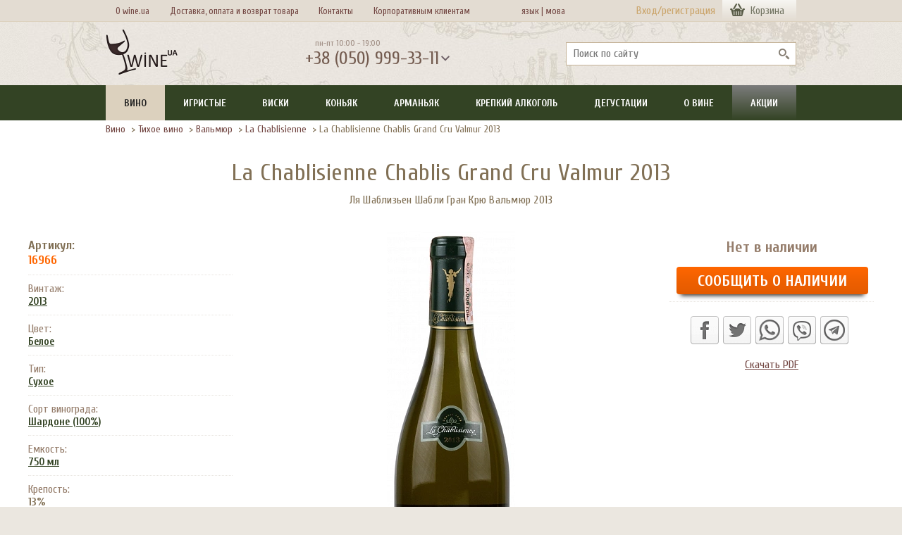

--- FILE ---
content_type: text/html; charset=UTF-8
request_url: https://www.wine.ua/wine/valmur/la_chablisienne_chablis_grand_cru_valmur_2013/
body_size: 12698
content:
<!DOCTYPE html>
<html xmlns="http://www.w3.org/1999/xhtml" xml:lang="ru" lang="ru" prefix="og: http://ogp.me/ns#">
<head>
    <meta name="google-site-verification" content="LFyT894K9P-MltLgn2rwt-Ubr49EVkIu06ZhEIPZG50" />
    <title>Вино La Chablisienne Chablis Grand Cru Valmur 2013 (Ля Шаблизьен Шабли Гран Крю Вальмюр 2013) 750 мл | Wine.ua</title>
    <style>html {min-height:100%;position:relative;}  .gloabal_loading {background: #ebe7e0 url("/local/templates/wine_v4/images/wu_bg.png") repeat top left;position:absolute;top:0;bottom:0;left:0;right:0;overflow:hidden;z-index: 9999;}  .gloabal_loading img {display: block;position: absolute;top: calc(50vh - 50px);left: calc(50vw - 50px);}</style>
    <meta http-equiv="X-UA-Compatible" content="IE=edge" />
            <meta name="viewport" content="width=device-width, initial-scale=1">
    <meta name="theme-color" content="#817055">
            <link rel="apple-touch-icon" sizes="180x180" href="/apple-touch-icon.png">
    <link rel="icon" type="image/png" sizes="32x32" href="/favicon-32x32.png">
    <link rel="icon" type="image/png" sizes="16x16" href="/favicon-16x16.png">
    <link rel="manifest" href="/site.webmanifest">
    <link rel="mask-icon" href="/safari-pinned-tab.svg" color="#5bbad5">
    <meta name="msapplication-TileColor" content="#00a300">
    <meta property="fb:app_id" content="334844953390981">
    <meta property="og:site_name" content="Wine.ua">
    <meta property="og:type" content="website">
    <meta http-equiv="Content-Type" content="text/html; charset=UTF-8">
<meta name="description" content="Светло-соломенно-желтый цвет, прозрачное и блестящее вино. Аромат начинает раскрываться ванильными нотами, белыми цветами, фруктами и сладкими специями. Затем аромат переходит в минеральные тона. Вкус богатый, чистый, с хорошо сбалансированной кислотностью..." />






<link rel="preload" href="https://fonts.googleapis.com/css?family=Cuprum|Open+Sans+Condensed&display=swap" as="style">
<link rel="stylesheet" href="https://fonts.googleapis.com/css?family=Cuprum|Open+Sans+Condensed&display=swap">
<meta property="og:description"  content="Светло-соломенно-желтый цвет, прозрачное и блестящее вино. Аромат начинает раскрываться ванильными нотами, белыми цветами, фруктами и сладкими специями. Затем аромат переходит в минеральные тона. Вкус богатый, чистый, с хорошо сбалансированной кислотностью..." />
<meta property="og:url"  content="https://www.wine.ua/wine/valmur/la_chablisienne_chablis_grand_cru_valmur_2013/">
<link rel="canonical" href="https://www.wine.ua/wine/valmur/la_chablisienne_chablis_grand_cru_valmur_2013/">
<meta property="og:title" content="Вино La Chablisienne Chablis Grand Cru Valmur 2013 (Ля Шаблизьен Шабли Гран Крю Вальмюр 2013) 750 мл">
<meta property="og:image"  content="https://www.wine.ua/upload/iblock/29a/la_chablisienne_chablis_grand_cru_valmur_2013_wineua_wineua.jpg" />

</head>
<body data-siteid="ru">    <div class="gloabal_loading"><img src="/local/templates/wine_v4/img/loading_t2.svg" alt=""></div>
    <div id="fb-root"></div>

<!-- Google Tag Manager (noscript) -->
<noscript><iframe src="https://www.googletagmanager.com/ns.html?id=GTM-PZFBW7"
                  height="0" width="0" style="display:none;visibility:hidden"></iframe></noscript>
<!-- End Google Tag Manager (noscript) -->

<!-- Google Tag Manager -->
<!-- End Google Tag Manager -->

<div id="panel"></div>
    <div itemscope itemtype="https://schema.org/Organization">
        <meta itemprop="name" content="Wine.ua">
        <meta itemprop="logo" content="https://www.wine.ua/bitrix/templates/wine_v4/images/wine_ua_logo.png">
        <meta itemprop="telephone" content="+380 (050) 999-33-11" />
        <meta name="format-detection" content="telephone=no">
        <meta itemprop="url" content="https://www.wine.ua/">
            </div>
<header>
                <div class="w2_head__menu">
        <div class="w2_head__menu--wrap">
            <div style="width:650px;" class="w2_head__menu--box non-authorized" role="navigation" aria-label="Дополнительное меню">
                <ul>
                    <li><a href="/about_us/">О wine.ua</a></li>
                    <li><a href="/delivery/">Доставка, оплата и возврат товара</a></li>
                    <li><a href="/contacts/">Контакты</a></li>
                    <li><a href="/corp_clients/">Корпоративным клиентам</a></li>
                    <li style="width: 2px; padding-left: 9%;"><a href="/wine/valmur/la_chablisienne_chablis_grand_cru_valmur_2013/">язык&nbsp;|</a></li>
                    <li style="width: 1px;"><a href="/ua/wine/valmur/la_chablisienne_chablis_grand_cru_valmur_2013/">&nbsp;&nbsp;мова</a></li>

                </ul>
            </div>
            <div id="authbuttons" class="w2_head__login non-authorized">
                                                <div>
                    <a href="/auth/?backurl=/wine/valmur/la_chablisienne_chablis_grand_cru_valmur_2013/" class="js-auth-popup-show">Вход/регистрация</a>
                </div>
                            </div>
            <div class="w2_basket--head-box js-show-head-basket">
                                <a class="w2_basket--head-link js-run-basket" href="/services/delivery/basket/">
                    <span class="top__basket--count">Корзина</span>
                </a>
            </div>
        </div>
    </div>
        <div id="login_new_popup_box" class="w2_popup login_popup">
        <div class="w2_popup--close"></div>
        <div id="login_popup_box">
            <div class="login_popup--title">Войти в Wine.ua</div>

<form name="system_auth_form6zOYVN" method="post" target="_top" action="/wine/valmur/la_chablisienne_chablis_grand_cru_valmur_2013/?SECT_CODE=valmur&amp;CODE=la_chablisienne_chablis_grand_cru_valmur_2013">
	<input type="hidden" name="backurl" value="/wine/valmur/la_chablisienne_chablis_grand_cru_valmur_2013/index.php?SECT_CODE=valmur&amp;CODE=la_chablisienne_chablis_grand_cru_valmur_2013" />
	<input type="hidden" name="AUTH_FORM" value="Y" />
	<input type="hidden" name="TYPE" value="AUTH" />
	<input type="hidden" name="SITEID" value="ru" />

    <div class="login_popup--input-box">
        <input class="login_popup--input js-save-login bx-auth-input form-control" type="text" name="USER_LOGIN" maxlength="255" value="" placeholder="@mail" />
                    </div>
    <div class="login_popup--input-box">
        <input id="password-field" class="login_popup--input login_popup--input-pass bx-auth-input form-control" type="password" name="USER_PASSWORD" maxlength="255" autocomplete="off" placeholder="Пароль" />
            </div>

    
    <div class="login_popup--submit-box">
        <div class="login_popup--rem">
            <input type="checkbox" id="USER_REMEMBER_frm" name="USER_REMEMBER" value="Y" checked="checked" /><label for="USER_REMEMBER_frm">&nbsp;Запомнить меня</label>
        </div>
        <input type="submit" class="btn btn-primary" name="Login" value="Войти" />
    </div>

    <div class="login_popup--link-box">
        <a id="login_popup_link_reg" href="/registration/?register=yes&amp;backurl=%2Fwine%2Fvalmur%2Fla_chablisienne_chablis_grand_cru_valmur_2013%2Findex.php%3FSECT_CODE%3Dvalmur%26CODE%3Dla_chablisienne_chablis_grand_cru_valmur_2013" rel="nofollow">Зарегистрироваться</a> <a id="login_popup_link_forgot" class="__fr" href="/services/delivery/forgot_password/?forgot_password=yes&amp;forgot_password=yes&amp;backurl=%2Fwine%2Fvalmur%2Fla_chablisienne_chablis_grand_cru_valmur_2013%2Findex.php%3FSECT_CODE%3Dvalmur%26CODE%3Dla_chablisienne_chablis_grand_cru_valmur_2013" rel="nofollow">Напомнить пароль</a>
    </div>

</form>
        <div class="login_popup--soc-title">
	        Войти через        </div>
        
<div class="">
		                <a class="login_popup--soc-link login_popup--soc-link-fb" title="Facebook" href="javascript:void(0)" onclick="BX.util.popup('https://www.facebook.com/dialog/oauth?client_id=334844953390981&amp;redirect_uri=https%3A%2F%2Fwww.wine.ua%2Fbitrix%2Ftools%2Foauth%2Ffacebook.php&amp;scope=email&amp;display=popup&amp;state=site_id%3Dru%26backurl%3D%252Fwine%252Fvalmur%252Fla_chablisienne_chablis_grand_cru_valmur_2013%252Findex.php%253Fcheck_key%253Dc2940c6bc9ccbd177d02ff60b8abdb26%2526SECT_CODE%253Dvalmur%2526CODE%253Dla_chablisienne_chablis_grand_cru_valmur_2013%26redirect_url%3D%252Fwine%252Fvalmur%252Fla_chablisienne_chablis_grand_cru_valmur_2013%252Findex.php%253FSECT_CODE%253Dvalmur%2526CODE%253Dla_chablisienne_chablis_grand_cru_valmur_2013', 580, 400)" id="bx_auth_href_Facebook">Facebook</a>
    		                <a class="login_popup--soc-link login_popup--soc-link-gl" title="Google" href="javascript:void(0)" onclick="BX.util.popup('https://accounts.google.com/o/oauth2/auth?client_id=336627621187-1so67q3ce1oi3ujpia7on9fsuj78lfbf.apps.googleusercontent.com&amp;redirect_uri=https%3A%2F%2Fwww.wine.ua%2Fbitrix%2Ftools%2Foauth%2Fgoogle.php&amp;scope=https%3A%2F%2Fwww.googleapis.com%2Fauth%2Fuserinfo.email+https%3A%2F%2Fwww.googleapis.com%2Fauth%2Fuserinfo.profile&amp;response_type=code&amp;access_type=offline&amp;state=provider%3DGoogleOAuth%26site_id%3Dru%26backurl%3D%252Fwine%252Fvalmur%252Fla_chablisienne_chablis_grand_cru_valmur_2013%252Findex.php%253Fcheck_key%253Dc2940c6bc9ccbd177d02ff60b8abdb26%2526SECT_CODE%253Dvalmur%2526CODE%253Dla_chablisienne_chablis_grand_cru_valmur_2013%26mode%3Dopener%26redirect_url%3D%252Fwine%252Fvalmur%252Fla_chablisienne_chablis_grand_cru_valmur_2013%252Findex.php%253FSECT_CODE%253Dvalmur%2526CODE%253Dla_chablisienne_chablis_grand_cru_valmur_2013', 580, 400)" id="bx_auth_href_GoogleOAuth">Google</a>
    	</div>
<div class="bx-auth">
	<form method="post" name="bx_auth_services" target="_top" action="/wine/valmur/la_chablisienne_chablis_grand_cru_valmur_2013/?SECT_CODE=valmur&amp;amp;CODE=la_chablisienne_chablis_grand_cru_valmur_2013">
								<div class="bx-auth-service-form" id="bx_auth_serv" style="display:none">
																			</div>
				<input type="hidden" name="auth_service_id" value="" />
	</form>
</div>

        </div>
        <div id="login_popup_forgot_box"></div>
        <div id="login_popup_reg_box"></div>
    </div>
                <div class="w2_head__main">
        <div class="w2_head__main--wrap">
            <div class="w2_head__logo">
                <a href="/" rel="home" aria-label="На главную Wine Ua"> <img src="/local/templates/wine_v4/images/wine_ua_logo.png" width="102" height="66" alt="Вино. Спиртные напитки. Заказ. Доставка."/> </a>
            </div>
            <div class="w2_head--phone">
                <div class="w2_head--phone-time">пн-пт 10:00 - 19:00</div>
                <div class="w2_head--phone-val js-show-contacts">+38 (050) 999-33-11</div>
                <div class="w2_head--phone-time lang-m" style=""><a style="color: #745c50; text-decoration: none;" href="/wine/valmur/la_chablisienne_chablis_grand_cru_valmur_2013/">язык&nbsp;&nbsp;|</a><a style="color: #745c50; text-decoration: none;" href="/ua/wine/valmur/la_chablisienne_chablis_grand_cru_valmur_2013/">&nbsp;&nbsp;мова</a></div>
                <div class="w2_popup popup__contacts">
                    <div class="w2_popup--close"></div>
                    <div class="popup__contacts--title"><span>График работы</span></div>
                    <div class="popup__contacts--info">пн-пт 10:00 - 19:00</div>
                    <div class="popup__contacts--title"><span>Телефон</span></div>
                    <div class="popup__contacts--info"><a href="tel:+380509993311">+38 (050) 999-33-11</a></div>
                    <div class="popup__contacts--title"><span>Написать</span></div>
                    <div class="popup__contacts--mess-box">
                        <a class="icon-viber" href="viber://chat?number=%2B380509993311" title="Должен быть установлен Viber">Viber</a>
                        <a class="icon-whatsapp" href="whatsapp://send?phone=380509993311" title="Должен быть установлен WhatsApp">WhatsApp</a>
                        <a class="icon-telegram" href="https://telegram.me/wineua" title="Должен быть установлен Telegram">Telegram</a>
                        <a class="icon-mail" href="mailto:info@wine.ua">info@wine.ua</a>
                    </div>
                </div>
            </div>
                        <div class="w2_search--head-box">
                	<div id="title-search">
	<form action="/search/index.php">
        <input placeholder="Поиск по сайту" class="w2_search--head-input" id="title-search-input" type="text" name="q" value="" size="40" maxlength="50" autocomplete="off" area-label="search" />
        <input class="w2_search--head-but" name="s" type="submit" value="" area-label="submit search" />
	</form>
	</div>
            </div>
                    </div>
    </div>
    <style>
        .lang-m{
            display: none;
        }
        @media only screen and (max-width: 631px) {
           .lang-m{
               display: inline;
               padding-left: 134px;
               padding-top: 20px;
           }
        }
    </style>
    <div class="w2_menu--mob">
        <ul>
            <li><span class="js-show-mob-menu">Меню</span></li>
            <li><span class="js-show-search">Поиск</span></li>
            <li><a href="/delivery/">Доставка</a></li>
                            <li><a class="js-auth-popup-show" href="/auth/">Вход</a></li>            <li><a class="js-run-basket" href="/services/delivery/basket/">Корзина</a></li>
        </ul>
    </div>
    <div class="w2_search--mob">
        <form action="/search/">
            <input class="w2_search--mob-text" placeholder="Поиск по сайту" autocomplete="off" type="text" name="q">
            <input class="w2_search__page--but2 w2_button orange" type="submit" value="Найти">
        </form>
    </div>
    <div class="w2_menu">
        <div class="w2_menu--mob-close js-hide-mob-menu">Закрыть</div>
        <nav class="w2_menu--wrap" aria-label="Основное меню">
                <ul class="js-mainmenu">					<li><a href="/wine/" class="root-item-selected">Вино</a>
                                <div class="mob-droper"></div>
                <div id="load_menu_14635" class="w2_menu__dropdown js-wine-3-dropdown __clearfix hide"></div>
                                </li>
								<li><a href="/champagne_and_sparkling/" class="root-item">Игристые</a>
                                <div class="mob-droper"></div>
                <div id="load_menu_14636" class="w2_menu__dropdown js-wine-3-dropdown __clearfix hide"></div>
                                </li>
								<li><a href="/whisky/" class="root-item">Виски</a>
                                <div class="mob-droper"></div>
                <div id="load_menu_14628" class="w2_menu__dropdown js-wine-3-dropdown __clearfix hide"></div>
                                </li>
								<li><a href="/cognac/" class="root-item">Коньяк</a>
                                <div class="mob-droper"></div>
                <div id="load_menu_14646" class="w2_menu__dropdown js-wine-3-dropdown __clearfix hide"></div>
                                </li>
								<li><a href="/armagnac/" class="root-item">Арманьяк</a>
                                <div class="mob-droper"></div>
                <div id="load_menu_14637" class="w2_menu__dropdown js-wine-3-dropdown __clearfix hide"></div>
                                </li>
								<li><a href="/spirits/" class="root-item">Крепкий алкоголь</a>
                                <div class="mob-droper"></div>
                <div id="load_menu_14647" class="w2_menu__dropdown js-wine-3-dropdown __clearfix hide"></div>
                                </li>
								<li><a href="/degustation/" class="root-item">Дегустации</a>
                                </li>
								<li><a href="/wine_info/" class="root-item">О вине</a>
                                <div class="mob-droper"></div>
                <div id="load_menu_14651" class="w2_menu__dropdown js-wine-3-dropdown __clearfix hide"></div>
                                </li>
								<li><a href="/special/" class="root-item">Акции</a>
                                </li>
			</ul>
        </nav>
    </div>
</header>
<div class="wu_body">
    <div class="w2_main--wrap __clearfix">
                    <div class="flex-content">
                                <main class="wide __clearfix">
            <div class="w2_main__content--box">
                                                <div class="w2_bread">
                    <div class="w2_bread--box">
    <ul class="w2_bread--nav">
            <li>
                            <a href="/wine/" title="Вино">Вино</a>
                    </li>
                    <li><span>&nbsp;&gt; </span></li>
                        <li>
                            <a href="/wine/filter/vid=tikhoe_vino/" title="Тихое вино">Тихое вино</a>
                    </li>
                    <li><span>&nbsp;&gt; </span></li>
                        <li>
                            <a href="/wine/valmur/" title="Вальмюр">Вальмюр</a>
                    </li>
                    <li><span>&nbsp;&gt; </span></li>
                        <li>
                            <a href="/manufacturers/lachablisienne/" title="La Chablisienne">La Chablisienne</a>
                    </li>
                    <li><span>&nbsp;&gt; </span></li>
                        <li>
                            La Chablisienne Chablis Grand Cru Valmur 2013                    </li>
                    </ul>
    <script type='application/ld+json'>
        {
            "@context": "http://www.schema.org",
            "@type": "BreadcrumbList",
            "itemListElement":
            [
        	            {
                    "@type":"ListItem", "position":1, "item":
                        {
                            "@type":"WebPage",
                        "@id": "https://www.wine.ua/wine/",
                                        "name": "&#127863; Вино"
                        }
                },        	            {
                    "@type":"ListItem", "position":2, "item":
                        {
                            "@type":"WebPage",
                        "@id": "https://www.wine.ua/wine/filter/vid=tikhoe_vino/",
                                        "name": "Тихое вино"
                        }
                },        	            {
                    "@type":"ListItem", "position":3, "item":
                        {
                            "@type":"WebPage",
                        "@id": "https://www.wine.ua/wine/valmur/",
                                        "name": "Вальмюр"
                        }
                },        	            {
                    "@type":"ListItem", "position":4, "item":
                        {
                            "@type":"WebPage",
                        "@id": "https://www.wine.ua/manufacturers/lachablisienne/",
                                        "name": "La Chablisienne"
                        }
                },        	            {
                    "@type":"ListItem", "position":5, "item":
                        {
                            "@type":"WebPage",
                        "@id": "https://www.wine.ua/wine/valmur/la_chablisienne_chablis_grand_cru_valmur_2013/",
                                        "name": "La Chablisienne Chablis Grand Cru Valmur 2013"
                        }
                }                    ]
        }
    </script>
</div>
                </div>
                <div class="w2_elem" data-elemid="16966" data-siteid="ru"><div class="w2_elem__content">
    <h1 class="w2_elem__title">La Chablisienne Chablis Grand Cru Valmur 2013</h1>
            <h2 class="w2_elem__subtitle">Ля Шаблизьен Шабли Гран Крю Вальмюр 2013</h2>
    <div class="w2_elem__image-price">
    <div class="w2_elem__image w2_light-gallery">

                <div class="w2_elem__image-box zoom lightgallery">
                        <a class="js-detail-img-1" href="/upload/resize_cache/iblock/29a/10000_10000_1/la_chablisienne_chablis_grand_cru_valmur_2013_wineua_wineua.webp" title="La Chablisienne Chablis Grand Cru Valmur 2013" data-imgurl="/upload/resize_cache/iblock/29a/600_600_1/la_chablisienne_chablis_grand_cru_valmur_2013_wineua_wineua.webp" data-imgw="182" data-imgh="600" data-showzoom="true">
                    <picture>
                        <source srcset="/upload/resize_cache/iblock/29a/600_600_1/la_chablisienne_chablis_grand_cru_valmur_2013_wineua_wineua.webp" type="image/webp">
                                                <img src="/upload/resize_cache/iblock/29a/600_600_1/la_chablisienne_chablis_grand_cru_valmur_2013_wineua_wineua.jpg" width="182" height="600" alt="La Chablisienne Chablis Grand Cru Valmur 2013" data-src="/upload/resize_cache/iblock/29a/10000_10000_1/la_chablisienne_chablis_grand_cru_valmur_2013_wineua_wineua.webp" />
                    </picture>
                </a>
                                <a class="js-detail-img-2" href="/upload/resize_cache/iblock/276/10000_10000_1/la_chablisienne_chablis_grand_cru_valmur_2013_b_wineua.webp" data-imgurl="/upload/resize_cache/iblock/276/600_600_1/la_chablisienne_chablis_grand_cru_valmur_2013_b_wineua.webp" data-imgw="179" data-imgh="600" data-showzoom="true" style="display: none;">
                    <picture>
                        <source srcset="/upload/resize_cache/iblock/276/600_600_1/la_chablisienne_chablis_grand_cru_valmur_2013_b_wineua.webp" type="image/webp">
                        <source srcset="/upload/resize_cache/iblock/276/600_600_1/la_chablisienne_chablis_grand_cru_valmur_2013_b_wineua.jpg" type="image/jpeg">
                        <img src="/upload/resize_cache/iblock/276/10000_10000_1/la_chablisienne_chablis_grand_cru_valmur_2013_b_wineua.webp" width="179" height="600" alt="La Chablisienne Chablis Grand Cru Valmur 2013 - 2" />
                    </picture>
                </a>
                    </div>
                <div class="w2_elem__image-other--wrap">
            <div class="w2_elem__image-other v2" data-type="elem-other-img">
                <ul>
                                    <li class="w2_elem__image-other_elem" data-pos="1">
                        <picture>
                            <source media="(min-resolution: 144dpi),(min-resolution: 1.5dppx),(-webkit-min-device-pixel-ratio: 1.5)" srcset="/upload/resize_cache/iblock/29a/140_140_1/la_chablisienne_chablis_grand_cru_valmur_2013_wineua_wineua.webp" type="image/webp">
                            <source media="(min-resolution: 144dpi),(min-resolution: 1.5dppx),(-webkit-min-device-pixel-ratio: 1.5)" srcset="/upload/resize_cache/iblock/29a/140_140_1/la_chablisienne_chablis_grand_cru_valmur_2013_wineua_wineua.jpg" type="image/jpeg">
                            <source srcset="/upload/resize_cache/iblock/29a/70_70_1/la_chablisienne_chablis_grand_cru_valmur_2013_wineua_wineua.webp" type="image/webp">
                            <img loading="lazy" src="/upload/resize_cache/iblock/29a/70_70_1/la_chablisienne_chablis_grand_cru_valmur_2013_wineua_wineua.jpg" width="21" height="70" alt="La Chablisienne Chablis Grand Cru Valmur 2013 - thumb - 1"/>
                        </picture>
                    </li>
                                    <li class="w2_elem__image-other_elem" data-pos="2">
                        <picture>
                            <source media="(min-resolution: 144dpi),(min-resolution: 1.5dppx),(-webkit-min-device-pixel-ratio: 1.5)" srcset="/upload/resize_cache/iblock/276/140_140_1/la_chablisienne_chablis_grand_cru_valmur_2013_b_wineua.webp" type="image/webp">
                            <source media="(min-resolution: 144dpi),(min-resolution: 1.5dppx),(-webkit-min-device-pixel-ratio: 1.5)" srcset="/upload/resize_cache/iblock/276/140_140_1/la_chablisienne_chablis_grand_cru_valmur_2013_b_wineua.jpg" type="image/jpeg">
                            <source srcset="/upload/resize_cache/iblock/276/70_70_1/la_chablisienne_chablis_grand_cru_valmur_2013_b_wineua.webp" type="image/webp">
                            <img loading="lazy" src="/upload/resize_cache/iblock/276/70_70_1/la_chablisienne_chablis_grand_cru_valmur_2013_b_wineua.jpg" width="20" height="70" alt="La Chablisienne Chablis Grand Cru Valmur 2013 - thumb - 2"/>
                        </picture>
                    </li>
                                    </ul>
            </div>
                    </div>
            </div>
    <div class="w2_elem__right-side">
        <div class="w2_elem__price">
            
                                                            <form action="/wine/valmur/la_chablisienne_chablis_grand_cru_valmur_2013/?SECT_CODE=valmur&amp;CODE=la_chablisienne_chablis_grand_cru_valmur_2013" method="post" enctype="multipart/form-data">
                                    <div class="w2_elem__no-stock">Нет в наличии</div>
                    <a class="w2_button orange w2_button--nal js-nal__button" href="#popup_nal" data-elem_nal_id="16966">Сообщить о наличии</a>
                    <div class="w2_elem__notify w2_elem__notify--nalichie">
                        <iframe src="/ajax_v4/nalichie.php?ELEM_ID=16966&SITEID=ru" frameborder="0"></iframe>
                    </div>
                                                            </form>
                                                        </div>
                        <div class="w2_elem__soc">
            <div class="share42init"></div>
            <div class="w2_elem__soc-chat">
                <a rel="nofollow" style="display:inline-block;vertical-align:bottom;width:40px;height:40px;margin:0 6px 6px 0;padding:0;outline:none;background:url(https://wine.ua/share42/icons3.png) -80px 0 no-repeat" href="whatsapp://send?text=La Chablisienne Chablis Grand Cru Valmur 2013%20%0Ahttps://www.wine.ua/wine/valmur/la_chablisienne_chablis_grand_cru_valmur_2013/" title="Поделиться в Watsapp"></a><a rel="nofollow" style="display:inline-block;vertical-align:bottom;width:40px;height:40px;margin:0 6px 6px 0;padding:0;outline:none;background:url(https://wine.ua/share42/icons3.png) -120px 0 no-repeat" href="viber://forward?text=La Chablisienne Chablis Grand Cru Valmur 2013%20%0Ahttps://www.wine.ua/wine/valmur/la_chablisienne_chablis_grand_cru_valmur_2013/" title="Поделиться в Viber"></a><a rel="nofollow" style="display:inline-block;vertical-align:bottom;width:40px;height:40px;margin:0 6px 6px 0;padding:0;outline:none;background:url(https://wine.ua/share42/icons3.png) -160px 0 no-repeat" href="tg://msg_url?url=https://www.wine.ua/wine/valmur/la_chablisienne_chablis_grand_cru_valmur_2013/&amp;text=La Chablisienne Chablis Grand Cru Valmur 2013" title="Поделиться в Telegram"></a>
            </div>
                    </div>
        <div class="__center __mt10"><a id="pdf_down_link" href="https://www.wine.ua/pdf/?ID=16966&SITEID=ru" rel="nofollow"></a></div>
        

	    
    </div>
		</div>

	        <div class="w2_elem__details">
            <div class="w2_elem__details--prop">
                <div class="w2_elem__details--prop-name-art">
                    Артикул:
                </div>
                <div class="w2_elem__details--prop-val-art">
					16966                </div>
            </div>
			                <div class="w2_elem__details--prop">
                    <div class="w2_elem__details--prop-name">
													Винтаж:
						                    </div>
                    <div class="w2_elem__details--prop-val"><a href="/wine/filter/year=2013/">
											2013                                            </a>                    </div>
                </div>
							                <div class="w2_elem__details--prop">
                    <div class="w2_elem__details--prop-name">
													Цвет:
						                    </div>
                    <div class="w2_elem__details--prop-val"><a href="/wine/filter/color=white/">
                    Белое                </a>                    </div>
                </div>
							                <div class="w2_elem__details--prop">
                    <div class="w2_elem__details--prop-name">
													Тип:
						                    </div>
                    <div class="w2_elem__details--prop-val"><a href="/wine/filter/type=dry/">
                    Сухое                </a>                    </div>
                </div>
							                <div class="w2_elem__details--prop">
                    <div class="w2_elem__details--prop-name">
													Сорт винограда:
						                    </div>
                    <div class="w2_elem__details--prop-val"><a href="/grape_varieties/chardonnay/">
                        Шардоне (100%)</a>                    </div>
                </div>
							                <div class="w2_elem__details--prop">
                    <div class="w2_elem__details--prop-name">
													Емкость:
						                    </div>
                    <div class="w2_elem__details--prop-val">                <a href="/wine/filter/capacity=750ml/">
                    750 мл                </a>
                                </div>
                </div>
				                <div class="w2_elem__details--prop">
                    <div class="w2_elem__details--prop-name">
	                    Крепость:
                    </div>
                    <div class="w2_elem__details--prop-val">
						13%
                    </div>
                </div>
			    			                <div class="w2_elem__details--prop">
                    <div class="w2_elem__details--prop-name">
													Производитель:
						                    </div>
                    <div class="w2_elem__details--prop-val">                <a href="/manufacturers/lachablisienne/">
                    La Chablisienne                    </a>                    </div>
                </div>
							                <div class="w2_elem__details--prop">
                    <div class="w2_elem__details--prop-name">
													Регион:
						                    </div>
                    <div class="w2_elem__details--prop-val">                                    <span class="flag flag-france"></span> <a href="/wine/france/">Франция</a>,&nbsp;
                                                                <a href="/wine/valmur/">
										Вальмюр</a>                    </div>
                </div>
							                            <div class="w2_elem__details--prop">
                    <div class="w2_elem__details--prop-name">
                        Рейтинг:
                    </div>
                    <div class="w2_elem__details--prop-val">
                        <a href="/critics/wa/">WA-92</a>                    </div>
                </div>
            			                <div class="w2_elem__details--prop">
                    <div class="w2_elem__details--prop-name">
	                    Вариант упаковки:
                    </div>
                    <div class="w2_elem__details--prop-val">
                                                <a href="/wine/filter/pack=none/">Отсутствует</a>
                                            </div>
                </div>
                        <div class="__clearfix"></div>
        </div>
	        <div class="__clearfix"></div>

                <div class="w2_block--title"><h2>Описание</h2></div>
        <div class="w2_elem__desc zaza">
                        Светло-соломенно-желтый цвет, прозрачное и блестящее вино. Аромат начинает раскрываться ванильными нотами, белыми цветами, фруктами и сладкими специями. Затем аромат переходит в минеральные тона. Вкус богатый, чистый, с хорошо сбалансированной кислотностью и свежей минеральностью. Послевкусие длительное и красивое, украшено фруктовыми нотами. Стоит попробовать в паре с рыбой, морепродуктами, фуа гра или птицей.                </div>
                <div class="w2_elem__vendor">
        <div class="w2_block--title font-s"><h2>Производитель</h2></div>
		<div class="img __fl __mr10">
                            <picture>
                    <source media="(min-resolution: 144dpi),(min-resolution: 1.5dppx),(-webkit-min-device-pixel-ratio: 1.5)" srcset="/upload/resize_cache/iblock/001/200_400_1/001d393f52e9f2e89388e0771240ce08.webp" type="image/webp">
                    <source media="(min-resolution: 144dpi),(min-resolution: 1.5dppx),(-webkit-min-device-pixel-ratio: 1.5)" srcset="/upload/iblock/001/001d393f52e9f2e89388e0771240ce08.jpg" type="image/jpeg">
                    <source srcset="/upload/resize_cache/iblock/001/100_200_1/001d393f52e9f2e89388e0771240ce08.webp" type="image/webp">
                    <source srcset="/upload/resize_cache/iblock/001/100_200_1/001d393f52e9f2e89388e0771240ce08.jpg" type="image/jpeg">
                    <img loading="lazy" src="/upload/resize_cache/iblock/001/100_200_1/001d393f52e9f2e89388e0771240ce08.jpg" width="100" height="150" alt="La Chablisienne" />
                </picture>
            		</div>
	        <div class=" __mb10 __color--brown __fz--18 __bold">La Chablisienne                <span class="__fz--16">(Ла Шаблизьен)</span>
                </div>
                    <div id="cat_elem_vendor_button_1581" class="w2_elem__vendor-button" data-vendorid="1581" data-siteid="ru">Подробнее о производителе</div>
        <div id="cat_elem_vendor_text_1581" class="w2_elem__vendor-text"><p style="text-indent:10px;">
	Своим рождением La Chablisienne обязан экономическому кризису 1920-х, в результате которого в <a href="http://www.wine.ua/wine/chablis/">Шабли</a> стала угрожающе сокращаться площадь виноградников. Справиться с нищетой, царящей в среде виноделов, мог только консолидированный инстинктом самосохранения профсоюз. Роль его организатора взял на себя приходской священник городка Пуанши аббат Балитран. 30 апреля 1923 года — дата формального рождения нового кооператива.
</p>
<p style="text-indent:10px;">
	Кооператив, объединенный волей почти трехсот фермеров, стал не просто самой крупной сельскохозяйственной структурой региона, но и постепенно взял на себя полномочия выражать его интересы. Именно кооператоры La Chablisienne обратились в Министерство сельского хозяйства и в INAO с предложением реплантации участков, которые из-за нашествия филлоксеры были отданы под другие сельскохозяйственные культуры. Правительство пошло навстречу коллективным требованиям виноградарей и виноделов, в результате чего виноградники во многих местах вернулись в свои исторические границы.
</p>
<p style="text-indent:10px;">
	Нынче Ла Шаблизьен владеет 13 га виноградников «гран крю» и 15 га «премьер крю», что возводит кооператив в ранг самого крупного домена в апеллясьоне «премьер крю». Гарантированный доступ к урожаю с виноградников, принадлежащих 300 членам кооператива, общей площадью около 1000 га, разбросанных в радиусе 25 км от головного завода, позволяет производить четвертую часть всего объема шабли.
</p></div>
    <div class="__clearfix"></div>
        </div>
            <div class="w2_elem__sim--catalog">
        <div class="w2_block--title font-s"><h2>Схожие разделы</h2></div>
        <div class="w2_elem__tags">
        <a href="/wine/filter/color=white;type=dry/">Белое сухое</a>, <a href="/wine/france/filter/color=white/">Белое Франция</a>, <a href="/wine/filter/vid=tikhoe_vino/">Тихое</a>, <a href="/grape_varieties/chardonnay/filter/type=dry/">Шардоне сухое </a>        </div>
    </div>
    </div>
</div>
                        <div class="w2_elem__other" id="other_data" data-elemid="16966" data-elname="La Chablisienne Chablis Grand Cru Valmur 2013" data-baseprice="" data-region="875" data-type="1658" data-typespirit="" data-malt="" data-sectid="68" data-cogcl="" data-otherel="" data-siteid="ru">
                <div class="w2_elem__other--wrap">
                    <div class="w2_filter-tabs--box no-bg w2_elem__other--filter">
                        <div class="w2_wrap">
                            <ul>
                                <li class="active">
                                    <a href="#tab_other">Смотрите также</a>
                                </li>
                                <li>
                                    <a href="#tab_actions">Акции</a>
                                </li>
                            </ul>
                        </div>
                    </div>
                                        <div class="w2_elem__other--tab active" id="tab_other">
                                            </div>
                    <div class="w2_elem__other--tab" id="tab_actions"></div>
                </div>
            </div>
        <div class="w2_elem__comments" id="comments_module" data-elemid="16966" data-elemalter="Ля Шаблизьен Шабли Гран Крю Вальмюр 2013" data-siteid="ru">
    </div>
    <div class="wu_main__content--bottom"></div>
</div>
            </div>
        </main>
    </div>    </div></div><footer>
<div class="w2_foot">
<div class="w2_foot--wrap">
    <section class="w2_foot__list">
        <strong class="w2_foot--title">ПОЛЕЗНОЕ</strong>
        <ul>
            <li><a href="/wine/">Купить вино</a></li>
            <li><a href="/new_receipts/">Новинки</a></li>
            <li><a href="/selected/">Выбор wine.ua</a></li>
            <li><a href="/special/">Акции</a></li>
            <li><a href="/weekly_sales/">Скидки недели</a></li>
            <li><a href="/grape_varieties/">Виноград от А до Я</a></li>
            <li><a href="/manufacturers/">Каталог брендов</a></li>
          <!--  <li><a href="/extra/accessories/">Винные аксесуары</a></li> -->
            <li><a href="/critics/">Критики</a></li>
            <li><a href="/books/">Книги</a></li>
            <li><a href="/cognac/filter/pack=wooden/">Коньяк в дереве</a></li>
            <li><a href="/articles/">Статьи</a></li>
            <li><a href="/whisky/filter/pack=wooden/">Виски в дереве</a></li>
        </ul>
    </section>
    <section class="w2_foot__list">
        <strong class="w2_foot--title">ВИННЫЕ РЕГИОНЫ</strong>
        <ul>
            <li><a href="/wine/italy/">Италия</a></li>
            <li><a href="/wine/toscana/">Тоскана</a></li>
            <li><a href="/wine/piemonte/">Пьемонт</a></li>
            <li><a href="/wine/france/">Франция</a></li>
            <li><a href="/wine/chablis/">Шабли</a></li>
            <li><a href="/champagne_and_sparkling/champagne/">Шампань</a></li>
            <li><a href="/wine/pauillac/">Пойяк</a></li>
            <li><a href="/wine/pomerol/">Помероль</a></li>
            <li><a href="/wine/bourgogne/">Бургундия</a></li>
            <li><a href="/wine/usa/">США</a></li>
            <li><a href="/wine/chile/">Чили</a></li>
            <li><a href="/wine/rioja/">Риоха</a></li>
        </ul>
    </section>
    <section class="w2_foot__list">
        <strong class="w2_foot--title">ПОПУЛЯРНОЕ</strong>
        <ul>
            <li><a href="/wine/filter/vid=ice_wine/">Ледяное вино</a></li>
            <li><a href="/wine/filter/vid=portveyn/">Портвейн</a></li>
            <li><a href="/wine/filter/vid=kheres/">Херес</a></li>
            <li><a href="/rum/">Ром</a></li>
            <li><a href="/cognac/filter/cclass=vs/">Коньяк VS</a></li>
            <li><a href="/cognac/filter/cclass=vsop/">Коньяк VSOP</a></li>
            <li><a href="/cognac/filter/cclass=xo/">Коньяк XO</a></li>
            <li><a href="/cognac/filter/cclass=vintage/">Коньяк Vintage</a></li>
            <li><a href="/armagnac/filter/excerpt=vintage_/">Арманьяк Vintage</a></li>
            <li><a href="/whisky/filter/spirit=single_malt/">Виски Single Malt</a></li>
            <li><a href="/whisky/filter/spirit=blended/">Виски Blended</a></li>
            <li><a href="/whisky/filter/spirit=pure_malt/">Виски Pure Malt</a></li>
        </ul>
    </section>
</div>
</div>
    <div class="w2_foot__info">
        <div class="w2_foot__info--wrap __clearfix">
                        <div itemscope="" itemtype="http://schema.org/LocalBusiness">
                <meta itemprop="name" content="wine.ua - интернет-магазин алкогольных напитков">
                <meta itemprop="url" content="https://www.wine.ua/">
                <meta itemprop="logo" content="https://www.wine.ua/local/templates/wine_v4/images/wine_ua_logo.png">
                <meta itemprop="image" content="https://www.wine.ua/local/templates/wine_v4/images/wine_ua_logo.png">
                <meta itemprop="telephone" content="050 999 3311">
                <meta itemprop="email" content="info@wine.ua">
                <meta itemprop="hasMap" content="https://maps.google.com/?cid=9652067633727748377">
                <meta itemprop="openingHours" datetime="Mo-Fri 10:00-19:00">
                                    <span itemprop="priceRange" style="display:none;">2730 UAH</span>
                                <div itemprop="address" itemscope="" itemtype="http://schema.org/PostalAddress" style="display:none;">
                    <meta itemprop="streetAddress" content="">
                    <meta itemprop="addressLocality" content="Киев">
                    <meta itemprop="postalCode" content="04053">
                    <meta itemprop="addressCountry" content="Украина">
                    <meta itemprop="description" content="Интернет-магазин алкогольных напитков в Киеве и регионах. Только тщательно отобранный ассортимент вин и крепкого алкоголя. Гарантия происхождения и приятные цены, доставка по Киеву и другим регионам Украины.">
                </div>
                <div itemprop="geo" itemscope="" itemtype="http://schema.org/GeoCoordinates" style="display:none;">
                    <meta itemprop="latitude" content="48,3845089">
                    <meta itemprop="longitude" content="31,1824673">
                </div>
                <div class="w2_foot--copy">&nbsp;</div>
                <div class="w2_foot--license">Лицензия №26590308202006449</div>
            </div>
        </div>
    </div>
</footer>
<link href='https://fonts.googleapis.com/css?family=Cuprum:400,700|Open+Sans+Condensed:300,700&display=swap' rel='stylesheet'>
<!--     -->
  <!--    -->
<!--   -->


<link href="/local/templates/wine_v4/css/lightgallery.min.css?170567222518639" type="text/css"  data-template-style="true"  rel="stylesheet" />
<link href="/local/templates/wine_v4/template_styles.min.css?1705672225185152" type="text/css"  data-template-style="true"  rel="stylesheet" />
<script src="/local/templates/wine_v4/js/jquery-1.8.3.min.js"></script>

<script>
        let as = $('.w2_filter--title');
        $.each(as, function(i,val){
            let txt = $('.w2_filter--title').eq(i).text();
            $('.w2_filter--title').eq(i).replaceWith('<span  class="w2_filter--title">'+txt+'</span>');
        });
    </script>

<script type="text/javascript">if(!window.BX)window.BX={};if(!window.BX.message)window.BX.message=function(mess){if(typeof mess==='object'){for(let i in mess) {BX.message[i]=mess[i];} return true;}};</script>
<script type="text/javascript">(window.BX||top.BX).message({'JS_CORE_LOADING':'Загрузка...','JS_CORE_NO_DATA':'- Нет данных -','JS_CORE_WINDOW_CLOSE':'Закрыть','JS_CORE_WINDOW_EXPAND':'Развернуть','JS_CORE_WINDOW_NARROW':'Свернуть в окно','JS_CORE_WINDOW_SAVE':'Сохранить','JS_CORE_WINDOW_CANCEL':'Отменить','JS_CORE_WINDOW_CONTINUE':'Продолжить','JS_CORE_H':'ч','JS_CORE_M':'м','JS_CORE_S':'с','JSADM_AI_HIDE_EXTRA':'Скрыть лишние','JSADM_AI_ALL_NOTIF':'Показать все','JSADM_AUTH_REQ':'Требуется авторизация!','JS_CORE_WINDOW_AUTH':'Войти','JS_CORE_IMAGE_FULL':'Полный размер'});</script><script type="text/javascript" src="/bitrix/js/main/core/core.min.js?1705672237260400"></script><script>BX.setJSList(['/bitrix/js/main/core/core_ajax.js','/bitrix/js/main/core/core_promise.js','/bitrix/js/main/polyfill/promise/js/promise.js','/bitrix/js/main/loadext/loadext.js','/bitrix/js/main/loadext/extension.js','/bitrix/js/main/polyfill/promise/js/promise.js','/bitrix/js/main/polyfill/find/js/find.js','/bitrix/js/main/polyfill/includes/js/includes.js','/bitrix/js/main/polyfill/matches/js/matches.js','/bitrix/js/ui/polyfill/closest/js/closest.js','/bitrix/js/main/polyfill/fill/main.polyfill.fill.js','/bitrix/js/main/polyfill/find/js/find.js','/bitrix/js/main/polyfill/matches/js/matches.js','/bitrix/js/main/polyfill/core/dist/polyfill.bundle.js','/bitrix/js/main/core/core.js','/bitrix/js/main/polyfill/intersectionobserver/js/intersectionobserver.js','/bitrix/js/main/lazyload/dist/lazyload.bundle.js','/bitrix/js/main/polyfill/core/dist/polyfill.bundle.js','/bitrix/js/main/parambag/dist/parambag.bundle.js']);
BX.setCSSList(['/bitrix/js/main/core/css/core.css','/bitrix/js/main/lazyload/dist/lazyload.bundle.css','/bitrix/js/main/parambag/dist/parambag.bundle.css']);</script>
<script type="text/javascript">(window.BX||top.BX).message({'LANGUAGE_ID':'ru','FORMAT_DATE':'DD.MM.YYYY','FORMAT_DATETIME':'DD.MM.YYYY HH:MI:SS','COOKIE_PREFIX':'BITRIX_SM','SERVER_TZ_OFFSET':'7200','SITE_ID':'ru','SITE_DIR':'/','USER_ID':'','SERVER_TIME':'1768739537','USER_TZ_OFFSET':'0','USER_TZ_AUTO':'Y','bitrix_sessid':'edb5d10018e2890167ceb33983691a97'});</script><script type="text/javascript" src="/bitrix/js/socialservices/ss.js?17056722381419"></script>

<script type="text/javascript">
					(function () {
						"use strict";

						var counter = function ()
						{
							var cookie = (function (name) {
								var parts = ("; " + document.cookie).split("; " + name + "=");
								if (parts.length == 2) {
									try {return JSON.parse(decodeURIComponent(parts.pop().split(";").shift()));}
									catch (e) {}
								}
							})("BITRIX_CONVERSION_CONTEXT_ru");

							if (cookie && cookie.EXPIRE >= BX.message("SERVER_TIME"))
								return;

							var request = new XMLHttpRequest();
							request.open("POST", "/bitrix/tools/conversion/ajax_counter.php", true);
							request.setRequestHeader("Content-type", "application/x-www-form-urlencoded");
							request.send(
								"SITE_ID="+encodeURIComponent("ru")+
								"&sessid="+encodeURIComponent(BX.bitrix_sessid())+
								"&HTTP_REFERER="+encodeURIComponent(document.referrer)
							);
						};

						if (window.frameRequestStart === true)
							BX.addCustomEvent("onFrameDataReceived", counter);
						else
							BX.ready(counter);
					})();
				</script>
<script type="text/javascript"  src="/bitrix/cache/js/ru/wine_v4/template_b22c369dd48d7644e34c2ef67cfb69e7/template_b22c369dd48d7644e34c2ef67cfb69e7_v1.js?1753285129262042"></script>
<script>new Image().src='https://wine.ua/bitrix/spread.php?s=QklUUklYX1NNX1NBTEVfVUlEATg5NTk4MTc2ATE3OTk4NDM1MzcBLwEBAQJCSVRSSVhfU01fQlhfU0lURV9JRAFydQExNzk5ODQzNTM3AS8BAQExAg%3D%3D&k=fdcf8162a7461a1f4351c0fe87ee5a5d';
</script>

<script>(function(w,d,s,l,i){w[l]=w[l]||[];w[l].push({'gtm.start':
            new Date().getTime(),event:'gtm.js'});var f=d.getElementsByTagName(s)[0],
        j=d.createElement(s),dl=l!='dataLayer'?'&l='+l:'';j.async=true;j.src=
        'https://www.googletagmanager.com/gtm.js?id='+i+dl;f.parentNode.insertBefore(j,f);
    })(window,document,'script','dataLayer','GTM-PZFBW7');</script>
<script>
            BX.ready(function() {
                var loginCookie = BX.getCookie("BITRIX_SM_LOGIN");
                if (loginCookie)
                {
                    var form = document.forms["system_auth_form6zOYVN"];
                    var loginInput = form.elements["USER_LOGIN"];
                    loginInput.value = loginCookie;
                }
            });
            $(document).ready(function(){
                $('.js-save-login').on('change', function () {
                    createCookie('BITRIX_SM_LOGIN',$(this).val(),(1/200));
                });
            });
        </script>
<script>
	BX.ready(function(){
		new JCTitleSearch({
            //'WAIT_IMAGE': '/bitrix/themes/.default/images/wait.gif',
			'AJAX_PAGE' : '/wine/valmur/la_chablisienne_chablis_grand_cru_valmur_2013/?SECT_CODE=valmur&amp;CODE=la_chablisienne_chablis_grand_cru_valmur_2013',
			'CONTAINER_ID': 'title-search',
			'INPUT_ID': 'title-search-input',
			'MIN_QUERY_LEN': 200		});
	});
</script>
<script src="/share42/share42_ru.js?5"></script>
<script type="text/javascript">

    ga('ec:addProduct', { // Provide product details in an productFieldObject.
        'id': '16966', // ID товара
        'name': "La Chablisienne Chablis Grand Cru Valmur 2013", // Название товара
        'category': 'wine', // Категория товара
        'bevtype': 'Сухое', // Тип напитка
        'boddied': 'Вино со средним телом', // Тело
        'brand': "La Chablisienne", // Бренд
        'geo': 'valmur', // Регион
        'vintage': '2013', // Винтаж
        //'price': '' // Цена
    });
    ga('ec:setAction', 'detail'); // Detail action.

    var viewedCounter = {
        path: '/bitrix/components/bitrix/catalog.element/ajax.php',
        params: {
            AJAX: 'Y',
            SITE_ID: "ru",
            PRODUCT_ID: "16966",
            PARENT_ID: "16966"
        }
    };
    BX.ready(
        BX.defer(function(){
            BX.ajax.post(
                viewedCounter.path,
                viewedCounter.params
            );
        })
    );
    </script><script async src="https://www.googletagmanager.com/gtag/js?id=UA-30810603-1"></script>
<script>
    window.dataLayer = window.dataLayer || [];
    function gtag(){dataLayer.push(arguments);}
    gtag('js', new Date());

    gtag('config', 'UA-30810603-1'); // GTM-PZFBW7
    gtag('config', 'AW-962533317');
</script><script type="text/javascript">
        gtag('event', 'conversion', {'send_to': 'AW-962533317/PkDaCIifutgBEMWv_MoD',
            'value':  + '.0',
            'currency': 'UAH'
        });
    </script><script type="text/javascript">
    gtag('event', 'conversion', {
        'send_to': 'AW-962533317/v3qBCNeO4tgBEMWv_MoD',
        'value': .0,
        'currency': 'UAH'
    });
    gtag('event', 'conversion', {
        'send_to': 'AW-962533317/98dnCL7E1-oBEMWv_MoD',
        'value': .0,
        'currency': 'UAH'
    });
</script></body>
</html>

--- FILE ---
content_type: application/javascript
request_url: https://www.wine.ua/bitrix/cache/js/ru/wine_v4/template_b22c369dd48d7644e34c2ef67cfb69e7/template_b22c369dd48d7644e34c2ef67cfb69e7_v1.js?1753285129262042
body_size: 62024
content:

; /* Start:"a:4:{s:4:"full";s:63:"/local/templates/wine_v4/js/owl.carousel.min.js?170567222522645";s:6:"source";s:47:"/local/templates/wine_v4/js/owl.carousel.min.js";s:3:"min";s:0:"";s:3:"map";s:0:"";}"*/
(function(d,c,b,e){function a(g,f){this.settings=null;this.options=d.extend({},a.Defaults,f);this.$element=d(g);this._handlers={};this._plugins={};this._supress={};this._current=null;this._speed=null;this._coordinates=[];this._breakpoint=null;this._width=null;this._items=[];this._clones=[];this._mergers=[];this._widths=[];this._invalidated={};this._pipe=[];this._drag={time:null,target:null,pointer:null,stage:{start:null,current:null},direction:null};this._states={current:{},tags:{initializing:["busy"],animating:["busy"],dragging:["interacting"]}};d.each(["onResize","onThrottledResize"],d.proxy(function(h,j){this._handlers[j]=d.proxy(this[j],this)},this));d.each(a.Plugins,d.proxy(function(h,i){this._plugins[h.charAt(0).toLowerCase()+h.slice(1)]=new i(this)},this));d.each(a.Workers,d.proxy(function(h,i){this._pipe.push({filter:i.filter,run:d.proxy(i.run,this)})},this));this.setup();this.initialize()}a.Defaults={items:3,loop:false,center:false,rewind:false,checkVisibility:true,mouseDrag:true,touchDrag:true,pullDrag:true,freeDrag:false,margin:0,stagePadding:0,merge:false,mergeFit:true,autoWidth:false,startPosition:0,rtl:false,smartSpeed:250,fluidSpeed:false,dragEndSpeed:false,responsive:{},responsiveRefreshRate:200,responsiveBaseElement:c,fallbackEasing:"swing",slideTransition:"",info:false,nestedItemSelector:false,itemElement:"div",stageElement:"div",refreshClass:"owl-refresh",loadedClass:"owl-loaded",loadingClass:"owl-loading",rtlClass:"owl-rtl",responsiveClass:"owl-responsive",dragClass:"owl-drag",itemClass:"owl-item",stageClass:"owl-stage",stageOuterClass:"owl-stage-outer",grabClass:"owl-grab"};a.Width={Default:"default",Inner:"inner",Outer:"outer"};a.Type={Event:"event",State:"state"};a.Plugins={};a.Workers=[{filter:["width","settings"],run:function(){this._width=this.$element.width()}},{filter:["width","items","settings"],run:function(f){f.current=this._items&&this._items[this.relative(this._current)]}},{filter:["items","settings"],run:function(){this.$stage.children(".cloned").remove()}},{filter:["width","items","settings"],run:function(f){var i=this.settings.margin||"",h=!this.settings.autoWidth,j=this.settings.rtl,g={width:"auto","margin-left":j?i:"","margin-right":j?"":i};!h&&this.$stage.children().css(g);f.css=g}},{filter:["width","items","settings"],run:function(f){var i=(this.width()/this.settings.items).toFixed(3)-this.settings.margin,k=null,h=this._items.length,g=!this.settings.autoWidth,j=[];f.items={merge:false,width:i};while(h--){k=this._mergers[h];k=this.settings.mergeFit&&Math.min(k,this.settings.items)||k;f.items.merge=k>1||f.items.merge;j[h]=!g?this._items[h].width():i*k}this._widths=j}},{filter:["items","settings"],run:function(){var m=[],i=this._items,k=this.settings,g=Math.max(k.items*2,4),j=Math.ceil(i.length/2)*2,l=k.loop&&i.length?k.rewind?g:Math.max(g,j):0,f="",h="";l/=2;while(l>0){m.push(this.normalize(m.length/2,true));f=f+i[m[m.length-1]][0].outerHTML;m.push(this.normalize(i.length-1-(m.length-1)/2,true));h=i[m[m.length-1]][0].outerHTML+h;l-=1}this._clones=m;d(f).addClass("cloned").appendTo(this.$stage);d(h).addClass("cloned").prependTo(this.$stage)}},{filter:["width","items","settings"],run:function(){var j=this.settings.rtl?1:-1,f=this._clones.length+this._items.length,g=-1,h=0,i=0,k=[];while(++g<f){h=k[g-1]||0;i=this._widths[this.relative(g)]+this.settings.margin;k.push(h+i*j)}this._coordinates=k}},{filter:["width","items","settings"],run:function(){var g=this.settings.stagePadding,h=this._coordinates,f={width:Math.ceil(Math.abs(h[h.length-1]))+g*2,"padding-left":g||"","padding-right":g||""};this.$stage.css(f)}},{filter:["width","items","settings"],run:function(g){var i=this._coordinates.length,h=!this.settings.autoWidth,f=this.$stage.children();if(h&&g.items.merge){while(i--){g.css.width=this._widths[this.relative(i)];f.eq(i).css(g.css)}}else{if(h){g.css.width=g.items.width;f.css(g.css)}}}},{filter:["items"],run:function(){this._coordinates.length<1&&this.$stage.removeAttr("style")}},{filter:["width","items","settings"],run:function(f){f.current=f.current?this.$stage.children().index(f.current):0;f.current=Math.max(this.minimum(),Math.min(this.maximum(),f.current));this.reset(f.current)}},{filter:["position"],run:function(){this.animate(this.coordinates(this._current))}},{filter:["width","position","items","settings"],run:function(){var l=this.settings.rtl?1:-1,m=this.settings.stagePadding*2,g=this.coordinates(this.current())+m,h=g+this.width()*l,p,o,k=[],j,f;for(j=0,f=this._coordinates.length;j<f;j++){p=this._coordinates[j-1]||0;o=Math.abs(this._coordinates[j])+m*l;if((this.op(p,"<=",g)&&(this.op(p,">",h)))||(this.op(o,"<",g)&&this.op(o,">",h))){k.push(j)}}this.$stage.children(".active").removeClass("active");this.$stage.children(":eq("+k.join("), :eq(")+")").addClass("active");this.$stage.children(".center").removeClass("center");if(this.settings.center){this.$stage.children().eq(this.current()).addClass("center")}}}];a.prototype.initializeStage=function(){this.$stage=this.$element.find("."+this.settings.stageClass);if(this.$stage.length){return}this.$element.addClass(this.options.loadingClass);this.$stage=d("<"+this.settings.stageElement+">",{"class":this.settings.stageClass}).wrap(d("<div/>",{"class":this.settings.stageOuterClass}));this.$element.append(this.$stage.parent())};a.prototype.initializeItems=function(){var f=this.$element.find(".owl-item");if(f.length){this._items=f.get().map(function(g){return d(g)});this._mergers=this._items.map(function(){return 1});this.refresh();return}this.replace(this.$element.children().not(this.$stage.parent()));if(this.isVisible()){this.refresh()}else{this.invalidate("width")}this.$element.removeClass(this.options.loadingClass).addClass(this.options.loadedClass)};a.prototype.initialize=function(){this.enter("initializing");this.trigger("initialize");this.$element.toggleClass(this.settings.rtlClass,this.settings.rtl);if(this.settings.autoWidth&&!this.is("pre-loading")){var h,g,f;h=this.$element.find("img");g=this.settings.nestedItemSelector?"."+this.settings.nestedItemSelector:e;f=this.$element.children(g).width();if(h.length&&f<=0){this.preloadAutoWidthImages(h)}}this.initializeStage();this.initializeItems();this.registerEventHandlers();this.leave("initializing");this.trigger("initialized")};a.prototype.isVisible=function(){return this.settings.checkVisibility?this.$element.is(":visible"):true};a.prototype.setup=function(){var f=this.viewport(),h=this.options.responsive,g=-1,i=null;if(!h){i=d.extend({},this.options)}else{d.each(h,function(j){if(j<=f&&j>g){g=Number(j)}});i=d.extend({},this.options,h[g]);if(typeof i.stagePadding==="function"){i.stagePadding=i.stagePadding()}delete i.responsive;if(i.responsiveClass){this.$element.attr("class",this.$element.attr("class").replace(new RegExp("("+this.options.responsiveClass+"-)\\S+\\s","g"),"$1"+g))}}this.trigger("change",{property:{name:"settings",value:i}});this._breakpoint=g;this.settings=i;this.invalidate("settings");this.trigger("changed",{property:{name:"settings",value:this.settings}})};a.prototype.optionsLogic=function(){if(this.settings.autoWidth){this.settings.stagePadding=false;this.settings.merge=false}};a.prototype.prepare=function(g){var f=this.trigger("prepare",{content:g});if(!f.data){f.data=d("<"+this.settings.itemElement+"/>").addClass(this.options.itemClass).append(g)}this.trigger("prepared",{content:f.data});return f.data};a.prototype.update=function(){var g=0,j=this._pipe.length,h=d.proxy(function(i){return this[i]},this._invalidated),f={};while(g<j){if(this._invalidated.all||d.grep(this._pipe[g].filter,h).length>0){this._pipe[g].run(f)}g++}this._invalidated={};!this.is("valid")&&this.enter("valid")};a.prototype.width=function(f){f=f||a.Width.Default;switch(f){case a.Width.Inner:case a.Width.Outer:return this._width;default:return this._width-this.settings.stagePadding*2+this.settings.margin}};a.prototype.refresh=function(){this.enter("refreshing");this.trigger("refresh");this.setup();this.optionsLogic();this.$element.addClass(this.options.refreshClass);this.update();this.$element.removeClass(this.options.refreshClass);this.leave("refreshing");this.trigger("refreshed")};a.prototype.onThrottledResize=function(){c.clearTimeout(this.resizeTimer);this.resizeTimer=c.setTimeout(this._handlers.onResize,this.settings.responsiveRefreshRate)};a.prototype.onResize=function(){if(!this._items.length){return false}if(this._width===this.$element.width()){return false}if(!this.isVisible()){return false}this.enter("resizing");if(this.trigger("resize").isDefaultPrevented()){this.leave("resizing");return false}this.invalidate("width");this.refresh();this.leave("resizing");this.trigger("resized")};a.prototype.registerEventHandlers=function(){if(d.support.transition){this.$stage.on(d.support.transition.end+".owl.core",d.proxy(this.onTransitionEnd,this))}if(this.settings.responsive!==false){this.on(c,"resize",this._handlers.onThrottledResize)}if(this.settings.mouseDrag){this.$element.addClass(this.options.dragClass);this.$stage.on("mousedown.owl.core",d.proxy(this.onDragStart,this));this.$stage.on("dragstart.owl.core selectstart.owl.core",function(){return false})}if(this.settings.touchDrag){this.$stage.on("touchstart.owl.core",d.proxy(this.onDragStart,this));this.$stage.on("touchcancel.owl.core",d.proxy(this.onDragEnd,this))}};a.prototype.onDragStart=function(g){var f=null;if(g.which===3){return}if(d.support.transform){f=this.$stage.css("transform").replace(/.*\(|\)| /g,"").split(",");f={x:f[f.length===16?12:4],y:f[f.length===16?13:5]}}else{f=this.$stage.position();f={x:this.settings.rtl?f.left+this.$stage.width()-this.width()+this.settings.margin:f.left,y:f.top}}if(this.is("animating")){d.support.transform?this.animate(f.x):this.$stage.stop();this.invalidate("position")}this.$element.toggleClass(this.options.grabClass,g.type==="mousedown");this.speed(0);this._drag.time=new Date().getTime();this._drag.target=d(g.target);this._drag.stage.start=f;this._drag.stage.current=f;this._drag.pointer=this.pointer(g);d(b).on("mouseup.owl.core touchend.owl.core",d.proxy(this.onDragEnd,this));d(b).one("mousemove.owl.core touchmove.owl.core",d.proxy(function(h){var i=this.difference(this._drag.pointer,this.pointer(h));d(b).on("mousemove.owl.core touchmove.owl.core",d.proxy(this.onDragMove,this));if(Math.abs(i.x)<Math.abs(i.y)&&this.is("valid")){return}h.preventDefault();this.enter("dragging");this.trigger("drag")},this))};a.prototype.onDragMove=function(g){var i=null,j=null,h=null,k=this.difference(this._drag.pointer,this.pointer(g)),f=this.difference(this._drag.stage.start,k);if(!this.is("dragging")){return}g.preventDefault();if(this.settings.loop){i=this.coordinates(this.minimum());j=this.coordinates(this.maximum()+1)-i;f.x=(((f.x-i)%j+j)%j)+i}else{i=this.settings.rtl?this.coordinates(this.maximum()):this.coordinates(this.minimum());j=this.settings.rtl?this.coordinates(this.minimum()):this.coordinates(this.maximum());h=this.settings.pullDrag?-1*k.x/5:0;f.x=Math.max(Math.min(f.x,i+h),j+h)}this._drag.stage.current=f;this.animate(f.x)};a.prototype.onDragEnd=function(g){var i=this.difference(this._drag.pointer,this.pointer(g)),f=this._drag.stage.current,h=i.x>0^this.settings.rtl?"left":"right";d(b).off(".owl.core");this.$element.removeClass(this.options.grabClass);if(i.x!==0&&this.is("dragging")||!this.is("valid")){this.speed(this.settings.dragEndSpeed||this.settings.smartSpeed);this.current(this.closest(f.x,i.x!==0?h:this._drag.direction));this.invalidate("position");this.update();this._drag.direction=h;if(Math.abs(i.x)>3||new Date().getTime()-this._drag.time>300){this._drag.target.one("click.owl.core",function(){return false})}}if(!this.is("dragging")){return}this.leave("dragging");this.trigger("dragged")};a.prototype.closest=function(k,i){var f=-1,h=30,g=this.width(),j=this.coordinates();if(!this.settings.freeDrag){d.each(j,d.proxy(function(l,m){if(i==="left"&&k>m-h&&k<m+h){f=l}else{if(i==="right"&&k>m-g-h&&k<m-g+h){f=l+1}else{if(this.op(k,"<",m)&&this.op(k,">",j[l+1]!==e?j[l+1]:m-g)){f=i==="left"?l+1:l}}}return f===-1},this))}if(!this.settings.loop){if(this.op(k,">",j[this.minimum()])){f=k=this.minimum()}else{if(this.op(k,"<",j[this.maximum()])){f=k=this.maximum()}}}return f};a.prototype.animate=function(g){var f=this.speed()>0;this.is("animating")&&this.onTransitionEnd();if(f){this.enter("animating");this.trigger("translate")}if(d.support.transform3d&&d.support.transition){this.$stage.css({transform:"translate3d("+g+"px,0px,0px)",transition:(this.speed()/1000)+"s"+(this.settings.slideTransition?" "+this.settings.slideTransition:"")})}else{if(f){this.$stage.animate({left:g+"px"},this.speed(),this.settings.fallbackEasing,d.proxy(this.onTransitionEnd,this))}else{this.$stage.css({left:g+"px"})}}};a.prototype.is=function(f){return this._states.current[f]&&this._states.current[f]>0};a.prototype.current=function(f){if(f===e){return this._current}if(this._items.length===0){return e}f=this.normalize(f);if(this._current!==f){var g=this.trigger("change",{property:{name:"position",value:f}});if(g.data!==e){f=this.normalize(g.data)}this._current=f;this.invalidate("position");this.trigger("changed",{property:{name:"position",value:this._current}})}return this._current};a.prototype.invalidate=function(f){if(d.type(f)==="string"){this._invalidated[f]=true;this.is("valid")&&this.leave("valid")}return d.map(this._invalidated,function(g,h){return h})};a.prototype.reset=function(f){f=this.normalize(f);if(f===e){return}this._speed=0;this._current=f;this.suppress(["translate","translated"]);this.animate(this.coordinates(f));this.release(["translate","translated"])};a.prototype.normalize=function(g,h){var i=this._items.length,f=h?0:this._clones.length;if(!this.isNumeric(g)||i<1){g=e}else{if(g<0||g>=i+f){g=((g-f/2)%i+i)%i+f/2}}return g};a.prototype.relative=function(f){f-=this._clones.length/2;return this.normalize(f,true)};a.prototype.maximum=function(j){var g=this.settings,k=this._coordinates.length,f,i,h;if(g.loop){k=this._clones.length/2+this._items.length-1}else{if(g.autoWidth||g.merge){f=this._items.length;if(f){i=this._items[--f].width();h=this.$element.width();while(f--){i+=this._items[f].width()+this.settings.margin;if(i>h){break}}}k=f+1}else{if(g.center){k=this._items.length-1}else{k=this._items.length-g.items}}}if(j){k-=this._clones.length/2}return Math.max(k,0)};a.prototype.minimum=function(f){return f?0:this._clones.length/2};a.prototype.items=function(f){if(f===e){return this._items.slice()}f=this.normalize(f,true);return this._items[f]};a.prototype.mergers=function(f){if(f===e){return this._mergers.slice()}f=this.normalize(f,true);return this._mergers[f]};a.prototype.clones=function(f){var g=this._clones.length/2,i=g+this._items.length,h=function(j){return j%2===0?i+j/2:g-(j+1)/2};if(f===e){return d.map(this._clones,function(j,k){return h(k)})}return d.map(this._clones,function(j,k){return j===f?h(k):null})};a.prototype.speed=function(f){if(f!==e){this._speed=f}return this._speed};a.prototype.coordinates=function(f){var i=1,g=f-1,h;if(f===e){return d.map(this._coordinates,d.proxy(function(k,j){return this.coordinates(j)},this))}if(this.settings.center){if(this.settings.rtl){i=-1;g=f+1}h=this._coordinates[f];h+=(this.width()-h+(this._coordinates[g]||0))/2*i}else{h=this._coordinates[g]||0}h=Math.ceil(h);return h};a.prototype.duration=function(h,g,f){if(f===0){return 0}return Math.min(Math.max(Math.abs(g-h),1),6)*Math.abs((f||this.settings.smartSpeed))};a.prototype.to=function(i,g){var j=this.current(),m=null,f=i-this.relative(j),n=(f>0)-(f<0),l=this._items.length,k=this.minimum(),h=this.maximum();if(this.settings.loop){if(!this.settings.rewind&&Math.abs(f)>l/2){f+=n*-1*l}i=j+f;m=((i-k)%l+l)%l+k;if(m!==i&&m-f<=h&&m-f>0){j=m-f;i=m;this.reset(j)}}else{if(this.settings.rewind){h+=1;i=(i%h+h)%h}else{i=Math.max(k,Math.min(h,i))}}this.speed(this.duration(j,i,g));this.current(i);if(this.isVisible()){this.update()}};a.prototype.next=function(f){f=f||false;this.to(this.relative(this.current())+1,f)};a.prototype.prev=function(f){f=f||false;this.to(this.relative(this.current())-1,f)};a.prototype.onTransitionEnd=function(f){if(f!==e){f.stopPropagation();if((f.target||f.srcElement||f.originalTarget)!==this.$stage.get(0)){return false}}this.leave("animating");this.trigger("translated")};a.prototype.viewport=function(){var f;if(this.options.responsiveBaseElement!==c){f=d(this.options.responsiveBaseElement).width()}else{if(c.innerWidth){f=c.innerWidth}else{if(b.documentElement&&b.documentElement.clientWidth){f=b.documentElement.clientWidth}else{console.warn("Can not detect viewport width.")}}}return f};a.prototype.replace=function(f){this.$stage.empty();this._items=[];if(f){f=(f instanceof jQuery)?f:d(f)}if(this.settings.nestedItemSelector){f=f.find("."+this.settings.nestedItemSelector)}f.filter(function(){return this.nodeType===1}).each(d.proxy(function(g,h){h=this.prepare(h);this.$stage.append(h);this._items.push(h);this._mergers.push(h.find("[data-merge]").addBack("[data-merge]").attr("data-merge")*1||1)},this));this.reset(this.isNumeric(this.settings.startPosition)?this.settings.startPosition:0);this.invalidate("items")};a.prototype.add=function(g,f){var h=this.relative(this._current);f=f===e?this._items.length:this.normalize(f,true);g=g instanceof jQuery?g:d(g);this.trigger("add",{content:g,position:f});g=this.prepare(g);if(this._items.length===0||f===this._items.length){this._items.length===0&&this.$stage.append(g);this._items.length!==0&&this._items[f-1].after(g);this._items.push(g);this._mergers.push(g.find("[data-merge]").addBack("[data-merge]").attr("data-merge")*1||1)}else{this._items[f].before(g);this._items.splice(f,0,g);this._mergers.splice(f,0,g.find("[data-merge]").addBack("[data-merge]").attr("data-merge")*1||1)}this._items[h]&&this.reset(this._items[h].index());this.invalidate("items");this.trigger("added",{content:g,position:f})};a.prototype.remove=function(f){f=this.normalize(f,true);if(f===e){return}this.trigger("remove",{content:this._items[f],position:f});this._items[f].remove();this._items.splice(f,1);this._mergers.splice(f,1);this.invalidate("items");this.trigger("removed",{content:null,position:f})};a.prototype.preloadAutoWidthImages=function(f){f.each(d.proxy(function(h,g){this.enter("pre-loading");g=d(g);d(new Image()).one("load",d.proxy(function(i){g.attr("src",i.target.src);g.css("opacity",1);this.leave("pre-loading");!this.is("pre-loading")&&!this.is("initializing")&&this.refresh()},this)).attr("src",g.attr("src")||g.attr("data-src")||g.attr("data-src-retina"))},this))};a.prototype.destroy=function(){this.$element.off(".owl.core");this.$stage.off(".owl.core");d(b).off(".owl.core");if(this.settings.responsive!==false){c.clearTimeout(this.resizeTimer);this.off(c,"resize",this._handlers.onThrottledResize)}for(var f in this._plugins){this._plugins[f].destroy()}this.$stage.children(".cloned").remove();this.$stage.unwrap();this.$stage.children().contents().unwrap();this.$stage.children().unwrap();this.$stage.remove();this.$element.removeClass(this.options.refreshClass).removeClass(this.options.loadingClass).removeClass(this.options.loadedClass).removeClass(this.options.rtlClass).removeClass(this.options.dragClass).removeClass(this.options.grabClass).attr("class",this.$element.attr("class").replace(new RegExp(this.options.responsiveClass+"-\\S+\\s","g"),"")).removeData("owl.carousel")};a.prototype.op=function(g,i,f){var h=this.settings.rtl;switch(i){case"<":return h?g>f:g<f;case">":return h?g<f:g>f;case">=":return h?g<=f:g>=f;case"<=":return h?g>=f:g<=f;default:break}};a.prototype.on=function(g,h,i,f){if(g.addEventListener){g.addEventListener(h,i,f)}else{if(g.attachEvent){g.attachEvent("on"+h,i)}}};a.prototype.off=function(g,h,i,f){if(g.removeEventListener){g.removeEventListener(h,i,f)}else{if(g.detachEvent){g.detachEvent("on"+h,i)}}};a.prototype.trigger=function(g,l,i,k,m){var f={item:{count:this._items.length,index:this.current()}},h=d.camelCase(d.grep(["on",g,i],function(n){return n}).join("-").toLowerCase()),j=d.Event([g,"owl",i||"carousel"].join(".").toLowerCase(),d.extend({relatedTarget:this},f,l));if(!this._supress[g]){d.each(this._plugins,function(n,o){if(o.onTrigger){o.onTrigger(j)}});this.register({type:a.Type.Event,name:g});this.$element.trigger(j);if(this.settings&&typeof this.settings[h]==="function"){this.settings[h].call(this,j)}}return j};a.prototype.enter=function(f){d.each([f].concat(this._states.tags[f]||[]),d.proxy(function(h,g){if(this._states.current[g]===e){this._states.current[g]=0}this._states.current[g]++},this))};a.prototype.leave=function(f){d.each([f].concat(this._states.tags[f]||[]),d.proxy(function(h,g){this._states.current[g]--},this))};a.prototype.register=function(g){if(g.type===a.Type.Event){if(!d.event.special[g.name]){d.event.special[g.name]={}}if(!d.event.special[g.name].owl){var f=d.event.special[g.name]._default;d.event.special[g.name]._default=function(h){if(f&&f.apply&&(!h.namespace||h.namespace.indexOf("owl")===-1)){return f.apply(this,arguments)}return h.namespace&&h.namespace.indexOf("owl")>-1};d.event.special[g.name].owl=true}}else{if(g.type===a.Type.State){if(!this._states.tags[g.name]){this._states.tags[g.name]=g.tags}else{this._states.tags[g.name]=this._states.tags[g.name].concat(g.tags)}this._states.tags[g.name]=d.grep(this._states.tags[g.name],d.proxy(function(h,j){return d.inArray(h,this._states.tags[g.name])===j},this))}}};a.prototype.suppress=function(f){d.each(f,d.proxy(function(g,h){this._supress[h]=true},this))};a.prototype.release=function(f){d.each(f,d.proxy(function(g,h){delete this._supress[h]},this))};a.prototype.pointer=function(g){var f={x:null,y:null};g=g.originalEvent||g||c.event;g=g.touches&&g.touches.length?g.touches[0]:g.changedTouches&&g.changedTouches.length?g.changedTouches[0]:g;if(g.pageX){f.x=g.pageX;f.y=g.pageY}else{f.x=g.clientX;f.y=g.clientY}return f};a.prototype.isNumeric=function(f){return !isNaN(parseFloat(f))};a.prototype.difference=function(g,f){return{x:g.x-f.x,y:g.y-f.y}};d.fn.owlCarousel=function(g){var f=Array.prototype.slice.call(arguments,1);return this.each(function(){var i=d(this),h=i.data("owl.carousel");if(!h){h=new a(this,typeof g=="object"&&g);i.data("owl.carousel",h);d.each(["next","prev","to","destroy","refresh","replace","add","remove"],function(j,k){h.register({type:a.Type.Event,name:k});h.$element.on(k+".owl.carousel.core",d.proxy(function(l){if(l.namespace&&l.relatedTarget!==this){this.suppress([k]);h[k].apply(this,[].slice.call(arguments,1));this.release([k])}},h))})}if(typeof g=="string"&&g.charAt(0)!=="_"){h[g].apply(h,f)}})};d.fn.owlCarousel.Constructor=a})(window.Zepto||window.jQuery,window,document);
/* End */
;
; /* Start:"a:4:{s:4:"full";s:64:"/local/templates/wine_v4/js/owl.navigation.min.js?17056722255974";s:6:"source";s:49:"/local/templates/wine_v4/js/owl.navigation.min.js";s:3:"min";s:0:"";s:3:"map";s:0:"";}"*/
(function(d,b,a,e){var c=function(f){this._core=f;this._initialized=false;this._pages=[];this._controls={};this._templates=[];this.$element=this._core.$element;this._overrides={next:this._core.next,prev:this._core.prev,to:this._core.to};this._handlers={"prepared.owl.carousel":d.proxy(function(g){if(g.namespace&&this._core.settings.dotsData){this._templates.push('<div class="'+this._core.settings.dotClass+'">'+d(g.content).find("[data-dot]").addBack("[data-dot]").attr("data-dot")+"</div>")}},this),"added.owl.carousel":d.proxy(function(g){if(g.namespace&&this._core.settings.dotsData){this._templates.splice(g.position,0,this._templates.pop())}},this),"remove.owl.carousel":d.proxy(function(g){if(g.namespace&&this._core.settings.dotsData){this._templates.splice(g.position,1)}},this),"changed.owl.carousel":d.proxy(function(g){if(g.namespace&&g.property.name=="position"){this.draw()}},this),"initialized.owl.carousel":d.proxy(function(g){if(g.namespace&&!this._initialized){this._core.trigger("initialize",null,"navigation");this.initialize();this.update();this.draw();this._initialized=true;this._core.trigger("initialized",null,"navigation")}},this),"refreshed.owl.carousel":d.proxy(function(g){if(g.namespace&&this._initialized){this._core.trigger("refresh",null,"navigation");this.update();this.draw();this._core.trigger("refreshed",null,"navigation")}},this)};this._core.options=d.extend({},c.Defaults,this._core.options);this.$element.on(this._handlers)};c.Defaults={nav:false,navText:['<span aria-label="Previous">&#x2039;</span>','<span aria-label="Next">&#x203a;</span>'],navSpeed:false,navElement:'button type="button" role="presentation"',navContainer:false,navContainerClass:"owl-nav",navClass:["owl-prev","owl-next"],slideBy:1,dotClass:"owl-dot",dotsClass:"owl-dots",dots:true,dotsEach:false,dotsData:false,dotsSpeed:false,dotsContainer:false};c.prototype.initialize=function(){var f,g=this._core.settings;this._controls.$relative=(g.navContainer?d(g.navContainer):d("<div>").addClass(g.navContainerClass).appendTo(this.$element)).addClass("disabled");this._controls.$previous=d("<"+g.navElement+">").addClass(g.navClass[0]).html(g.navText[0]).prependTo(this._controls.$relative).on("click",d.proxy(function(h){this.prev(g.navSpeed)},this));this._controls.$next=d("<"+g.navElement+">").addClass(g.navClass[1]).html(g.navText[1]).appendTo(this._controls.$relative).on("click",d.proxy(function(h){this.next(g.navSpeed)},this));if(!g.dotsData){this._templates=[d('<button role="button">').addClass(g.dotClass).append(d("<span>")).prop("outerHTML")]}this._controls.$absolute=(g.dotsContainer?d(g.dotsContainer):d("<div>").addClass(g.dotsClass).appendTo(this.$element)).addClass("disabled");this._controls.$absolute.on("click","button",d.proxy(function(i){var h=d(i.target).parent().is(this._controls.$absolute)?d(i.target).index():d(i.target).parent().index();i.preventDefault();this.to(h,g.dotsSpeed)},this));for(f in this._overrides){this._core[f]=d.proxy(this[f],this)}};c.prototype.destroy=function(){var h,j,i,f,g;g=this._core.settings;for(h in this._handlers){this.$element.off(h,this._handlers[h])}for(j in this._controls){if(j==="$relative"&&g.navContainer){this._controls[j].html("")}else{this._controls[j].remove()}}for(f in this.overides){this._core[f]=this._overrides[f]}for(i in Object.getOwnPropertyNames(this)){typeof this[i]!="function"&&(this[i]=null)}};c.prototype.update=function(){var m,h,f,g=this._core.clones().length/2,o=g+this._core.items().length,p=this._core.maximum(true),n=this._core.settings,l=n.center||n.autoWidth||n.dotsData?1:n.dotsEach||n.items;if(n.slideBy!=="page"){n.slideBy=Math.min(n.slideBy,n.items)}if(n.dots||n.slideBy=="page"){this._pages=[];for(m=g,h=0,f=0;m<o;m++){if(h>=l||h===0){this._pages.push({start:Math.min(p,m-g),end:m-g+l-1});if(Math.min(p,m-g)===p){break}h=0,++f}h+=this._core.mergers(this._core.relative(m))}}};c.prototype.draw=function(){var j,i=this._core.settings,h=this._core.items().length<=i.items,g=this._core.relative(this._core.current()),f=i.loop||i.rewind;this._controls.$relative.toggleClass("disabled",!i.nav||h);if(i.nav){this._controls.$previous.toggleClass("disabled",!f&&g<=this._core.minimum(true));this._controls.$next.toggleClass("disabled",!f&&g>=this._core.maximum(true))}this._controls.$absolute.toggleClass("disabled",!i.dots||h);if(i.dots){j=this._pages.length-this._controls.$absolute.children().length;if(i.dotsData&&j!==0){this._controls.$absolute.html(this._templates.join(""))}else{if(j>0){this._controls.$absolute.append(new Array(j+1).join(this._templates[0]))}else{if(j<0){this._controls.$absolute.children().slice(j).remove()}}}this._controls.$absolute.find(".active").removeClass("active");this._controls.$absolute.children().eq(d.inArray(this.current(),this._pages)).addClass("active")}};c.prototype.onTrigger=function(g){var f=this._core.settings;g.page={index:d.inArray(this.current(),this._pages),count:this._pages.length,size:f&&(f.center||f.autoWidth||f.dotsData?1:f.dotsEach||f.items)}};c.prototype.current=function(){var f=this._core.relative(this._core.current());return d.grep(this._pages,d.proxy(function(h,g){return h.start<=f&&h.end>=f},this)).pop()};c.prototype.getPosition=function(g){var f,i,h=this._core.settings;if(h.slideBy=="page"){f=d.inArray(this.current(),this._pages);i=this._pages.length;g?++f:--f;f=this._pages[((f%i)+i)%i].start}else{f=this._core.relative(this._core.current());i=this._core.items().length;g?f+=h.slideBy:f-=h.slideBy}return f};c.prototype.next=function(f){d.proxy(this._overrides.to,this._core)(this.getPosition(true),f)};c.prototype.prev=function(f){d.proxy(this._overrides.to,this._core)(this.getPosition(false),f)};c.prototype.to=function(f,i,g){var h;if(!g&&this._pages.length){h=this._pages.length;d.proxy(this._overrides.to,this._core)(this._pages[((f%h)+h)%h].start,i)}else{d.proxy(this._overrides.to,this._core)(f,i)}};d.fn.owlCarousel.Constructor.Plugins.Navigation=c})(window.Zepto||window.jQuery,window,document);
/* End */
;
; /* Start:"a:4:{s:4:"full";s:68:"/local/templates/wine_v4/js/jquery.hoverIntent.min.js?17056722251606";s:6:"source";s:53:"/local/templates/wine_v4/js/jquery.hoverIntent.min.js";s:3:"min";s:0:"";s:3:"map";s:0:"";}"*/
/**
* hoverIntent r5 // 2007.03.27 // jQuery 1.1.2+
* <http://cherne.net/brian/resources/jquery.hoverIntent.html>
* 
* @param  f  onMouseOver function || An object with configuration options
* @param  g  onMouseOut function  || Nothing (use configuration options object)
* @author    Brian Cherne <brian@cherne.net>
*/
(function($){$.fn.hoverIntent=function(f,g){var cfg={sensitivity:7,interval:100,timeout:0};cfg=$.extend(cfg,g?{over:f,out:g}:f);var cX,cY,pX,pY;var track=function(ev){cX=ev.pageX;cY=ev.pageY;};var compare=function(ev,ob){ob.hoverIntent_t=clearTimeout(ob.hoverIntent_t);if((Math.abs(pX-cX)+Math.abs(pY-cY))<cfg.sensitivity){$(ob).unbind("mousemove",track);ob.hoverIntent_s=1;return cfg.over.apply(ob,[ev]);}else{pX=cX;pY=cY;ob.hoverIntent_t=setTimeout(function(){compare(ev,ob);},cfg.interval);}};var delay=function(ev,ob){ob.hoverIntent_t=clearTimeout(ob.hoverIntent_t);ob.hoverIntent_s=0;return cfg.out.apply(ob,[ev]);};var handleHover=function(e){var p=(e.type=="mouseover"?e.fromElement:e.toElement)||e.relatedTarget;while(p&&p!=this){try{p=p.parentNode;}catch(e){p=this;}}if(p==this){return false;}var ev=jQuery.extend({},e);var ob=this;if(ob.hoverIntent_t){ob.hoverIntent_t=clearTimeout(ob.hoverIntent_t);}if(e.type=="mouseover"){pX=ev.pageX;pY=ev.pageY;$(ob).bind("mousemove",track);if(ob.hoverIntent_s!=1){ob.hoverIntent_t=setTimeout(function(){compare(ev,ob);},cfg.interval);}}else{$(ob).unbind("mousemove",track);if(ob.hoverIntent_s==1){ob.hoverIntent_t=setTimeout(function(){delay(ev,ob);},cfg.timeout);}}};return this.mouseover(handleHover).mouseout(handleHover);};})(jQuery);
/* End */
;
; /* Start:"a:4:{s:4:"full";s:67:"/local/templates/wine_v4/js/lightgallery-all.min.js?170567222541774";s:6:"source";s:51:"/local/templates/wine_v4/js/lightgallery-all.min.js";s:3:"min";s:0:"";s:3:"map";s:0:"";}"*/
/*! lightgallery - v1.7.1 - 2020-06-13
* http://sachinchoolur.github.io/lightGallery/
* Copyright (c) 2020 Sachin N; Licensed GPLv3 */
(function(a,b){if(typeof define==="function"&&define.amd){define(["jquery"],function(c){return(b(c))})}else{if(typeof module==="object"&&module.exports){module.exports=b(require("jquery"))}else{b(a.jQuery)}}}(this,function(a){(function(){var c={mode:"lg-slide",cssEasing:"ease",easing:"linear",speed:600,height:"100%",width:"100%",addClass:"",startClass:"lg-start-zoom",backdropDuration:150,hideBarsDelay:6000,useLeft:false,ariaLabelledby:"",ariaDescribedby:"",closable:true,loop:true,escKey:true,keyPress:true,controls:true,slideEndAnimatoin:true,hideControlOnEnd:false,mousewheel:true,getCaptionFromTitleOrAlt:true,appendSubHtmlTo:".lg-sub-html",subHtmlSelectorRelative:false,preload:1,showAfterLoad:true,selector:"",selectWithin:"",nextHtml:"",prevHtml:"",index:false,iframeMaxWidth:"100%",download:true,counter:true,appendCounterTo:".lg-toolbar",swipeThreshold:50,enableSwipe:true,enableDrag:true,dynamic:false,dynamicEl:[],galleryId:1};function b(e,d){this.el=e;this.$el=a(e);this.s=a.extend({},c,d);if(this.s.dynamic&&this.s.dynamicEl!=="undefined"&&this.s.dynamicEl.constructor===Array&&!this.s.dynamicEl.length){throw ("When using dynamic mode, you must also define dynamicEl as an Array.")}this.modules={};this.lGalleryOn=false;this.lgBusy=false;this.hideBartimeout=false;this.isTouch=("ontouchstart" in document.documentElement);if(this.s.slideEndAnimatoin){this.s.hideControlOnEnd=false}if(this.s.dynamic){this.$items=this.s.dynamicEl}else{if(this.s.selector==="this"){this.$items=this.$el}else{if(this.s.selector!==""){if(this.s.selectWithin){this.$items=a(this.s.selectWithin).find(this.s.selector)}else{this.$items=this.$el.find(a(this.s.selector))}}else{this.$items=this.$el.children()}}}this.$slide="";this.$outer="";this.init();return this}b.prototype.init=function(){var e=this;if(e.s.preload>e.$items.length){e.s.preload=e.$items.length}var d=window.location.hash;if(d.indexOf("lg="+this.s.galleryId)>0){e.index=parseInt(d.split("&slide=")[1],10);a("body").addClass("lg-from-hash");if(!a("body").hasClass("lg-on")){setTimeout(function(){e.build(e.index)});a("body").addClass("lg-on")}}if(e.s.dynamic){e.$el.trigger("onBeforeOpen.lg");e.index=e.s.index||0;if(!a("body").hasClass("lg-on")){setTimeout(function(){e.build(e.index);a("body").addClass("lg-on")})}}else{e.$items.on("click.lgcustom",function(f){try{f.preventDefault();f.preventDefault()}catch(g){f.returnValue=false}e.$el.trigger("onBeforeOpen.lg");e.index=e.s.index||e.$items.index(this);if(!a("body").hasClass("lg-on")){e.build(e.index);a("body").addClass("lg-on")}})}};b.prototype.build=function(d){var e=this;e.structure();a.each(a.fn.lightGallery.modules,function(f){e.modules[f]=new a.fn.lightGallery.modules[f](e.el)});e.slide(d,false,false,false);if(e.s.keyPress){e.keyPress()}if(e.$items.length>1){e.arrow();setTimeout(function(){e.enableDrag();e.enableSwipe()},50);if(e.s.mousewheel){e.mousewheel()}}else{e.$slide.on("click.lg",function(){e.$el.trigger("onSlideClick.lg")})}e.counter();e.closeGallery();e.$el.trigger("onAfterOpen.lg");e.$outer.on("mousemove.lg click.lg touchstart.lg",function(){e.$outer.removeClass("lg-hide-items");clearTimeout(e.hideBartimeout);e.hideBartimeout=setTimeout(function(){e.$outer.addClass("lg-hide-items")},e.s.hideBarsDelay)});e.$outer.trigger("mousemove.lg")};b.prototype.structure=function(){var h="";var l="";var f=0;var j="";var k;var g=this;a("body").append('<div class="lg-backdrop"></div>');a(".lg-backdrop").css("transition-duration",this.s.backdropDuration+"ms");for(f=0;f<this.$items.length;f++){h+='<div class="lg-item"></div>'}if(this.s.controls&&this.$items.length>1){l='<div class="lg-actions"><button type="button" aria-label="Previous slide" class="lg-prev lg-icon">'+this.s.prevHtml+'</button><button type="button" aria-label="Next slide" class="lg-next lg-icon">'+this.s.nextHtml+"</button></div>"}if(this.s.appendSubHtmlTo===".lg-sub-html"){j='<div role="status" aria-live="polite" class="lg-sub-html"></div>'}var d=this.s.ariaLabelledby?'aria-labelledby="'+this.s.ariaLabelledby+'"':"";var e=this.s.ariaDescribedby?'aria-describedby="'+this.s.ariaDescribedby+'"':"";k='<div tabindex="-1" aria-modal="true" '+d+" "+e+' role="dialog" class="lg-outer '+this.s.addClass+" "+this.s.startClass+'"><div class="lg" style="width:'+this.s.width+"; height:"+this.s.height+'"><div class="lg-inner">'+h+'</div><div class="lg-toolbar lg-group"><button type="button" aria-label="Close gallery" class="lg-close lg-icon"></button></div>'+l+j+"</div></div>";a("body").append(k);this.$outer=a(".lg-outer");this.$outer.focus();this.$slide=this.$outer.find(".lg-item");if(this.s.useLeft){this.$outer.addClass("lg-use-left");this.s.mode="lg-slide"}else{this.$outer.addClass("lg-use-css3")}g.setTop();a(window).on("resize.lg orientationchange.lg",function(){setTimeout(function(){g.setTop()},100)});this.$slide.eq(this.index).addClass("lg-current");if(this.doCss()){this.$outer.addClass("lg-css3")}else{this.$outer.addClass("lg-css");this.s.speed=0}this.$outer.addClass(this.s.mode);if(this.s.enableDrag&&this.$items.length>1){this.$outer.addClass("lg-grab")}if(this.s.showAfterLoad){this.$outer.addClass("lg-show-after-load")}if(this.doCss()){var m=this.$outer.find(".lg-inner");m.css("transition-timing-function",this.s.cssEasing);m.css("transition-duration",this.s.speed+"ms")}setTimeout(function(){a(".lg-backdrop").addClass("in")});setTimeout(function(){g.$outer.addClass("lg-visible")},this.s.backdropDuration);if(this.s.download){this.$outer.find(".lg-toolbar").append('<a id="lg-download" aria-label="Download" target="_blank" download class="lg-download lg-icon"></a>')}this.prevScrollTop=a(window).scrollTop()};b.prototype.setTop=function(){if(this.s.height!=="100%"){var d=a(window).height();var f=(d-parseInt(this.s.height,10))/2;var e=this.$outer.find(".lg");if(d>=parseInt(this.s.height,10)){e.css("top",f+"px")}else{e.css("top","0px")}}};b.prototype.doCss=function(){var d=function(){var g=["transition","MozTransition","WebkitTransition","OTransition","msTransition","KhtmlTransition"];var e=document.documentElement;var f=0;for(f=0;f<g.length;f++){if(g[f] in e.style){return true}}};if(d()){return true}return false};b.prototype.isVideo=function(j,e){var g;if(this.s.dynamic){g=this.s.dynamicEl[e].html}else{g=this.$items.eq(e).attr("data-html")}if(!j){if(g){return{html5:true}}else{console.error("lightGallery :- data-src is not provided on slide item "+(e+1)+". Please make sure the selector property is properly configured. More info - http://sachinchoolur.github.io/lightGallery/demos/html-markup.html");return false}}var f=j.match(/\/\/(?:www\.)?youtu(?:\.be|be\.com|be-nocookie\.com)\/(?:watch\?v=|embed\/)?([a-z0-9\-\_\%]+)/i);var d=j.match(/\/\/(?:www\.)?vimeo.com\/([0-9a-z\-_]+)/i);var h=j.match(/\/\/(?:www\.)?dai.ly\/([0-9a-z\-_]+)/i);var i=j.match(/\/\/(?:www\.)?(?:vk\.com|vkontakte\.ru)\/(?:video_ext\.php\?)(.*)/i);if(f){return{youtube:f}}else{if(d){return{vimeo:d}}else{if(h){return{dailymotion:h}}else{if(i){return{vk:i}}}}}};b.prototype.counter=function(){if(this.s.counter){a(this.s.appendCounterTo).append('<div id="lg-counter" role="status" aria-live="polite"><span id="lg-counter-current">'+(parseInt(this.index,10)+1)+'</span> / <span id="lg-counter-all">'+this.$items.length+"</span></div>")}};b.prototype.addHtml=function(e){var g=null;var h;var d;if(this.s.dynamic){if(this.s.dynamicEl[e].subHtmlUrl){h=this.s.dynamicEl[e].subHtmlUrl}else{g=this.s.dynamicEl[e].subHtml}}else{d=this.$items.eq(e);if(d.attr("data-sub-html-url")){h=d.attr("data-sub-html-url")}else{g=d.attr("data-sub-html");if(this.s.getCaptionFromTitleOrAlt&&!g){g=d.attr("title")||d.find("img").first().attr("alt")}}}if(!h){if(typeof g!=="undefined"&&g!==null){var f=g.substring(0,1);if(f==="."||f==="#"){if(this.s.subHtmlSelectorRelative&&!this.s.dynamic){g=d.find(g).html()}else{g=a(g).html()}}}else{g=""}}if(this.s.appendSubHtmlTo===".lg-sub-html"){if(h){this.$outer.find(this.s.appendSubHtmlTo).load(h)}else{this.$outer.find(this.s.appendSubHtmlTo).html(g)}}else{if(h){this.$slide.eq(e).load(h)}else{this.$slide.eq(e).append(g)}}if(typeof g!=="undefined"&&g!==null){if(g===""){this.$outer.find(this.s.appendSubHtmlTo).addClass("lg-empty-html")}else{this.$outer.find(this.s.appendSubHtmlTo).removeClass("lg-empty-html")}}this.$el.trigger("onAfterAppendSubHtml.lg",[e])};b.prototype.preload=function(e){var f=1;var d=1;for(f=1;f<=this.s.preload;f++){if(f>=this.$items.length-e){break}this.loadContent(e+f,false,0)}for(d=1;d<=this.s.preload;d++){if(e-d<0){break}this.loadContent(e-d,false,0)}};b.prototype.loadContent=function(i,j,w){var q=this;var s=false;var x;var m;var v;var h;var o;var f;var g;var n=function(C){var e=[];var z=[];for(var B=0;B<C.length;B++){var D=C[B].split(" ");if(D[0]===""){D.splice(0,1)}z.push(D[0]);e.push(D[1])}var A=a(window).width();for(var y=0;y<e.length;y++){if(parseInt(e[y],10)>A){m=z[y];break}}};if(q.s.dynamic){if(q.s.dynamicEl[i].poster){s=true;v=q.s.dynamicEl[i].poster}f=q.s.dynamicEl[i].html;m=q.s.dynamicEl[i].src;g=q.s.dynamicEl[i].alt;if(q.s.dynamicEl[i].responsive){var u=q.s.dynamicEl[i].responsive.split(",");n(u)}h=q.s.dynamicEl[i].srcset;o=q.s.dynamicEl[i].sizes}else{var p=q.$items.eq(i);if(p.attr("data-poster")){s=true;v=p.attr("data-poster")}f=p.attr("data-html");m=p.attr("href")||p.attr("data-src");g=p.attr("title")||p.find("img").first().attr("alt");if(p.attr("data-responsive")){var k=p.attr("data-responsive").split(",");n(k)}h=p.attr("data-srcset");o=p.attr("data-sizes")}var l=false;if(q.s.dynamic){if(q.s.dynamicEl[i].iframe){l=true}}else{if(q.$items.eq(i).attr("data-iframe")==="true"){l=true}}var r=q.isVideo(m,i);if(!q.$slide.eq(i).hasClass("lg-loaded")){if(l){q.$slide.eq(i).prepend('<div class="lg-video-cont lg-has-iframe" style="max-width:'+q.s.iframeMaxWidth+'"><div class="lg-video"><iframe class="lg-object" frameborder="0" src="'+m+'"  allowfullscreen="true"></iframe></div></div>')}else{if(s){var d="";if(r&&r.youtube){d="lg-has-youtube"}else{if(r&&r.vimeo){d="lg-has-vimeo"}else{d="lg-has-html5"}}q.$slide.eq(i).prepend('<div class="lg-video-cont '+d+' "><div class="lg-video"><span class="lg-video-play"></span><img class="lg-object lg-has-poster" src="'+v+'" /></div></div>')}else{if(r){q.$slide.eq(i).prepend('<div class="lg-video-cont "><div class="lg-video"></div></div>');q.$el.trigger("hasVideo.lg",[i,m,f])}else{g=g?'alt="'+g+'"':"";q.$slide.eq(i).prepend('<div class="lg-img-wrap"><img class="lg-object lg-image" '+g+' src="'+m+'" /></div>')}}}q.$el.trigger("onAferAppendSlide.lg",[i]);x=q.$slide.eq(i).find(".lg-object");if(o){x.attr("sizes",o)}if(h){x.attr("srcset",h);try{picturefill({elements:[x[0]]})}catch(t){console.warn("lightGallery :- If you want srcset to be supported for older browser please include picturefil version 2 javascript library in your document.")}}if(this.s.appendSubHtmlTo!==".lg-sub-html"){q.addHtml(i)}q.$slide.eq(i).addClass("lg-loaded")}q.$slide.eq(i).find(".lg-object").on("load.lg error.lg",function(){var e=0;if(w&&!a("body").hasClass("lg-from-hash")){e=w}setTimeout(function(){q.$slide.eq(i).addClass("lg-complete");q.$el.trigger("onSlideItemLoad.lg",[i,w||0])},e)});if(r&&r.html5&&!s){q.$slide.eq(i).addClass("lg-complete")}if(j===true){if(!q.$slide.eq(i).hasClass("lg-complete")){q.$slide.eq(i).find(".lg-object").on("load.lg error.lg",function(){q.preload(i)})}else{q.preload(i)}}};b.prototype.slide=function(h,j,e,l){var f=this.$outer.find(".lg-current").index();var g=this;if(g.lGalleryOn&&(f===h)){return}var i=this.$slide.length;var n=g.lGalleryOn?this.s.speed:0;if(!g.lgBusy){if(this.s.download){var d;if(g.s.dynamic){d=g.s.dynamicEl[h].downloadUrl!==false&&(g.s.dynamicEl[h].downloadUrl||g.s.dynamicEl[h].src)}else{d=g.$items.eq(h).attr("data-download-url")!=="false"&&(g.$items.eq(h).attr("data-download-url")||g.$items.eq(h).attr("href")||g.$items.eq(h).attr("data-src"))}if(d){a("#lg-download").attr("href",d);g.$outer.removeClass("lg-hide-download")}else{g.$outer.addClass("lg-hide-download")}}this.$el.trigger("onBeforeSlide.lg",[f,h,j,e]);g.lgBusy=true;clearTimeout(g.hideBartimeout);if(this.s.appendSubHtmlTo===".lg-sub-html"){setTimeout(function(){g.addHtml(h)},n)}this.arrowDisable(h);if(!l){if(h<f){l="prev"}else{if(h>f){l="next"}}}if(!j){g.$outer.addClass("lg-no-trans");this.$slide.removeClass("lg-prev-slide lg-next-slide");if(l==="prev"){this.$slide.eq(h).addClass("lg-prev-slide");this.$slide.eq(f).addClass("lg-next-slide")}else{this.$slide.eq(h).addClass("lg-next-slide");this.$slide.eq(f).addClass("lg-prev-slide")}setTimeout(function(){g.$slide.removeClass("lg-current");g.$slide.eq(h).addClass("lg-current");g.$outer.removeClass("lg-no-trans")},50)}else{this.$slide.removeClass("lg-prev-slide lg-current lg-next-slide");var k;var m;if(i>2){k=h-1;m=h+1;if((h===0)&&(f===i-1)){m=0;k=i-1}else{if((h===i-1)&&(f===0)){m=0;k=i-1}}}else{k=0;m=1}if(l==="prev"){g.$slide.eq(m).addClass("lg-next-slide")}else{g.$slide.eq(k).addClass("lg-prev-slide")}g.$slide.eq(h).addClass("lg-current")}if(g.lGalleryOn){setTimeout(function(){g.loadContent(h,true,0)},this.s.speed+50);setTimeout(function(){g.lgBusy=false;g.$el.trigger("onAfterSlide.lg",[f,h,j,e])},this.s.speed)}else{g.loadContent(h,true,g.s.backdropDuration);g.lgBusy=false;g.$el.trigger("onAfterSlide.lg",[f,h,j,e])}g.lGalleryOn=true;if(this.s.counter){a("#lg-counter-current").text(h+1)}}g.index=h};b.prototype.goToNextSlide=function(d){var f=this;var e=f.s.loop;if(d&&f.$slide.length<3){e=false}if(!f.lgBusy){if((f.index+1)<f.$slide.length){f.index++;f.$el.trigger("onBeforeNextSlide.lg",[f.index]);f.slide(f.index,d,false,"next")}else{if(e){f.index=0;f.$el.trigger("onBeforeNextSlide.lg",[f.index]);f.slide(f.index,d,false,"next")}else{if(f.s.slideEndAnimatoin&&!d){f.$outer.addClass("lg-right-end");setTimeout(function(){f.$outer.removeClass("lg-right-end")},400)}}}}};b.prototype.goToPrevSlide=function(d){var f=this;var e=f.s.loop;if(d&&f.$slide.length<3){e=false}if(!f.lgBusy){if(f.index>0){f.index--;f.$el.trigger("onBeforePrevSlide.lg",[f.index,d]);f.slide(f.index,d,false,"prev")}else{if(e){f.index=f.$items.length-1;f.$el.trigger("onBeforePrevSlide.lg",[f.index,d]);f.slide(f.index,d,false,"prev")}else{if(f.s.slideEndAnimatoin&&!d){f.$outer.addClass("lg-left-end");setTimeout(function(){f.$outer.removeClass("lg-left-end")},400)}}}}};b.prototype.keyPress=function(){var d=this;if(this.$items.length>1){a(window).on("keyup.lg",function(f){if(d.$items.length>1){if(f.keyCode===37){f.preventDefault();d.goToPrevSlide()}if(f.keyCode===39){f.preventDefault();d.goToNextSlide()}}})}a(window).on("keydown.lg",function(f){if(d.s.escKey===true&&f.keyCode===27){f.preventDefault();if(!d.$outer.hasClass("lg-thumb-open")){d.destroy()}else{d.$outer.removeClass("lg-thumb-open")}}})};b.prototype.arrow=function(){var d=this;this.$outer.find(".lg-prev").on("click.lg",function(){d.goToPrevSlide()});this.$outer.find(".lg-next").on("click.lg",function(){d.goToNextSlide()})};b.prototype.arrowDisable=function(d){if(!this.s.loop&&this.s.hideControlOnEnd){if((d+1)<this.$slide.length){this.$outer.find(".lg-next").removeAttr("disabled").removeClass("disabled")}else{this.$outer.find(".lg-next").attr("disabled","disabled").addClass("disabled")}if(d>0){this.$outer.find(".lg-prev").removeAttr("disabled").removeClass("disabled")}else{this.$outer.find(".lg-prev").attr("disabled","disabled").addClass("disabled")}}};b.prototype.setTranslate=function(e,f,d){if(this.s.useLeft){e.css("left",f)}else{e.css({transform:"translate3d("+(f)+"px, "+d+"px, 0px)"})}};b.prototype.touchMove=function(e,d){var f=d-e;if(Math.abs(f)>15){this.$outer.addClass("lg-dragging");this.setTranslate(this.$slide.eq(this.index),f,0);this.setTranslate(a(".lg-prev-slide"),-this.$slide.eq(this.index).width()+f,0);this.setTranslate(a(".lg-next-slide"),this.$slide.eq(this.index).width()+f,0)}};b.prototype.touchEnd=function(e){var d=this;if(d.s.mode!=="lg-slide"){d.$outer.addClass("lg-slide")}this.$slide.not(".lg-current, .lg-prev-slide, .lg-next-slide").css("opacity","0");setTimeout(function(){d.$outer.removeClass("lg-dragging");if((e<0)&&(Math.abs(e)>d.s.swipeThreshold)){d.goToNextSlide(true)}else{if((e>0)&&(Math.abs(e)>d.s.swipeThreshold)){d.goToPrevSlide(true)}else{if(Math.abs(e)<5){d.$el.trigger("onSlideClick.lg")}}}d.$slide.removeAttr("style")});setTimeout(function(){if(!d.$outer.hasClass("lg-dragging")&&d.s.mode!=="lg-slide"){d.$outer.removeClass("lg-slide")}},d.s.speed+100)};b.prototype.enableSwipe=function(){var g=this;var f=0;var d=0;var e=false;if(g.s.enableSwipe&&g.doCss()){g.$slide.on("touchstart.lg",function(h){if(!g.$outer.hasClass("lg-zoomed")&&!g.lgBusy){h.preventDefault();g.manageSwipeClass();f=h.originalEvent.targetTouches[0].pageX}});g.$slide.on("touchmove.lg",function(h){if(!g.$outer.hasClass("lg-zoomed")){h.preventDefault();d=h.originalEvent.targetTouches[0].pageX;g.touchMove(f,d);e=true}});g.$slide.on("touchend.lg",function(){if(!g.$outer.hasClass("lg-zoomed")){if(e){e=false;g.touchEnd(d-f)}else{g.$el.trigger("onSlideClick.lg")}}})}};b.prototype.enableDrag=function(){var h=this;var g=0;var e=0;var d=false;var f=false;if(h.s.enableDrag&&h.doCss()){h.$slide.on("mousedown.lg",function(i){if(!h.$outer.hasClass("lg-zoomed")&&!h.lgBusy&&!a(i.target).text().trim()){i.preventDefault();h.manageSwipeClass();g=i.pageX;d=true;h.$outer.scrollLeft+=1;h.$outer.scrollLeft-=1;h.$outer.removeClass("lg-grab").addClass("lg-grabbing");h.$el.trigger("onDragstart.lg")}});a(window).on("mousemove.lg",function(i){if(d){f=true;e=i.pageX;h.touchMove(g,e);h.$el.trigger("onDragmove.lg")}});a(window).on("mouseup.lg",function(i){if(f){f=false;h.touchEnd(e-g);h.$el.trigger("onDragend.lg")}else{if(a(i.target).hasClass("lg-object")||a(i.target).hasClass("lg-video-play")){h.$el.trigger("onSlideClick.lg")}}if(d){d=false;h.$outer.removeClass("lg-grabbing").addClass("lg-grab")}})}};b.prototype.manageSwipeClass=function(){var d=this.index+1;var e=this.index-1;if(this.s.loop&&this.$slide.length>2){if(this.index===0){e=this.$slide.length-1}else{if(this.index===this.$slide.length-1){d=0}}}this.$slide.removeClass("lg-next-slide lg-prev-slide");if(e>-1){this.$slide.eq(e).addClass("lg-prev-slide")}this.$slide.eq(d).addClass("lg-next-slide")};b.prototype.mousewheel=function(){var d=this;d.$outer.on("mousewheel.lg",function(f){if(!f.deltaY){return}if(f.deltaY>0){d.goToPrevSlide()}else{d.goToNextSlide()}f.preventDefault()})};b.prototype.closeGallery=function(){var e=this;var d=false;this.$outer.find(".lg-close").on("click.lg",function(){e.destroy()});if(e.s.closable){e.$outer.on("mousedown.lg",function(f){if(a(f.target).is(".lg-outer")||a(f.target).is(".lg-item ")||a(f.target).is(".lg-img-wrap")){d=true}else{d=false}});e.$outer.on("mousemove.lg",function(){d=false});e.$outer.on("mouseup.lg",function(f){if(a(f.target).is(".lg-outer")||a(f.target).is(".lg-item ")||a(f.target).is(".lg-img-wrap")&&d){if(!e.$outer.hasClass("lg-dragging")){e.destroy()}}})}};b.prototype.destroy=function(e){var f=this;if(!e){f.$el.trigger("onBeforeClose.lg");a(window).scrollTop(f.prevScrollTop)}if(e){if(!f.s.dynamic){this.$items.off("click.lg click.lgcustom")}a.removeData(f.el,"lightGallery")}this.$el.off(".lg.tm");a.each(a.fn.lightGallery.modules,function(d){if(f.modules[d]){f.modules[d].destroy()}});this.lGalleryOn=false;clearTimeout(f.hideBartimeout);this.hideBartimeout=false;a(window).off(".lg");a("body").removeClass("lg-on lg-from-hash");if(f.$outer){f.$outer.removeClass("lg-visible")}a(".lg-backdrop").removeClass("in");setTimeout(function(){if(f.$outer){f.$outer.remove()}a(".lg-backdrop").remove();if(!e){f.$el.trigger("onCloseAfter.lg")}f.$el.focus()},f.s.backdropDuration+50)};a.fn.lightGallery=function(d){return this.each(function(){if(!a.data(this,"lightGallery")){a.data(this,"lightGallery",new b(this,d))}else{try{a(this).data("lightGallery").init()}catch(e){console.error("lightGallery has not initiated properly")}}})};a.fn.lightGallery.modules={}})()}));
/*! lg-fullscreen - v1.2.1 - 2020-06-13
* http://sachinchoolur.github.io/lightGallery
* Copyright (c) 2020 Sachin N; Licensed GPLv3 */
(function(a,b){if(typeof define==="function"&&define.amd){define(["jquery"],function(c){return(b(c))})}else{if(typeof module==="object"&&module.exports){module.exports=b(require("jquery"))}else{b(a.jQuery)}}}(this,function(a){(function(){var d={fullScreen:true};function c(){return(document.fullscreenElement||document.mozFullScreenElement||document.webkitFullscreenElement||document.msFullscreenElement)}var b=function(e){this.core=a(e).data("lightGallery");this.$el=a(e);this.core.s=a.extend({},d,this.core.s);this.init();return this};b.prototype.init=function(){var e="";if(this.core.s.fullScreen){if(!document.fullscreenEnabled&&!document.webkitFullscreenEnabled&&!document.mozFullScreenEnabled&&!document.msFullscreenEnabled){return}else{e='<button type="button" aria-label="Toggle fullscreen" class="lg-fullscreen lg-icon"></button>';this.core.$outer.find(".lg-toolbar").append(e);this.fullScreen()}}};b.prototype.requestFullscreen=function(){var e=document.documentElement;if(e.requestFullscreen){e.requestFullscreen()}else{if(e.msRequestFullscreen){e.msRequestFullscreen()}else{if(e.mozRequestFullScreen){e.mozRequestFullScreen()}else{if(e.webkitRequestFullscreen){e.webkitRequestFullscreen()}}}}};b.prototype.exitFullscreen=function(){if(document.exitFullscreen){document.exitFullscreen()}else{if(document.msExitFullscreen){document.msExitFullscreen()}else{if(document.mozCancelFullScreen){document.mozCancelFullScreen()}else{if(document.webkitExitFullscreen){document.webkitExitFullscreen()}}}}};b.prototype.fullScreen=function(){var e=this;a(document).on("fullscreenchange.lg webkitfullscreenchange.lg mozfullscreenchange.lg MSFullscreenChange.lg",function(){e.core.$outer.toggleClass("lg-fullscreen-on")});this.core.$outer.find(".lg-fullscreen").on("click.lg",function(){if(c()){e.exitFullscreen()}else{e.requestFullscreen()}})};b.prototype.destroy=function(){if(c()){this.exitFullscreen()}a(document).off("fullscreenchange.lg webkitfullscreenchange.lg mozfullscreenchange.lg MSFullscreenChange.lg")};a.fn.lightGallery.modules.fullscreen=b})()}));
/*! lg-pager - v1.0.2 - 2017-01-22
* http://sachinchoolur.github.io/lightGallery
* Copyright (c) 2017 Sachin N; Licensed GPLv3 */
(function(a,b){if(typeof define==="function"&&define.amd){define(["jquery"],function(c){return(b(c))})}else{if(typeof exports==="object"){module.exports=b(require("jquery"))}else{b(jQuery)}}}(this,function(a){(function(){var c={pager:false};var b=function(d){this.core=a(d).data("lightGallery");this.$el=a(d);this.core.s=a.extend({},c,this.core.s);if(this.core.s.pager&&this.core.$items.length>1){this.init()}return this};b.prototype.init=function(){var j=this;var g="";var h;var d;var f;j.core.$outer.find(".lg").append('<div class="lg-pager-outer"></div>');if(j.core.s.dynamic){for(var e=0;e<j.core.s.dynamicEl.length;e++){g+='<span class="lg-pager-cont"> <span class="lg-pager"></span><div class="lg-pager-thumb-cont"><span class="lg-caret"></span> <img src="'+j.core.s.dynamicEl[e].thumb+'" /></div></span>'}}else{j.core.$items.each(function(){if(!j.core.s.exThumbImage){g+='<span class="lg-pager-cont"> <span class="lg-pager"></span><div class="lg-pager-thumb-cont"><span class="lg-caret"></span> <img src="'+a(this).find("img").attr("src")+'" /></div></span>'}else{g+='<span class="lg-pager-cont"> <span class="lg-pager"></span><div class="lg-pager-thumb-cont"><span class="lg-caret"></span> <img src="'+a(this).attr(j.core.s.exThumbImage)+'" /></div></span>'}})}d=j.core.$outer.find(".lg-pager-outer");d.html(g);h=j.core.$outer.find(".lg-pager-cont");h.on("click.lg touchend.lg",function(){var i=a(this);j.core.index=i.index();j.core.slide(j.core.index,false,true,false)});d.on("mouseover.lg",function(){clearTimeout(f);d.addClass("lg-pager-hover")});d.on("mouseout.lg",function(){f=setTimeout(function(){d.removeClass("lg-pager-hover")})});j.core.$el.on("onBeforeSlide.lg.tm",function(l,k,i){h.removeClass("lg-pager-active");h.eq(i).addClass("lg-pager-active")})};b.prototype.destroy=function(){};a.fn.lightGallery.modules.pager=b})()}));
/*! lg-thumbnail - v1.2.1 - 2020-06-13
* http://sachinchoolur.github.io/lightGallery
* Copyright (c) 2020 Sachin N; Licensed GPLv3 */
(function(a,b){if(typeof define==="function"&&define.amd){define(["jquery"],function(c){return(b(c))})}else{if(typeof module==="object"&&module.exports){module.exports=b(require("jquery"))}else{b(a.jQuery)}}}(this,function(a){(function(){var b={thumbnail:true,animateThumb:true,currentPagerPosition:"middle",thumbWidth:100,thumbHeight:"80px",thumbContHeight:100,thumbMargin:5,exThumbImage:false,showThumbByDefault:true,toogleThumb:true,pullCaptionUp:true,enableThumbDrag:true,enableThumbSwipe:true,swipeThreshold:50,loadYoutubeThumbnail:true,youtubeThumbSize:1,loadVimeoThumbnail:true,vimeoThumbSize:"thumbnail_small",loadDailymotionThumbnail:true};var c=function(d){this.core=a(d).data("lightGallery");this.core.s=a.extend({},b,this.core.s);this.$el=a(d);this.$thumbOuter=null;this.thumbOuterWidth=0;this.thumbTotalWidth=(this.core.$items.length*(this.core.s.thumbWidth+this.core.s.thumbMargin));this.thumbIndex=this.core.index;if(this.core.s.animateThumb){this.core.s.thumbHeight="100%"}this.left=0;this.init();return this};c.prototype.init=function(){var d=this;if(this.core.s.thumbnail&&this.core.$items.length>1){if(this.core.s.showThumbByDefault){setTimeout(function(){d.core.$outer.addClass("lg-thumb-open")},700)}if(this.core.s.pullCaptionUp){this.core.$outer.addClass("lg-pull-caption-up")}this.build();if(this.core.s.animateThumb&&this.core.doCss()){if(this.core.s.enableThumbDrag){this.enableThumbDrag()}if(this.core.s.enableThumbSwipe){this.enableThumbSwipe()}this.thumbClickable=false}else{this.thumbClickable=true}this.toogle();this.thumbkeyPress()}};c.prototype.build=function(){var k=this;var g="";var d="";var j;var f='<div class="lg-thumb-outer"><div class="lg-thumb lg-group"></div></div>';switch(this.core.s.vimeoThumbSize){case"thumbnail_large":d="640";break;case"thumbnail_medium":d="200x150";break;case"thumbnail_small":d="100x75"}k.core.$outer.addClass("lg-has-thumb");k.core.$outer.find(".lg").append(f);k.$thumbOuter=k.core.$outer.find(".lg-thumb-outer");k.thumbOuterWidth=k.$thumbOuter.width();if(k.core.s.animateThumb){k.core.$outer.find(".lg-thumb").css({width:k.thumbTotalWidth+"px",position:"relative"})}if(this.core.s.animateThumb){k.$thumbOuter.css("height",k.core.s.thumbContHeight+"px")}function h(p,i,l){var n=k.core.isVideo(p,l)||{};var o;var m="";if(n.youtube||n.vimeo||n.dailymotion){if(n.youtube){if(k.core.s.loadYoutubeThumbnail){o="//img.youtube.com/vi/"+n.youtube[1]+"/"+k.core.s.youtubeThumbSize+".jpg"}else{o=i}}else{if(n.vimeo){if(k.core.s.loadVimeoThumbnail){o="//i.vimeocdn.com/video/error_"+d+".jpg";m=n.vimeo[1]}else{o=i}}else{if(n.dailymotion){if(k.core.s.loadDailymotionThumbnail){o="//www.dailymotion.com/thumbnail/video/"+n.dailymotion[1]}else{o=i}}}}}else{o=i}g+='<div data-vimeo-id="'+m+'" class="lg-thumb-item" style="width:'+k.core.s.thumbWidth+"px; height: "+k.core.s.thumbHeight+"; margin-right: "+k.core.s.thumbMargin+'px"><img src="'+o+'" /></div>';m=""}if(k.core.s.dynamic){for(var e=0;e<k.core.s.dynamicEl.length;e++){h(k.core.s.dynamicEl[e].src,k.core.s.dynamicEl[e].thumb,e)}}else{k.core.$items.each(function(l){if(!k.core.s.exThumbImage){h(a(this).attr("href")||a(this).attr("data-src"),a(this).find("img").attr("src"),l)}else{h(a(this).attr("href")||a(this).attr("data-src"),a(this).attr(k.core.s.exThumbImage),l)}})}k.core.$outer.find(".lg-thumb").html(g);j=k.core.$outer.find(".lg-thumb-item");j.each(function(){var l=a(this);var i=l.attr("data-vimeo-id");if(i){a.getJSON("//www.vimeo.com/api/v2/video/"+i+".json?callback=?",{format:"json"},function(m){l.find("img").attr("src",m[0][k.core.s.vimeoThumbSize])})}});j.eq(k.core.index).addClass("active");k.core.$el.on("onBeforeSlide.lg.tm",function(){j.removeClass("active");j.eq(k.core.index).addClass("active")});j.on("click.lg touchend.lg",function(){var i=a(this);setTimeout(function(){if((k.thumbClickable&&!k.core.lgBusy)||!k.core.doCss()){k.core.index=i.index();k.core.slide(k.core.index,false,true,false)}},50)});k.core.$el.on("onBeforeSlide.lg.tm",function(){k.animateThumb(k.core.index)});a(window).on("resize.lg.thumb orientationchange.lg.thumb",function(){setTimeout(function(){k.animateThumb(k.core.index);k.thumbOuterWidth=k.$thumbOuter.width()},200)})};c.prototype.setTranslate=function(d){this.core.$outer.find(".lg-thumb").css({transform:"translate3d(-"+(d)+"px, 0px, 0px)"})};c.prototype.animateThumb=function(e){var f=this.core.$outer.find(".lg-thumb");if(this.core.s.animateThumb){var d;switch(this.core.s.currentPagerPosition){case"left":d=0;break;case"middle":d=(this.thumbOuterWidth/2)-(this.core.s.thumbWidth/2);break;case"right":d=this.thumbOuterWidth-this.core.s.thumbWidth}this.left=((this.core.s.thumbWidth+this.core.s.thumbMargin)*e-1)-d;if(this.left>(this.thumbTotalWidth-this.thumbOuterWidth)){this.left=this.thumbTotalWidth-this.thumbOuterWidth}if(this.left<0){this.left=0}if(this.core.lGalleryOn){if(!f.hasClass("on")){this.core.$outer.find(".lg-thumb").css("transition-duration",this.core.s.speed+"ms")}if(!this.core.doCss()){f.animate({left:-this.left+"px"},this.core.s.speed)}}else{if(!this.core.doCss()){f.css("left",-this.left+"px")}}this.setTranslate(this.left)}};c.prototype.enableThumbDrag=function(){var i=this;var g=0;var e=0;var d=false;var f=false;var h=0;i.$thumbOuter.addClass("lg-grab");i.core.$outer.find(".lg-thumb").on("mousedown.lg.thumb",function(j){if(i.thumbTotalWidth>i.thumbOuterWidth){j.preventDefault();g=j.pageX;d=true;i.core.$outer.scrollLeft+=1;i.core.$outer.scrollLeft-=1;i.thumbClickable=false;i.$thumbOuter.removeClass("lg-grab").addClass("lg-grabbing")}});a(window).on("mousemove.lg.thumb",function(j){if(d){h=i.left;f=true;e=j.pageX;i.$thumbOuter.addClass("lg-dragging");h=h-(e-g);if(h>(i.thumbTotalWidth-i.thumbOuterWidth)){h=i.thumbTotalWidth-i.thumbOuterWidth}if(h<0){h=0}i.setTranslate(h)}});a(window).on("mouseup.lg.thumb",function(){if(f){f=false;i.$thumbOuter.removeClass("lg-dragging");i.left=h;if(Math.abs(e-g)<i.core.s.swipeThreshold){i.thumbClickable=true}}else{i.thumbClickable=true}if(d){d=false;i.$thumbOuter.removeClass("lg-grabbing").addClass("lg-grab")}})};c.prototype.enableThumbSwipe=function(){var h=this;var f=0;var d=0;var e=false;var g=0;h.core.$outer.find(".lg-thumb").on("touchstart.lg",function(i){if(h.thumbTotalWidth>h.thumbOuterWidth){i.preventDefault();f=i.originalEvent.targetTouches[0].pageX;h.thumbClickable=false}});h.core.$outer.find(".lg-thumb").on("touchmove.lg",function(i){if(h.thumbTotalWidth>h.thumbOuterWidth){i.preventDefault();d=i.originalEvent.targetTouches[0].pageX;e=true;h.$thumbOuter.addClass("lg-dragging");g=h.left;g=g-(d-f);if(g>(h.thumbTotalWidth-h.thumbOuterWidth)){g=h.thumbTotalWidth-h.thumbOuterWidth}if(g<0){g=0}h.setTranslate(g)}});h.core.$outer.find(".lg-thumb").on("touchend.lg",function(){if(h.thumbTotalWidth>h.thumbOuterWidth){if(e){e=false;h.$thumbOuter.removeClass("lg-dragging");if(Math.abs(d-f)<h.core.s.swipeThreshold){h.thumbClickable=true}h.left=g}else{h.thumbClickable=true}}else{h.thumbClickable=true}})};c.prototype.toogle=function(){var d=this;if(d.core.s.toogleThumb){d.core.$outer.addClass("lg-can-toggle");d.$thumbOuter.append('<button type="button" aria-label="Toggle thumbnails" class="lg-toogle-thumb lg-icon"></button>');d.core.$outer.find(".lg-toogle-thumb").on("click.lg",function(){d.core.$outer.toggleClass("lg-thumb-open")})}};c.prototype.thumbkeyPress=function(){var d=this;a(window).on("keydown.lg.thumb",function(f){if(f.keyCode===38){f.preventDefault();d.core.$outer.addClass("lg-thumb-open")}else{if(f.keyCode===40){f.preventDefault();d.core.$outer.removeClass("lg-thumb-open")}}})};c.prototype.destroy=function(){if(this.core.s.thumbnail&&this.core.$items.length>1){a(window).off("resize.lg.thumb orientationchange.lg.thumb keydown.lg.thumb");this.$thumbOuter.remove();this.core.$outer.removeClass("lg-has-thumb")}};a.fn.lightGallery.modules.Thumbnail=c})()}));
/*! lg-zoom - v1.2.1 - 2020-06-13
* http://sachinchoolur.github.io/lightGallery
* Copyright (c) 2020 Sachin N; Licensed GPLv3 */
(function(a,b){if(typeof define==="function"&&define.amd){define(["jquery"],function(c){return(b(c))})}else{if(typeof module==="object"&&module.exports){module.exports=b(require("jquery"))}else{b(a.jQuery)}}}(this,function(a){(function(){var c=function(){var e=false;var f=navigator.userAgent.match(/Chrom(e|ium)\/([0-9]+)\./);if(f&&parseInt(f[2],10)<54){e=true}return e};var d={scale:1,zoom:true,actualSize:true,enableZoomAfter:300,useLeftForZoom:c()};var b=function(e){this.core=a(e).data("lightGallery");this.core.s=a.extend({},d,this.core.s);if(this.core.s.zoom&&this.core.doCss()){this.init();this.zoomabletimeout=false;this.pageX=a(window).width()/2;this.pageY=(a(window).height()/2)+a(window).scrollTop()}return this};b.prototype.init=function(){var k=this;var f='<button type="button" aria-label="Zoom in" id="lg-zoom-in" class="lg-icon"></button><button type="button" aria-label="Zoom out" id="lg-zoom-out" class="lg-icon"></button>';if(k.core.s.actualSize){f+='<button type="button" aria-label="Actual size" id="lg-actual-size" class="lg-icon"></button>'}if(k.core.s.useLeftForZoom){k.core.$outer.addClass("lg-use-left-for-zoom")}else{k.core.$outer.addClass("lg-use-transition-for-zoom")}this.core.$outer.find(".lg-toolbar").append(f);k.core.$el.on("onSlideItemLoad.lg.tm.zoom",function(o,n,m){var l=k.core.s.enableZoomAfter+m;if(a("body").hasClass("lg-from-hash")&&m){l=0}else{a("body").removeClass("lg-from-hash")}k.zoomabletimeout=setTimeout(function(){k.core.$slide.eq(n).addClass("lg-zoomable")},l+30)});var j=1;var i=function(q){var p=k.core.$outer.find(".lg-current .lg-image");var o;var n;var m=(a(window).width()-p.prop("offsetWidth"))/2;var s=((a(window).height()-p.prop("offsetHeight"))/2)+a(window).scrollTop();o=k.pageX-m;n=k.pageY-s;var l=(q-1)*(o);var r=(q-1)*(n);p.css("transform","scale3d("+q+", "+q+", 1)").attr("data-scale",q);if(k.core.s.useLeftForZoom){p.parent().css({left:-l+"px",top:-r+"px"}).attr("data-x",l).attr("data-y",r)}else{p.parent().css("transform","translate3d(-"+l+"px, -"+r+"px, 0)").attr("data-x",l).attr("data-y",r)}};var e=function(){if(j>1){k.core.$outer.addClass("lg-zoomed")}else{k.resetZoom()}if(j<1){j=1}i(j)};var h=function(r,p,n,q){var m=p.prop("offsetWidth");var l;if(k.core.s.dynamic){l=k.core.s.dynamicEl[n].width||p[0].naturalWidth||m}else{l=k.core.$items.eq(n).attr("data-width")||p[0].naturalWidth||m}var o;if(k.core.$outer.hasClass("lg-zoomed")){j=1}else{if(l>m){o=l/m;j=o||2}}if(q){k.pageX=a(window).width()/2;k.pageY=(a(window).height()/2)+a(window).scrollTop()}else{k.pageX=r.pageX||r.originalEvent.targetTouches[0].pageX;k.pageY=r.pageY||r.originalEvent.targetTouches[0].pageY}e();setTimeout(function(){k.core.$outer.removeClass("lg-grabbing").addClass("lg-grab")},10)};var g=false;k.core.$el.on("onAferAppendSlide.lg.tm.zoom",function(n,l){var m=k.core.$slide.eq(l).find(".lg-image");m.on("dblclick",function(o){h(o,m,l)});m.on("touchstart",function(o){if(!g){g=setTimeout(function(){g=null},300)}else{clearTimeout(g);g=null;h(o,m,l)}o.preventDefault()})});a(window).on("resize.lg.zoom scroll.lg.zoom orientationchange.lg.zoom",function(){k.pageX=a(window).width()/2;k.pageY=(a(window).height()/2)+a(window).scrollTop();i(j)});a("#lg-zoom-out").on("click.lg",function(){if(k.core.$outer.find(".lg-current .lg-image").length){j-=k.core.s.scale;e()}});a("#lg-zoom-in").on("click.lg",function(){if(k.core.$outer.find(".lg-current .lg-image").length){j+=k.core.s.scale;e()}});a("#lg-actual-size").on("click.lg",function(l){h(l,k.core.$slide.eq(k.core.index).find(".lg-image"),k.core.index,true)});k.core.$el.on("onBeforeSlide.lg.tm",function(){j=1;k.resetZoom()});k.zoomDrag();k.zoomSwipe()};b.prototype.resetZoom=function(){this.core.$outer.removeClass("lg-zoomed");this.core.$slide.find(".lg-img-wrap").removeAttr("style data-x data-y");this.core.$slide.find(".lg-image").removeAttr("style data-scale");this.pageX=a(window).width()/2;this.pageY=(a(window).height()/2)+a(window).scrollTop()};b.prototype.zoomSwipe=function(){var j=this;var h={};var f={};var g=false;var e=false;var i=false;j.core.$slide.on("touchstart.lg",function(l){if(j.core.$outer.hasClass("lg-zoomed")){var k=j.core.$slide.eq(j.core.index).find(".lg-object");i=k.prop("offsetHeight")*k.attr("data-scale")>j.core.$outer.find(".lg").height();e=k.prop("offsetWidth")*k.attr("data-scale")>j.core.$outer.find(".lg").width();if((e||i)){l.preventDefault();h={x:l.originalEvent.targetTouches[0].pageX,y:l.originalEvent.targetTouches[0].pageY}}}});j.core.$slide.on("touchmove.lg",function(n){if(j.core.$outer.hasClass("lg-zoomed")){var k=j.core.$slide.eq(j.core.index).find(".lg-img-wrap");var m;var l;n.preventDefault();g=true;f={x:n.originalEvent.targetTouches[0].pageX,y:n.originalEvent.targetTouches[0].pageY};j.core.$outer.addClass("lg-zoom-dragging");if(i){l=(-Math.abs(k.attr("data-y")))+(f.y-h.y)}else{l=-Math.abs(k.attr("data-y"))}if(e){m=(-Math.abs(k.attr("data-x")))+(f.x-h.x)}else{m=-Math.abs(k.attr("data-x"))}if((Math.abs(f.x-h.x)>15)||(Math.abs(f.y-h.y)>15)){if(j.core.s.useLeftForZoom){k.css({left:m+"px",top:l+"px"})}else{k.css("transform","translate3d("+m+"px, "+l+"px, 0)")}}}});j.core.$slide.on("touchend.lg",function(){if(j.core.$outer.hasClass("lg-zoomed")){if(g){g=false;j.core.$outer.removeClass("lg-zoom-dragging");j.touchendZoom(h,f,e,i)}}})};b.prototype.zoomDrag=function(){var k=this;var i={};var g={};var f=false;var h=false;var e=false;var j=false;k.core.$slide.on("mousedown.lg.zoom",function(m){var l=k.core.$slide.eq(k.core.index).find(".lg-object");j=l.prop("offsetHeight")*l.attr("data-scale")>k.core.$outer.find(".lg").height();e=l.prop("offsetWidth")*l.attr("data-scale")>k.core.$outer.find(".lg").width();if(k.core.$outer.hasClass("lg-zoomed")){if(a(m.target).hasClass("lg-object")&&(e||j)){m.preventDefault();i={x:m.pageX,y:m.pageY};f=true;k.core.$outer.scrollLeft+=1;k.core.$outer.scrollLeft-=1;k.core.$outer.removeClass("lg-grab").addClass("lg-grabbing")}}});a(window).on("mousemove.lg.zoom",function(o){if(f){var l=k.core.$slide.eq(k.core.index).find(".lg-img-wrap");var n;var m;h=true;g={x:o.pageX,y:o.pageY};k.core.$outer.addClass("lg-zoom-dragging");if(j){m=(-Math.abs(l.attr("data-y")))+(g.y-i.y)}else{m=-Math.abs(l.attr("data-y"))}if(e){n=(-Math.abs(l.attr("data-x")))+(g.x-i.x)}else{n=-Math.abs(l.attr("data-x"))}if(k.core.s.useLeftForZoom){l.css({left:n+"px",top:m+"px"})}else{l.css("transform","translate3d("+n+"px, "+m+"px, 0)")}}});a(window).on("mouseup.lg.zoom",function(l){if(f){f=false;k.core.$outer.removeClass("lg-zoom-dragging");if(h&&((i.x!==g.x)||(i.y!==g.y))){g={x:l.pageX,y:l.pageY};k.touchendZoom(i,g,e,j)}h=false}k.core.$outer.removeClass("lg-grabbing").addClass("lg-grab")})};b.prototype.touchendZoom=function(o,h,i,g){var n=this;var j=n.core.$slide.eq(n.core.index).find(".lg-img-wrap");var l=n.core.$slide.eq(n.core.index).find(".lg-object");var q=(-Math.abs(j.attr("data-x")))+(h.x-o.x);var p=(-Math.abs(j.attr("data-y")))+(h.y-o.y);var k=(n.core.$outer.find(".lg").height()-l.prop("offsetHeight"))/2;var e=Math.abs((l.prop("offsetHeight")*Math.abs(l.attr("data-scale")))-n.core.$outer.find(".lg").height()+k);var m=(n.core.$outer.find(".lg").width()-l.prop("offsetWidth"))/2;var f=Math.abs((l.prop("offsetWidth")*Math.abs(l.attr("data-scale")))-n.core.$outer.find(".lg").width()+m);if((Math.abs(h.x-o.x)>15)||(Math.abs(h.y-o.y)>15)){if(g){if(p<=-e){p=-e}else{if(p>=-k){p=-k}}}if(i){if(q<=-f){q=-f}else{if(q>=-m){q=-m}}}if(g){j.attr("data-y",Math.abs(p))}else{p=-Math.abs(j.attr("data-y"))}if(i){j.attr("data-x",Math.abs(q))}else{q=-Math.abs(j.attr("data-x"))}if(n.core.s.useLeftForZoom){j.css({left:q+"px",top:p+"px"})}else{j.css("transform","translate3d("+q+"px, "+p+"px, 0)")}}};b.prototype.destroy=function(){var e=this;e.core.$el.off(".lg.zoom");a(window).off(".lg.zoom");e.core.$slide.off(".lg.zoom");e.core.$el.off(".lg.tm.zoom");e.resetZoom();clearTimeout(e.zoomabletimeout);e.zoomabletimeout=false};a.fn.lightGallery.modules.zoom=b})()}));
/*! lg-hash - v1.0.4 - 2017-12-20
* http://sachinchoolur.github.io/lightGallery
* Copyright (c) 2017 Sachin N; Licensed GPLv3 */
(function(a,b){if(typeof define==="function"&&define.amd){define(["jquery"],function(c){return(b(c))})}else{if(typeof exports==="object"){module.exports=b(require("jquery"))}else{b(jQuery)}}}(this,function(a){(function(){var c={hash:true};var b=function(d){this.core=a(d).data("lightGallery");this.core.s=a.extend({},c,this.core.s);if(this.core.s.hash){this.oldHash=window.location.hash;this.init()}return this};b.prototype.init=function(){var e=this;var d;e.core.$el.on("onAfterSlide.lg.tm",function(h,g,f){if(history.replaceState){history.replaceState(null,null,window.location.pathname+window.location.search+"#lg="+e.core.s.galleryId+"&slide="+f)}else{window.location.hash="lg="+e.core.s.galleryId+"&slide="+f}});a(window).on("hashchange.lg.hash",function(){d=window.location.hash;var f=parseInt(d.split("&slide=")[1],10);if((d.indexOf("lg="+e.core.s.galleryId)>-1)){e.core.slide(f,false,false)}else{if(e.core.lGalleryOn){e.core.destroy()}}})};b.prototype.destroy=function(){if(!this.core.s.hash){return}if(this.oldHash&&this.oldHash.indexOf("lg="+this.core.s.galleryId)<0){if(history.replaceState){history.replaceState(null,null,this.oldHash)}else{window.location.hash=this.oldHash}}else{if(history.replaceState){history.replaceState(null,document.title,window.location.pathname+window.location.search)}else{window.location.hash=""}}this.core.$el.off(".lg.hash")};a.fn.lightGallery.modules.hash=b})()}));
/* End */
;
; /* Start:"a:4:{s:4:"full";s:67:"/local/templates/wine_v4/js/jquery.mousewheel.min.js?17056722252782";s:6:"source";s:52:"/local/templates/wine_v4/js/jquery.mousewheel.min.js";s:3:"min";s:0:"";s:3:"map";s:0:"";}"*/
/*!
 * jQuery Mousewheel 3.1.13
 * Copyright OpenJS Foundation and other contributors
 */
(function(a){if(typeof define==="function"&&define.amd){define(["jquery"],a)}else{if(typeof exports==="object"){module.exports=a}else{a(jQuery)}}})(function(c){var d=["wheel","mousewheel","DOMMouseScroll","MozMousePixelScroll"],k=("onwheel" in window.document||window.document.documentMode>=9)?["wheel"]:["mousewheel","DomMouseScroll","MozMousePixelScroll"],h=Array.prototype.slice,j,b;if(c.event.fixHooks){for(var e=d.length;e;){c.event.fixHooks[d[--e]]=c.event.mouseHooks}}var f=c.event.special.mousewheel={version:"3.1.12",setup:function(){if(this.addEventListener){for(var m=k.length;m;){this.addEventListener(k[--m],l,false)}}else{this.onmousewheel=l}c.data(this,"mousewheel-line-height",f.getLineHeight(this));c.data(this,"mousewheel-page-height",f.getPageHeight(this))},teardown:function(){if(this.removeEventListener){for(var m=k.length;m;){this.removeEventListener(k[--m],l,false)}}else{this.onmousewheel=null}c.removeData(this,"mousewheel-line-height");c.removeData(this,"mousewheel-page-height")},getLineHeight:function(m){var i=c(m),n=i["offsetParent" in c.fn?"offsetParent":"parent"]();if(!n.length){n=c("body")}return parseInt(n.css("fontSize"),10)||parseInt(i.css("fontSize"),10)||16},getPageHeight:function(i){return c(i).height()},settings:{adjustOldDeltas:true,normalizeOffset:true}};c.fn.extend({mousewheel:function(i){return i?this.on("mousewheel",i):this.trigger("mousewheel")},unmousewheel:function(i){return this.off("mousewheel",i)}});function l(i){var o=i||window.event,s=h.call(arguments,1),u=0,q=0,p=0,r=0;i=c.event.fix(o);i.type="mousewheel";if("detail" in o){p=o.detail*-1}if("wheelDelta" in o){p=o.wheelDelta}if("wheelDeltaY" in o){p=o.wheelDeltaY}if("wheelDeltaX" in o){q=o.wheelDeltaX*-1}if("axis" in o&&o.axis===o.HORIZONTAL_AXIS){q=p*-1;p=0}u=p===0?q:p;if("deltaY" in o){p=o.deltaY*-1;u=p}if("deltaX" in o){q=o.deltaX;if(p===0){u=q*-1}}if(p===0&&q===0){return}if(o.deltaMode===1){var t=c.data(this,"mousewheel-line-height");u*=t;p*=t;q*=t}else{if(o.deltaMode===2){var n=c.data(this,"mousewheel-page-height");u*=n;p*=n;q*=n}}r=Math.max(Math.abs(p),Math.abs(q));if(!b||r<b){b=r;if(a(o,r)){b/=40}}if(a(o,r)){u/=40;q/=40;p/=40}u=Math[u>=1?"floor":"ceil"](u/b);q=Math[q>=1?"floor":"ceil"](q/b);p=Math[p>=1?"floor":"ceil"](p/b);if(f.settings.normalizeOffset&&this.getBoundingClientRect){var m=this.getBoundingClientRect();i.offsetX=i.clientX-m.left;i.offsetY=i.clientY-m.top}i.deltaX=q;i.deltaY=p;i.deltaFactor=b;i.deltaMode=0;s.unshift(i,u,q,p);if(j){window.clearTimeout(j)}j=window.setTimeout(g,200);return(c.event.dispatch||c.event.handle).apply(this,s)}function g(){b=null}function a(m,i){return f.settings.adjustOldDeltas&&m.type==="mousewheel"&&i%120===0}});
/* End */
;
; /* Start:"a:4:{s:4:"full";s:61:"/local/templates/wine_v4/js/jquery.zoom.min.js?17056722253033";s:6:"source";s:46:"/local/templates/wine_v4/js/jquery.zoom.min.js";s:3:"min";s:0:"";s:3:"map";s:0:"";}"*/
/*!
	Zoom 1.7.21
	license: MIT
	http://www.jacklmoore.com/zoom
*/
(function(a){var b={url:false,callback:false,target:false,duration:120,on:"mouseover",touch:true,onZoomIn:false,onZoomOut:false,magnify:1};a.zoom=function(o,c,j,h){var m,p,g,d,f,l,i,e=a(o),k=e.css("position"),n=a(c);o.style.position=/(absolute|fixed)/.test(k)?k:"relative";o.style.overflow="hidden";j.style.width=j.style.height="";a(j).addClass("zoomImg").css({position:"absolute",top:0,left:0,opacity:0,width:j.width*h,height:j.height*h,border:"none",maxWidth:"none",maxHeight:"none"}).appendTo(o);return{init:function(){p=e.outerWidth();m=e.outerHeight();if(c===o){d=p;g=m}else{d=n.outerWidth();g=n.outerHeight()}f=(j.width-p)/d;l=(j.height-m)/g;xRatio_old=f;yRatio_old=l;if(f<0){f=-f}diffRatio=l/f;if(diffRatio>15){f=f*5;l=l*1.2}else{if(diffRatio>7){f=f*3;l=l*1.2}else{if(diffRatio>3){f=f*2;l=l*1.5}else{f=f*1.2;l=l*1.2}}}maLeft=(d*f-d*xRatio_old)/2;maTop=(g*l-g*yRatio_old)/2;i=n.offset()},move:function(s){var r=(s.pageX-i.left),q=(s.pageY-i.top);q=Math.max(Math.min(q,g),0);r=Math.max(Math.min(r,d),0);j.style.left=(r*-f)+"px";j.style.top=(q*-l)+"px";j.style.marginTop=maTop+"px";j.style.marginLeft=maLeft+"px"}}};a.fn.zoom=function(c){return this.each(function(){var g=a.extend({},b,c||{}),k=g.target&&a(g.target)[0]||this,d=this,j=a(d),h=document.createElement("img"),e=a(h),i="mousemove.zoom",m=false,f=false;if(!g.url){var l=d.querySelector("img");if(l){g.url=l.getAttribute("data-src")||l.currentSrc||l.src}if(!g.url){return}}j.one("zoom.destroy",function(n,o){j.off(".zoom");k.style.position=n;k.style.overflow=o;h.onload=null;e.remove()}.bind(this,k.style.position,k.style.overflow));h.onload=function(){var o=a.zoom(k,d,h,g.magnify);function p(q){o.init();o.move(q);e.stop().fadeTo(a.support.opacity?g.duration:0,1,a.isFunction(g.onZoomIn)?g.onZoomIn.call(h):false)}function n(){e.stop().fadeTo(g.duration,0,a.isFunction(g.onZoomOut)?g.onZoomOut.call(h):false)}if(g.on==="grab"){j.on("mousedown.zoom",function(q){if(q.which===1){a(document).one("mouseup.zoom",function(){n();a(document).off(i,o.move)});p(q);a(document).on(i,o.move);q.preventDefault()}})}else{if(g.on==="click"){j.on("click.zoom",function(q){if(m){return}else{m=true;p(q);a(document).on(i,o.move);a(document).one("click.zoom",function(){n();m=false;a(document).off(i,o.move)});return false}})}else{if(g.on==="toggle"){j.on("click.zoom",function(q){if(m){n()}else{p(q)}m=!m})}else{if(g.on==="mouseover"){o.init();j.on("mouseenter.zoom",p).on("mouseleave.zoom",n).on(i,o.move)}}}}if(g.touch){j.on("touchstart.zoom",function(q){q.preventDefault();if(f){f=false;n()}else{f=true;p(q.originalEvent.touches[0]||q.originalEvent.changedTouches[0])}}).on("touchmove.zoom",function(q){q.preventDefault();o.move(q.originalEvent.touches[0]||q.originalEvent.changedTouches[0])}).on("touchend.zoom",function(q){q.preventDefault();if(f){f=false;n()}})}if(a.isFunction(g.callback)){g.callback.call(h)}};h.setAttribute("role","presentation");h.alt="";h.src=g.url})};a.fn.zoom.defaults=b}(window.jQuery));
/* End */
;
; /* Start:"a:4:{s:4:"full";s:58:"/local/templates/wine_v4/js/select2.min.js?170567222571818";s:6:"source";s:38:"/local/templates/wine_v4/js/select2.js";s:3:"min";s:0:"";s:3:"map";s:0:"";}"*/
/*!
 * Select2 4.0.3
 * https://select2.github.io
 *
 * Released under the MIT license
 * https://github.com/select2/select2/blob/master/LICENSE.md
 */
(function(a){if(typeof define==="function"&&define.amd){define(["jquery"],a)}else{if(typeof exports==="object"){a(require("jquery"))}else{a(jQuery)}}}(function(c){var b=(function(){if(c&&c.fn&&c.fn.select2&&c.fn.select2.amd){var d=c.fn.select2.amd}var d;(function(){if(!d||!d.requirejs){if(!d){d={}}else{e=d}var f,e,g;(function(l){var o,h,s,t,k={},j={},z={},w={},r=Object.prototype.hasOwnProperty,p=[].slice,q=/\.js$/;function A(B,C){return r.call(B,C)}function u(E,C){var M,I,G,J,N,F,P,Q,L,K,H,O=C&&C.split("/"),D=z.map,B=(D&&D["*"])||{};if(E&&E.charAt(0)==="."){if(C){E=E.split("/");N=E.length-1;if(z.nodeIdCompat&&q.test(E[N])){E[N]=E[N].replace(q,"")}E=O.slice(0,O.length-1).concat(E);for(L=0;L<E.length;L+=1){H=E[L];if(H==="."){E.splice(L,1);L-=1}else{if(H===".."){if(L===1&&(E[2]===".."||E[0]==="..")){break}else{if(L>0){E.splice(L-1,2);L-=2}}}}}E=E.join("/")}else{if(E.indexOf("./")===0){E=E.substring(2)}}}if((O||B)&&D){M=E.split("/");for(L=M.length;L>0;L-=1){I=M.slice(0,L).join("/");if(O){for(K=O.length;K>0;K-=1){G=D[O.slice(0,K).join("/")];if(G){G=G[I];if(G){J=G;F=L;break}}}}if(J){break}if(!P&&B&&B[I]){P=B[I];Q=L}}if(!J&&P){J=P;F=Q}if(J){M.splice(0,F,J);E=M.join("/")}}return E}function y(B,C){return function(){var D=p.call(arguments,0);if(typeof D[0]!=="string"&&D.length===1){D.push(null)}return h.apply(l,D.concat([B,C]))}}function v(B){return function(C){return u(C,B)}}function m(B){return function(C){k[B]=C}}function n(C){if(A(j,C)){var B=j[C];delete j[C];w[C]=true;o.apply(l,B)}if(!A(k,C)&&!A(w,C)){throw new Error("No "+C)}return k[C]}function x(C){var D,B=C?C.indexOf("!"):-1;if(B>-1){D=C.substring(0,B);C=C.substring(B+1,C.length)}return[D,C]}s=function(C,B){var D,F=x(C),E=F[0];C=F[1];if(E){E=u(E,B);D=n(E)}if(E){if(D&&D.normalize){C=D.normalize(C,v(B))}else{C=u(C,B)}}else{C=u(C,B);F=x(C);E=F[0];C=F[1];if(E){D=n(E)}}return{f:E?E+"!"+C:C,n:C,pr:E,p:D}};function i(B){return function(){return(z&&z.config&&z.config[B])||{}}}t={require:function(B){return y(B)},exports:function(B){var C=k[B];if(typeof C!=="undefined"){return C}else{return(k[B]={})}},module:function(B){return{id:B,uri:"",exports:k[B],config:i(B)}}};o=function(C,M,L,K){var F,J,G,B,E,H=[],D=typeof L,I;K=K||C;if(D==="undefined"||D==="function"){M=!M.length&&L.length?["require","exports","module"]:M;for(E=0;E<M.length;E+=1){B=s(M[E],K);J=B.f;if(J==="require"){H[E]=t.require(C)}else{if(J==="exports"){H[E]=t.exports(C);I=true}else{if(J==="module"){F=H[E]=t.module(C)}else{if(A(k,J)||A(j,J)||A(w,J)){H[E]=n(J)}else{if(B.p){B.p.load(B.n,y(K,true),m(J),{});H[E]=k[J]}else{throw new Error(C+" missing "+J)}}}}}}G=L?L.apply(k[C],H):undefined;if(C){if(F&&F.exports!==l&&F.exports!==k[C]){k[C]=F.exports}else{if(G!==l||!I){k[C]=G}}}}else{if(C){k[C]=L}}};f=e=h=function(E,F,B,C,D){if(typeof E==="string"){if(t[E]){return t[E](F)}return n(s(E,F).f)}else{if(!E.splice){z=E;if(z.deps){h(z.deps,z.callback)}if(!F){return}if(F.splice){E=F;F=B;B=null}else{E=l}}}F=F||function(){};if(typeof B==="function"){B=C;C=D}if(C){o(l,E,F,B)}else{setTimeout(function(){o(l,E,F,B)},4)}return h};h.config=function(B){return h(B)};f._defined=k;g=function(B,C,D){if(typeof B!=="string"){throw new Error("See almond README: incorrect module build, no module name")}if(!C.splice){D=C;C=[]}if(!A(k,B)&&!A(j,B)){j[B]=[B,C,D]}};g.amd={jQuery:true}}());d.requirejs=f;d.require=e;d.define=g}}());d.define("almond",function(){});d.define("jquery",[],function(){var e=c||$;if(e==null&&console&&console.error){console.error("Select2: An instance of jQuery or a jQuery-compatible library was not found. Make sure that you are including jQuery before Select2 on your web page.")}return e});d.define("select2/utils",["jquery"],function(h){var g={};g.Extend=function(m,j){var k={}.hasOwnProperty;function i(){this.constructor=m}for(var l in j){if(k.call(j,l)){m[l]=j[l]}}i.prototype=j.prototype;m.prototype=new i();m.__super__=j.prototype;return m};function f(n){var l=n.prototype;var k=[];for(var j in l){var i=l[j];if(typeof i!=="function"){continue}if(j==="constructor"){continue}k.push(j)}return k}g.Decorate=function(q,p){var o=f(p);var n=f(q);function t(){var u=Array.prototype.unshift;var v=p.prototype.constructor.length;var m=q.prototype.constructor;if(v>0){u.call(arguments,q.prototype.constructor);m=p.prototype.constructor}m.apply(this,arguments)}p.displayName=q.displayName;function i(){this.constructor=t}t.prototype=new i();for(var l=0;l<n.length;l++){var j=n[l];t.prototype[j]=q.prototype[j]}var s=function(m){var u=function(){};if(m in t.prototype){u=t.prototype[m]}var v=p.prototype[m];return function(){var w=Array.prototype.unshift;w.call(arguments,u);return v.apply(this,arguments)}};for(var r=0;r<o.length;r++){var k=o[r];t.prototype[k]=s(k)}return t};var e=function(){this.listeners={}};e.prototype.on=function(i,j){this.listeners=this.listeners||{};if(i in this.listeners){this.listeners[i].push(j)}else{this.listeners[i]=[j]}};e.prototype.trigger=function(i){var k=Array.prototype.slice;var j=k.call(arguments,1);this.listeners=this.listeners||{};if(j==null){j=[]}if(j.length===0){j.push({})}j[0]._type=i;if(i in this.listeners){this.invoke(this.listeners[i],k.call(arguments,1))}if("*" in this.listeners){this.invoke(this.listeners["*"],arguments)}};e.prototype.invoke=function(l,m){for(var k=0,j=l.length;k<j;k++){l[k].apply(this,m)}};g.Observable=e;g.generateChars=function(m){var l="";for(var k=0;k<m;k++){var j=Math.floor(Math.random()*36);l+=j.toString(36)}return l};g.bind=function(j,i){return function(){j.apply(i,arguments)}};g._convertData=function(o){for(var n in o){var m=n.split("-");var i=o;if(m.length===1){continue}for(var j=0;j<m.length;j++){var l=m[j];l=l.substring(0,1).toLowerCase()+l.substring(1);if(!(l in i)){i[l]={}}if(j==m.length-1){i[l]=o[n]}i=i[l]}delete o[n]}return o};g.hasScroll=function(k,m){var l=h(m);var j=m.style.overflowX;var i=m.style.overflowY;if(j===i&&(i==="hidden"||i==="visible")){return false}if(j==="scroll"||i==="scroll"){return true}return(l.innerHeight()<m.scrollHeight||l.innerWidth()<m.scrollWidth)};g.escapeMarkup=function(i){var j={"\\":"&#92;","&":"&amp;","<":"&lt;",">":"&gt;",'"':"&quot;","'":"&#39;","/":"&#47;"};if(typeof i!=="string"){return i}return String(i).replace(/[&<>"'\/\\]/g,function(k){return j[k]})};g.appendMany=function(i,k){if(h.fn.jquery.substr(0,3)==="1.7"){var j=h();h.map(k,function(l){j=j.add(l)});k=j}i.append(k)};return g});d.define("select2/results",["jquery","./utils"],function(g,f){function e(h,i,j){this.$element=h;this.data=j;this.options=i;e.__super__.constructor.call(this)}f.Extend(e,f.Observable);e.prototype.render=function(){var h=g('<ul class="select2-results__options" role="tree"></ul>');if(this.options.get("multiple")){h.attr("aria-multiselectable","true")}this.$results=h;return h};e.prototype.clear=function(){this.$results.empty()};e.prototype.displayMessage=function(k){var h=this.options.get("escapeMarkup");this.clear();this.hideLoading();var i=g('<li role="treeitem" aria-live="assertive" class="select2-results__option"></li>');var j=this.options.get("translations").get(k.message);i.append(h(j(k.args)));i[0].className+=" select2-results__message";this.$results.append(i)};e.prototype.hideMessages=function(){this.$results.find(".select2-results__message").remove()};e.prototype.append=function(j){this.hideLoading();var h=[];if(j.results==null||j.results.length===0){if(this.$results.children().length===0){this.trigger("results:message",{message:"noResults"})}return}j.results=this.sort(j.results);for(var l=0;l<j.results.length;l++){var i=j.results[l];var k=this.option(i);h.push(k)}this.$results.append(h)};e.prototype.position=function(h,i){var j=i.find(".select2-results");j.append(h)};e.prototype.sort=function(h){var i=this.options.get("sorter");return i(h)};e.prototype.highlightFirstItem=function(){var h=this.$results.find(".select2-results__option[aria-selected]");var i=h.filter("[aria-selected=true]");if(i.length>0){i.first().trigger("mouseenter")}else{h.first().trigger("mouseenter")}this.ensureHighlightVisible()};e.prototype.setClasses=function(){var h=this;this.data.current(function(k){var j=g.map(k,function(l){return l.id.toString()});var i=h.$results.find(".select2-results__option[aria-selected]");i.each(function(){var m=g(this);var l=g.data(this,"data");var n=""+l.id;if((l.element!=null&&l.element.selected)||(l.element==null&&g.inArray(n,j)>-1)){m.attr("aria-selected","true")}else{m.attr("aria-selected","false")}})})};e.prototype.showLoading=function(j){this.hideLoading();var i=this.options.get("translations").get("searching");var k={disabled:true,loading:true,text:i(j)};var h=this.option(k);h.className+=" loading-results";this.$results.prepend(h)};e.prototype.hideLoading=function(){this.$results.find(".loading-results").remove()};e.prototype.option=function(l){var m=document.createElement("li");m.className="select2-results__option "+l.className;var t={role:"treeitem","aria-selected":"false"};if(l.disabled){delete t["aria-selected"];t["aria-disabled"]="true"}if(l.id==null){delete t["aria-selected"]}if(l._resultId!=null){m.id=l._resultId}if(l.title){m.title=l.title}if(l.children){t.role="group";t["aria-label"]=l.text;delete t["aria-selected"]}for(var n in t){var k=t[n];m.setAttribute(n,k)}if(l.children){var h=g(m);var r=document.createElement("strong");r.className="select2-results__group";var q=g(r);this.template(l,r);var s=[];for(var p=0;p<l.children.length;p++){var j=l.children[p];var i=this.option(j);s.push(i)}var o=g("<ul></ul>",{"class":"select2-results__options select2-results__options--nested"});o.append(s);h.append(r);h.append(o)}else{this.template(l,m)}g.data(m,"data",l);return m};e.prototype.bind=function(h,j){var i=this;var k=h.id+"-results";this.$results.attr("id",k);h.on("results:all",function(l){i.clear();i.append(l.data);if(h.isOpen()){i.setClasses();i.highlightFirstItem()}});h.on("results:append",function(l){i.append(l.data);if(h.isOpen()){i.setClasses()}});h.on("query",function(l){i.hideMessages();i.showLoading(l)});h.on("select",function(){if(!h.isOpen()){return}i.setClasses();i.highlightFirstItem()});h.on("unselect",function(){if(!h.isOpen()){return}i.setClasses();i.highlightFirstItem()});h.on("open",function(){i.$results.attr("aria-expanded","true");i.$results.attr("aria-hidden","false");i.setClasses();i.ensureHighlightVisible()});h.on("close",function(){i.$results.attr("aria-expanded","false");i.$results.attr("aria-hidden","true");i.$results.removeAttr("aria-activedescendant")});h.on("results:toggle",function(){var l=i.getHighlightedResults();if(l.length===0){return}l.trigger("mouseup")});h.on("results:select",function(){var l=i.getHighlightedResults();if(l.length===0){return}var m=l.data("data");if(l.attr("aria-selected")=="true"){i.trigger("close",{})}else{i.trigger("select",{data:m})}});h.on("results:previous",function(){var n=i.getHighlightedResults();var m=i.$results.find("[aria-selected]");var p=m.index(n);if(p===0){return}var l=p-1;if(n.length===0){l=0}var o=m.eq(l);o.trigger("mouseenter");var s=i.$results.offset().top;var r=o.offset().top;var q=i.$results.scrollTop()+(r-s);if(l===0){i.$results.scrollTop(0)}else{if(r-s<0){i.$results.scrollTop(q)}}});h.on("results:next",function(){var n=i.getHighlightedResults();var m=i.$results.find("[aria-selected]");var p=m.index(n);var l=p+1;if(l>=m.length){return}var o=m.eq(l);o.trigger("mouseenter");var s=i.$results.offset().top+i.$results.outerHeight(false);var r=o.offset().top+o.outerHeight(false);var q=i.$results.scrollTop()+r-s;if(l===0){i.$results.scrollTop(0)}else{if(r>s){i.$results.scrollTop(q)}}});h.on("results:focus",function(l){l.element.addClass("select2-results__option--highlighted")});h.on("results:message",function(l){i.displayMessage(l)});if(g.fn.mousewheel){this.$results.on("mousewheel",function(o){var n=i.$results.scrollTop();var l=i.$results.get(0).scrollHeight-n+o.deltaY;var p=o.deltaY>0&&n-o.deltaY<=0;var m=o.deltaY<0&&l<=i.$results.height();if(p){i.$results.scrollTop(0);o.preventDefault();o.stopPropagation()}else{if(m){i.$results.scrollTop(i.$results.get(0).scrollHeight-i.$results.height());o.preventDefault();o.stopPropagation()}}})}this.$results.on("mouseup",".select2-results__option[aria-selected]",function(l){var n=g(this);var m=n.data("data");if(n.attr("aria-selected")==="true"){if(i.options.get("multiple")){i.trigger("unselect",{originalEvent:l,data:m})}else{i.trigger("close",{})}return}i.trigger("select",{originalEvent:l,data:m})});this.$results.on("mouseenter",".select2-results__option[aria-selected]",function(l){var m=g(this).data("data");i.getHighlightedResults().removeClass("select2-results__option--highlighted");i.trigger("results:focus",{data:m,element:g(this)})})};e.prototype.getHighlightedResults=function(){var h=this.$results.find(".select2-results__option--highlighted");return h};e.prototype.destroy=function(){this.$results.remove()};e.prototype.ensureHighlightVisible=function(){var i=this.getHighlightedResults();if(i.length===0){return}var h=this.$results.find("[aria-selected]");var j=h.index(i);var m=this.$results.offset().top;var l=i.offset().top;var k=this.$results.scrollTop()+(l-m);var n=l-m;k-=i.outerHeight(false)*2;if(j<=2){this.$results.scrollTop(0)}else{if(n>this.$results.outerHeight()||n<0){this.$results.scrollTop(k)}}};e.prototype.template=function(i,j){var k=this.options.get("templateResult");var h=this.options.get("escapeMarkup");var l=k(i,j);if(l==null){j.style.display="none"}else{if(typeof l==="string"){j.innerHTML=h(l)}else{g(j).append(l)}}};return e});d.define("select2/keys",[],function(){var e={BACKSPACE:8,TAB:9,ENTER:13,SHIFT:16,CTRL:17,ALT:18,ESC:27,SPACE:32,PAGE_UP:33,PAGE_DOWN:34,END:35,HOME:36,LEFT:37,UP:38,RIGHT:39,DOWN:40,DELETE:46};return e});d.define("select2/selection/base",["jquery","../utils","../keys"],function(h,g,e){function f(i,j){this.$element=i;this.options=j;f.__super__.constructor.call(this)}g.Extend(f,g.Observable);f.prototype.render=function(){var i=h('<span class="select2-selection" role="combobox"  aria-haspopup="true" aria-expanded="false"></span>');this._tabindex=0;if(this.$element.data("old-tabindex")!=null){this._tabindex=this.$element.data("old-tabindex")}else{if(this.$element.attr("tabindex")!=null){this._tabindex=this.$element.attr("tabindex")}}i.attr("title",this.$element.attr("title"));i.attr("tabindex",this._tabindex);this.$selection=i;return i};f.prototype.bind=function(i,l){var k=this;var m=i.id+"-container";var j=i.id+"-results";this.container=i;this.$selection.on("focus",function(n){k.trigger("focus",n)});this.$selection.on("blur",function(n){k._handleBlur(n)});this.$selection.on("keydown",function(n){k.trigger("keypress",n);if(n.which===e.SPACE){n.preventDefault()}});i.on("results:focus",function(n){k.$selection.attr("aria-activedescendant",n.data._resultId)});i.on("selection:update",function(n){k.update(n.data)});i.on("open",function(){k.$selection.attr("aria-expanded","true");k.$selection.attr("aria-owns",j);k._attachCloseHandler(i)});i.on("close",function(){k.$selection.attr("aria-expanded","false");k.$selection.removeAttr("aria-activedescendant");k.$selection.removeAttr("aria-owns");k.$selection.focus();k._detachCloseHandler(i)});i.on("enable",function(){k.$selection.attr("tabindex",k._tabindex)});i.on("disable",function(){k.$selection.attr("tabindex","-1")})};f.prototype._handleBlur=function(i){var j=this;window.setTimeout(function(){if((document.activeElement==j.$selection[0])||(h.contains(j.$selection[0],document.activeElement))){return}j.trigger("blur",i)},1)};f.prototype._attachCloseHandler=function(i){var j=this;h(document.body).on("mousedown.select2."+i.id,function(n){var k=h(n.target);var l=k.closest(".select2");var m=h(".select2.select2-container--open");m.each(function(){var p=h(this);if(this==l[0]){return}var o=p.data("element");o.select2("close")})})};f.prototype._detachCloseHandler=function(i){h(document.body).off("mousedown.select2."+i.id)};f.prototype.position=function(i,k){var j=k.find(".selection");j.append(i)};f.prototype.destroy=function(){this._detachCloseHandler(this.container)};f.prototype.update=function(i){throw new Error("The `update` method must be defined in child classes.")};return f});d.define("select2/selection/single",["jquery","./base","../utils","../keys"],function(h,f,g,e){function i(){i.__super__.constructor.apply(this,arguments)}g.Extend(i,f);i.prototype.render=function(){var j=i.__super__.render.call(this);j.addClass("select2-selection--single");j.html('<span class="select2-selection__rendered"></span><span class="select2-selection__arrow" role="presentation"><b role="presentation"></b></span>');return j};i.prototype.bind=function(j,l){var k=this;i.__super__.bind.apply(this,arguments);var m=j.id+"-container";this.$selection.find(".select2-selection__rendered").attr("id",m);this.$selection.attr("aria-labelledby",m);this.$selection.on("mousedown",function(n){if(n.which!==1){return}k.trigger("toggle",{originalEvent:n})});this.$selection.on("focus",function(n){});this.$selection.on("blur",function(n){});j.on("focus",function(n){if(!j.isOpen()){k.$selection.focus()}});j.on("selection:update",function(n){k.update(n.data)})};i.prototype.clear=function(){this.$selection.find(".select2-selection__rendered").empty()};i.prototype.display=function(m,k){var l=this.options.get("templateSelection");var j=this.options.get("escapeMarkup");return j(l(m,k))};i.prototype.selectionContainer=function(){return h("<span></span>")};i.prototype.update=function(l){if(l.length===0){this.clear();return}var j=l[0];var m=this.$selection.find(".select2-selection__rendered");var k=this.display(j,m);m.empty().append(k);m.prop("title",j.title||j.text)};return i});d.define("select2/selection/multiple",["jquery","./base","../utils"],function(h,e,g){function f(i,j){f.__super__.constructor.apply(this,arguments)}g.Extend(f,e);f.prototype.render=function(){var i=f.__super__.render.call(this);i.addClass("select2-selection--multiple");i.html('<ul class="select2-selection__rendered"></ul>');return i};f.prototype.bind=function(i,k){var j=this;f.__super__.bind.apply(this,arguments);this.$selection.on("click",function(l){j.trigger("toggle",{originalEvent:l})});this.$selection.on("click",".select2-selection__choice__remove",function(m){if(j.options.get("disabled")){return}var n=h(this);var l=n.parent();var o=l.data("data");j.trigger("unselect",{originalEvent:m,data:o})})};f.prototype.clear=function(){this.$selection.find(".select2-selection__rendered").empty()};f.prototype.display=function(l,j){var k=this.options.get("templateSelection");var i=this.options.get("escapeMarkup");return i(k(l,j))};f.prototype.selectionContainer=function(){var i=h('<li class="select2-selection__choice"><span class="select2-selection__choice__remove" role="presentation">&times;</span></li>');return i};f.prototype.update=function(m){this.clear();if(m.length===0){return}var j=[];for(var o=0;o<m.length;o++){var k=m[o];var i=this.selectionContainer();var l=this.display(k,i);i.append(l);i.prop("title",k.title||k.text);i.data("data",k);j.push(i)}var n=this.$selection.find(".select2-selection__rendered");g.appendMany(n,j)};return f});d.define("select2/selection/placeholder",["../utils"],function(f){function e(i,g,h){this.placeholder=this.normalizePlaceholder(h.get("placeholder"));i.call(this,g,h)}e.prototype.normalizePlaceholder=function(g,h){if(typeof h==="string"){h={id:"",text:h}}return h};e.prototype.createPlaceholder=function(h,i){var g=this.selectionContainer();g.html(this.display(i));g.addClass("select2-selection__placeholder").removeClass("select2-selection__choice");return g};e.prototype.update=function(k,j){var h=(j.length==1&&j[0].id!=this.placeholder.id);var i=j.length>1;if(i||h){return k.call(this,j)}this.clear();var g=this.createPlaceholder(this.placeholder);this.$selection.find(".select2-selection__rendered").append(g)};return e});d.define("select2/selection/allowClear",["jquery","../keys"],function(f,e){function g(){}g.prototype.bind=function(j,h,k){var i=this;j.call(this,h,k);if(this.placeholder==null){if(this.options.get("debug")&&window.console&&console.error){console.error("Select2: The `allowClear` option should be used in combination with the `placeholder` option.")}}this.$selection.on("mousedown",".select2-selection__clear",function(l){i._handleClear(l)});h.on("keypress",function(l){i._handleKeyboardClear(l,h)})};g.prototype._handleClear=function(i,h){if(this.options.get("disabled")){return}var l=this.$selection.find(".select2-selection__clear");if(l.length===0){return}h.stopPropagation();var k=l.data("data");for(var m=0;m<k.length;m++){var j={data:k[m]};this.trigger("unselect",j);if(j.prevented){return}}this.$element.val(this.placeholder.id).trigger("change");this.trigger("toggle",{})};g.prototype._handleKeyboardClear=function(j,i,h){if(h.isOpen()){return}if(i.which==e.DELETE||i.which==e.BACKSPACE){this._handleClear(i)}};g.prototype.update=function(j,i){j.call(this,i);if(this.$selection.find(".select2-selection__placeholder").length>0||i.length===0){return}var h=f('<span class="select2-selection__clear">&times;</span>');h.data("data",i);this.$selection.find(".select2-selection__rendered").prepend(h)};return g});d.define("select2/selection/search",["jquery","../utils","../keys"],function(h,g,e){function f(k,i,j){k.call(this,i,j)}f.prototype.render=function(j){var i=h('<li class="select2-search select2-search--inline"><input class="select2-search__field" type="search" tabindex="-1" autocomplete="off" autocorrect="off" autocapitalize="off" spellcheck="false" role="textbox" aria-autocomplete="list" /></li>');this.$searchContainer=i;this.$search=i.find("input");var k=j.call(this);this._transferTabIndex();return k};f.prototype.bind=function(m,j,n){var k=this;m.call(this,j,n);j.on("open",function(){k.$search.trigger("focus")});j.on("close",function(){k.$search.val("");k.$search.removeAttr("aria-activedescendant");k.$search.trigger("focus")});j.on("enable",function(){k.$search.prop("disabled",false);k._transferTabIndex()});j.on("disable",function(){k.$search.prop("disabled",true)});j.on("focus",function(o){k.$search.trigger("focus")});j.on("results:focus",function(o){k.$search.attr("aria-activedescendant",o.id)});this.$selection.on("focusin",".select2-search--inline",function(o){k.trigger("focus",o)});this.$selection.on("focusout",".select2-search--inline",function(o){k._handleBlur(o)});this.$selection.on("keydown",".select2-search--inline",function(o){o.stopPropagation();k.trigger("keypress",o);k._keyUpPrevented=o.isDefaultPrevented();var q=o.which;if(q===e.BACKSPACE&&k.$search.val()===""){var p=k.$searchContainer.prev(".select2-selection__choice");if(p.length>0){var r=p.data("data");k.searchRemoveChoice(r);o.preventDefault()}}});var l=document.documentMode;var i=l&&l<=11;this.$selection.on("input.searchcheck",".select2-search--inline",function(o){if(i){k.$selection.off("input.search input.searchcheck");return}k.$selection.off("keyup.search")});this.$selection.on("keyup.search input.search",".select2-search--inline",function(o){if(i&&o.type==="input"){k.$selection.off("input.search input.searchcheck");return}var p=o.which;if(p==e.SHIFT||p==e.CTRL||p==e.ALT){return}if(p==e.TAB){return}k.handleSearch(o)})};f.prototype._transferTabIndex=function(i){this.$search.attr("tabindex",this.$selection.attr("tabindex"));this.$selection.attr("tabindex","-1")};f.prototype.createPlaceholder=function(i,j){this.$search.attr("placeholder",j.text)};f.prototype.update=function(k,j){var i=this.$search[0]==document.activeElement;this.$search.attr("placeholder","");k.call(this,j);this.$selection.find(".select2-selection__rendered").append(this.$searchContainer);this.resizeSearch();if(i){this.$search.focus()}};f.prototype.handleSearch=function(){this.resizeSearch();if(!this._keyUpPrevented){var i=this.$search.val();this.trigger("query",{term:i})}this._keyUpPrevented=false};f.prototype.searchRemoveChoice=function(j,i){this.trigger("unselect",{data:i});this.$search.val(i.text);this.handleSearch()};f.prototype.resizeSearch=function(){this.$search.css("width","25px");var i="";if(this.$search.attr("placeholder")!==""){i=this.$selection.find(".select2-selection__rendered").innerWidth()}else{var j=this.$search.val().length+1;i=(j*0.75)+"em"}this.$search.css("width",i)};return f});d.define("select2/selection/eventRelay",["jquery"],function(e){function f(){}f.prototype.bind=function(k,g,l){var h=this;var i=["open","opening","close","closing","select","selecting","unselect","unselecting"];var j=["opening","closing","selecting","unselecting"];k.call(this,g,l);g.on("*",function(n,o){if(e.inArray(n,i)===-1){return}o=o||{};var m=e.Event("select2:"+n,{params:o});h.$element.trigger(m);if(e.inArray(n,j)===-1){return}o.prevented=m.isDefaultPrevented()})};return f});d.define("select2/translation",["jquery","require"],function(g,f){function e(h){this.dict=h||{}}e.prototype.all=function(){return this.dict};e.prototype.get=function(h){return this.dict[h]};e.prototype.extend=function(h){this.dict=g.extend({},h.all(),this.dict)};e._cache={};e.loadPath=function(i){if(!(i in e._cache)){var h=f(i);e._cache[i]=h}return new e(e._cache[i])};return e});d.define("select2/diacritics",[],function(){var e={"\u24B6":"A","\uFF21":"A","\u00C0":"A","\u00C1":"A","\u00C2":"A","\u1EA6":"A","\u1EA4":"A","\u1EAA":"A","\u1EA8":"A","\u00C3":"A","\u0100":"A","\u0102":"A","\u1EB0":"A","\u1EAE":"A","\u1EB4":"A","\u1EB2":"A","\u0226":"A","\u01E0":"A","\u00C4":"A","\u01DE":"A","\u1EA2":"A","\u00C5":"A","\u01FA":"A","\u01CD":"A","\u0200":"A","\u0202":"A","\u1EA0":"A","\u1EAC":"A","\u1EB6":"A","\u1E00":"A","\u0104":"A","\u023A":"A","\u2C6F":"A","\uA732":"AA","\u00C6":"AE","\u01FC":"AE","\u01E2":"AE","\uA734":"AO","\uA736":"AU","\uA738":"AV","\uA73A":"AV","\uA73C":"AY","\u24B7":"B","\uFF22":"B","\u1E02":"B","\u1E04":"B","\u1E06":"B","\u0243":"B","\u0182":"B","\u0181":"B","\u24B8":"C","\uFF23":"C","\u0106":"C","\u0108":"C","\u010A":"C","\u010C":"C","\u00C7":"C","\u1E08":"C","\u0187":"C","\u023B":"C","\uA73E":"C","\u24B9":"D","\uFF24":"D","\u1E0A":"D","\u010E":"D","\u1E0C":"D","\u1E10":"D","\u1E12":"D","\u1E0E":"D","\u0110":"D","\u018B":"D","\u018A":"D","\u0189":"D","\uA779":"D","\u01F1":"DZ","\u01C4":"DZ","\u01F2":"Dz","\u01C5":"Dz","\u24BA":"E","\uFF25":"E","\u00C8":"E","\u00C9":"E","\u00CA":"E","\u1EC0":"E","\u1EBE":"E","\u1EC4":"E","\u1EC2":"E","\u1EBC":"E","\u0112":"E","\u1E14":"E","\u1E16":"E","\u0114":"E","\u0116":"E","\u00CB":"E","\u1EBA":"E","\u011A":"E","\u0204":"E","\u0206":"E","\u1EB8":"E","\u1EC6":"E","\u0228":"E","\u1E1C":"E","\u0118":"E","\u1E18":"E","\u1E1A":"E","\u0190":"E","\u018E":"E","\u24BB":"F","\uFF26":"F","\u1E1E":"F","\u0191":"F","\uA77B":"F","\u24BC":"G","\uFF27":"G","\u01F4":"G","\u011C":"G","\u1E20":"G","\u011E":"G","\u0120":"G","\u01E6":"G","\u0122":"G","\u01E4":"G","\u0193":"G","\uA7A0":"G","\uA77D":"G","\uA77E":"G","\u24BD":"H","\uFF28":"H","\u0124":"H","\u1E22":"H","\u1E26":"H","\u021E":"H","\u1E24":"H","\u1E28":"H","\u1E2A":"H","\u0126":"H","\u2C67":"H","\u2C75":"H","\uA78D":"H","\u24BE":"I","\uFF29":"I","\u00CC":"I","\u00CD":"I","\u00CE":"I","\u0128":"I","\u012A":"I","\u012C":"I","\u0130":"I","\u00CF":"I","\u1E2E":"I","\u1EC8":"I","\u01CF":"I","\u0208":"I","\u020A":"I","\u1ECA":"I","\u012E":"I","\u1E2C":"I","\u0197":"I","\u24BF":"J","\uFF2A":"J","\u0134":"J","\u0248":"J","\u24C0":"K","\uFF2B":"K","\u1E30":"K","\u01E8":"K","\u1E32":"K","\u0136":"K","\u1E34":"K","\u0198":"K","\u2C69":"K","\uA740":"K","\uA742":"K","\uA744":"K","\uA7A2":"K","\u24C1":"L","\uFF2C":"L","\u013F":"L","\u0139":"L","\u013D":"L","\u1E36":"L","\u1E38":"L","\u013B":"L","\u1E3C":"L","\u1E3A":"L","\u0141":"L","\u023D":"L","\u2C62":"L","\u2C60":"L","\uA748":"L","\uA746":"L","\uA780":"L","\u01C7":"LJ","\u01C8":"Lj","\u24C2":"M","\uFF2D":"M","\u1E3E":"M","\u1E40":"M","\u1E42":"M","\u2C6E":"M","\u019C":"M","\u24C3":"N","\uFF2E":"N","\u01F8":"N","\u0143":"N","\u00D1":"N","\u1E44":"N","\u0147":"N","\u1E46":"N","\u0145":"N","\u1E4A":"N","\u1E48":"N","\u0220":"N","\u019D":"N","\uA790":"N","\uA7A4":"N","\u01CA":"NJ","\u01CB":"Nj","\u24C4":"O","\uFF2F":"O","\u00D2":"O","\u00D3":"O","\u00D4":"O","\u1ED2":"O","\u1ED0":"O","\u1ED6":"O","\u1ED4":"O","\u00D5":"O","\u1E4C":"O","\u022C":"O","\u1E4E":"O","\u014C":"O","\u1E50":"O","\u1E52":"O","\u014E":"O","\u022E":"O","\u0230":"O","\u00D6":"O","\u022A":"O","\u1ECE":"O","\u0150":"O","\u01D1":"O","\u020C":"O","\u020E":"O","\u01A0":"O","\u1EDC":"O","\u1EDA":"O","\u1EE0":"O","\u1EDE":"O","\u1EE2":"O","\u1ECC":"O","\u1ED8":"O","\u01EA":"O","\u01EC":"O","\u00D8":"O","\u01FE":"O","\u0186":"O","\u019F":"O","\uA74A":"O","\uA74C":"O","\u01A2":"OI","\uA74E":"OO","\u0222":"OU","\u24C5":"P","\uFF30":"P","\u1E54":"P","\u1E56":"P","\u01A4":"P","\u2C63":"P","\uA750":"P","\uA752":"P","\uA754":"P","\u24C6":"Q","\uFF31":"Q","\uA756":"Q","\uA758":"Q","\u024A":"Q","\u24C7":"R","\uFF32":"R","\u0154":"R","\u1E58":"R","\u0158":"R","\u0210":"R","\u0212":"R","\u1E5A":"R","\u1E5C":"R","\u0156":"R","\u1E5E":"R","\u024C":"R","\u2C64":"R","\uA75A":"R","\uA7A6":"R","\uA782":"R","\u24C8":"S","\uFF33":"S","\u1E9E":"S","\u015A":"S","\u1E64":"S","\u015C":"S","\u1E60":"S","\u0160":"S","\u1E66":"S","\u1E62":"S","\u1E68":"S","\u0218":"S","\u015E":"S","\u2C7E":"S","\uA7A8":"S","\uA784":"S","\u24C9":"T","\uFF34":"T","\u1E6A":"T","\u0164":"T","\u1E6C":"T","\u021A":"T","\u0162":"T","\u1E70":"T","\u1E6E":"T","\u0166":"T","\u01AC":"T","\u01AE":"T","\u023E":"T","\uA786":"T","\uA728":"TZ","\u24CA":"U","\uFF35":"U","\u00D9":"U","\u00DA":"U","\u00DB":"U","\u0168":"U","\u1E78":"U","\u016A":"U","\u1E7A":"U","\u016C":"U","\u00DC":"U","\u01DB":"U","\u01D7":"U","\u01D5":"U","\u01D9":"U","\u1EE6":"U","\u016E":"U","\u0170":"U","\u01D3":"U","\u0214":"U","\u0216":"U","\u01AF":"U","\u1EEA":"U","\u1EE8":"U","\u1EEE":"U","\u1EEC":"U","\u1EF0":"U","\u1EE4":"U","\u1E72":"U","\u0172":"U","\u1E76":"U","\u1E74":"U","\u0244":"U","\u24CB":"V","\uFF36":"V","\u1E7C":"V","\u1E7E":"V","\u01B2":"V","\uA75E":"V","\u0245":"V","\uA760":"VY","\u24CC":"W","\uFF37":"W","\u1E80":"W","\u1E82":"W","\u0174":"W","\u1E86":"W","\u1E84":"W","\u1E88":"W","\u2C72":"W","\u24CD":"X","\uFF38":"X","\u1E8A":"X","\u1E8C":"X","\u24CE":"Y","\uFF39":"Y","\u1EF2":"Y","\u00DD":"Y","\u0176":"Y","\u1EF8":"Y","\u0232":"Y","\u1E8E":"Y","\u0178":"Y","\u1EF6":"Y","\u1EF4":"Y","\u01B3":"Y","\u024E":"Y","\u1EFE":"Y","\u24CF":"Z","\uFF3A":"Z","\u0179":"Z","\u1E90":"Z","\u017B":"Z","\u017D":"Z","\u1E92":"Z","\u1E94":"Z","\u01B5":"Z","\u0224":"Z","\u2C7F":"Z","\u2C6B":"Z","\uA762":"Z","\u24D0":"a","\uFF41":"a","\u1E9A":"a","\u00E0":"a","\u00E1":"a","\u00E2":"a","\u1EA7":"a","\u1EA5":"a","\u1EAB":"a","\u1EA9":"a","\u00E3":"a","\u0101":"a","\u0103":"a","\u1EB1":"a","\u1EAF":"a","\u1EB5":"a","\u1EB3":"a","\u0227":"a","\u01E1":"a","\u00E4":"a","\u01DF":"a","\u1EA3":"a","\u00E5":"a","\u01FB":"a","\u01CE":"a","\u0201":"a","\u0203":"a","\u1EA1":"a","\u1EAD":"a","\u1EB7":"a","\u1E01":"a","\u0105":"a","\u2C65":"a","\u0250":"a","\uA733":"aa","\u00E6":"ae","\u01FD":"ae","\u01E3":"ae","\uA735":"ao","\uA737":"au","\uA739":"av","\uA73B":"av","\uA73D":"ay","\u24D1":"b","\uFF42":"b","\u1E03":"b","\u1E05":"b","\u1E07":"b","\u0180":"b","\u0183":"b","\u0253":"b","\u24D2":"c","\uFF43":"c","\u0107":"c","\u0109":"c","\u010B":"c","\u010D":"c","\u00E7":"c","\u1E09":"c","\u0188":"c","\u023C":"c","\uA73F":"c","\u2184":"c","\u24D3":"d","\uFF44":"d","\u1E0B":"d","\u010F":"d","\u1E0D":"d","\u1E11":"d","\u1E13":"d","\u1E0F":"d","\u0111":"d","\u018C":"d","\u0256":"d","\u0257":"d","\uA77A":"d","\u01F3":"dz","\u01C6":"dz","\u24D4":"e","\uFF45":"e","\u00E8":"e","\u00E9":"e","\u00EA":"e","\u1EC1":"e","\u1EBF":"e","\u1EC5":"e","\u1EC3":"e","\u1EBD":"e","\u0113":"e","\u1E15":"e","\u1E17":"e","\u0115":"e","\u0117":"e","\u00EB":"e","\u1EBB":"e","\u011B":"e","\u0205":"e","\u0207":"e","\u1EB9":"e","\u1EC7":"e","\u0229":"e","\u1E1D":"e","\u0119":"e","\u1E19":"e","\u1E1B":"e","\u0247":"e","\u025B":"e","\u01DD":"e","\u24D5":"f","\uFF46":"f","\u1E1F":"f","\u0192":"f","\uA77C":"f","\u24D6":"g","\uFF47":"g","\u01F5":"g","\u011D":"g","\u1E21":"g","\u011F":"g","\u0121":"g","\u01E7":"g","\u0123":"g","\u01E5":"g","\u0260":"g","\uA7A1":"g","\u1D79":"g","\uA77F":"g","\u24D7":"h","\uFF48":"h","\u0125":"h","\u1E23":"h","\u1E27":"h","\u021F":"h","\u1E25":"h","\u1E29":"h","\u1E2B":"h","\u1E96":"h","\u0127":"h","\u2C68":"h","\u2C76":"h","\u0265":"h","\u0195":"hv","\u24D8":"i","\uFF49":"i","\u00EC":"i","\u00ED":"i","\u00EE":"i","\u0129":"i","\u012B":"i","\u012D":"i","\u00EF":"i","\u1E2F":"i","\u1EC9":"i","\u01D0":"i","\u0209":"i","\u020B":"i","\u1ECB":"i","\u012F":"i","\u1E2D":"i","\u0268":"i","\u0131":"i","\u24D9":"j","\uFF4A":"j","\u0135":"j","\u01F0":"j","\u0249":"j","\u24DA":"k","\uFF4B":"k","\u1E31":"k","\u01E9":"k","\u1E33":"k","\u0137":"k","\u1E35":"k","\u0199":"k","\u2C6A":"k","\uA741":"k","\uA743":"k","\uA745":"k","\uA7A3":"k","\u24DB":"l","\uFF4C":"l","\u0140":"l","\u013A":"l","\u013E":"l","\u1E37":"l","\u1E39":"l","\u013C":"l","\u1E3D":"l","\u1E3B":"l","\u017F":"l","\u0142":"l","\u019A":"l","\u026B":"l","\u2C61":"l","\uA749":"l","\uA781":"l","\uA747":"l","\u01C9":"lj","\u24DC":"m","\uFF4D":"m","\u1E3F":"m","\u1E41":"m","\u1E43":"m","\u0271":"m","\u026F":"m","\u24DD":"n","\uFF4E":"n","\u01F9":"n","\u0144":"n","\u00F1":"n","\u1E45":"n","\u0148":"n","\u1E47":"n","\u0146":"n","\u1E4B":"n","\u1E49":"n","\u019E":"n","\u0272":"n","\u0149":"n","\uA791":"n","\uA7A5":"n","\u01CC":"nj","\u24DE":"o","\uFF4F":"o","\u00F2":"o","\u00F3":"o","\u00F4":"o","\u1ED3":"o","\u1ED1":"o","\u1ED7":"o","\u1ED5":"o","\u00F5":"o","\u1E4D":"o","\u022D":"o","\u1E4F":"o","\u014D":"o","\u1E51":"o","\u1E53":"o","\u014F":"o","\u022F":"o","\u0231":"o","\u00F6":"o","\u022B":"o","\u1ECF":"o","\u0151":"o","\u01D2":"o","\u020D":"o","\u020F":"o","\u01A1":"o","\u1EDD":"o","\u1EDB":"o","\u1EE1":"o","\u1EDF":"o","\u1EE3":"o","\u1ECD":"o","\u1ED9":"o","\u01EB":"o","\u01ED":"o","\u00F8":"o","\u01FF":"o","\u0254":"o","\uA74B":"o","\uA74D":"o","\u0275":"o","\u01A3":"oi","\u0223":"ou","\uA74F":"oo","\u24DF":"p","\uFF50":"p","\u1E55":"p","\u1E57":"p","\u01A5":"p","\u1D7D":"p","\uA751":"p","\uA753":"p","\uA755":"p","\u24E0":"q","\uFF51":"q","\u024B":"q","\uA757":"q","\uA759":"q","\u24E1":"r","\uFF52":"r","\u0155":"r","\u1E59":"r","\u0159":"r","\u0211":"r","\u0213":"r","\u1E5B":"r","\u1E5D":"r","\u0157":"r","\u1E5F":"r","\u024D":"r","\u027D":"r","\uA75B":"r","\uA7A7":"r","\uA783":"r","\u24E2":"s","\uFF53":"s","\u00DF":"s","\u015B":"s","\u1E65":"s","\u015D":"s","\u1E61":"s","\u0161":"s","\u1E67":"s","\u1E63":"s","\u1E69":"s","\u0219":"s","\u015F":"s","\u023F":"s","\uA7A9":"s","\uA785":"s","\u1E9B":"s","\u24E3":"t","\uFF54":"t","\u1E6B":"t","\u1E97":"t","\u0165":"t","\u1E6D":"t","\u021B":"t","\u0163":"t","\u1E71":"t","\u1E6F":"t","\u0167":"t","\u01AD":"t","\u0288":"t","\u2C66":"t","\uA787":"t","\uA729":"tz","\u24E4":"u","\uFF55":"u","\u00F9":"u","\u00FA":"u","\u00FB":"u","\u0169":"u","\u1E79":"u","\u016B":"u","\u1E7B":"u","\u016D":"u","\u00FC":"u","\u01DC":"u","\u01D8":"u","\u01D6":"u","\u01DA":"u","\u1EE7":"u","\u016F":"u","\u0171":"u","\u01D4":"u","\u0215":"u","\u0217":"u","\u01B0":"u","\u1EEB":"u","\u1EE9":"u","\u1EEF":"u","\u1EED":"u","\u1EF1":"u","\u1EE5":"u","\u1E73":"u","\u0173":"u","\u1E77":"u","\u1E75":"u","\u0289":"u","\u24E5":"v","\uFF56":"v","\u1E7D":"v","\u1E7F":"v","\u028B":"v","\uA75F":"v","\u028C":"v","\uA761":"vy","\u24E6":"w","\uFF57":"w","\u1E81":"w","\u1E83":"w","\u0175":"w","\u1E87":"w","\u1E85":"w","\u1E98":"w","\u1E89":"w","\u2C73":"w","\u24E7":"x","\uFF58":"x","\u1E8B":"x","\u1E8D":"x","\u24E8":"y","\uFF59":"y","\u1EF3":"y","\u00FD":"y","\u0177":"y","\u1EF9":"y","\u0233":"y","\u1E8F":"y","\u00FF":"y","\u1EF7":"y","\u1E99":"y","\u1EF5":"y","\u01B4":"y","\u024F":"y","\u1EFF":"y","\u24E9":"z","\uFF5A":"z","\u017A":"z","\u1E91":"z","\u017C":"z","\u017E":"z","\u1E93":"z","\u1E95":"z","\u01B6":"z","\u0225":"z","\u0240":"z","\u2C6C":"z","\uA763":"z","\u0386":"\u0391","\u0388":"\u0395","\u0389":"\u0397","\u038A":"\u0399","\u03AA":"\u0399","\u038C":"\u039F","\u038E":"\u03A5","\u03AB":"\u03A5","\u038F":"\u03A9","\u03AC":"\u03B1","\u03AD":"\u03B5","\u03AE":"\u03B7","\u03AF":"\u03B9","\u03CA":"\u03B9","\u0390":"\u03B9","\u03CC":"\u03BF","\u03CD":"\u03C5","\u03CB":"\u03C5","\u03B0":"\u03C5","\u03C9":"\u03C9","\u03C2":"\u03C3"};return e});d.define("select2/data/base",["../utils"],function(f){function e(g,h){e.__super__.constructor.call(this)}f.Extend(e,f.Observable);e.prototype.current=function(g){throw new Error("The `current` method must be defined in child classes.")};e.prototype.query=function(g,h){throw new Error("The `query` method must be defined in child classes.")};e.prototype.bind=function(g,h){};e.prototype.destroy=function(){};e.prototype.generateResultId=function(g,h){var i=g.id+"-result-";i+=f.generateChars(4);if(h.id!=null){i+="-"+h.id.toString()}else{i+="-"+f.generateChars(4)}return i};return e});d.define("select2/data/select",["./base","../utils","jquery"],function(e,h,g){function f(i,j){this.$element=i;this.options=j;f.__super__.constructor.call(this)}h.Extend(f,e);f.prototype.current=function(k){var j=[];var i=this;this.$element.find(":selected").each(function(){var m=g(this);var l=i.item(m);j.push(l)});k(j)};f.prototype.select=function(j){var i=this;j.selected=true;if(g(j.element).is("option")){j.element.selected=true;this.$element.trigger("change");return}if(this.$element.prop("multiple")){this.current(function(l){var n=[];j=[j];j.push.apply(j,l);for(var m=0;m<j.length;m++){var o=j[m].id;if(g.inArray(o,n)===-1){n.push(o)}}i.$element.val(n);i.$element.trigger("change")})}else{var k=j.id;this.$element.val(k);this.$element.trigger("change")}};f.prototype.unselect=function(j){var i=this;if(!this.$element.prop("multiple")){return}j.selected=false;if(g(j.element).is("option")){j.element.selected=false;this.$element.trigger("change");return}this.current(function(k){var m=[];for(var l=0;l<k.length;l++){var n=k[l].id;if(n!==j.id&&g.inArray(n,m)===-1){m.push(n)}}i.$element.val(m);i.$element.trigger("change")})};f.prototype.bind=function(i,k){var j=this;this.container=i;i.on("select",function(l){j.select(l.data)});i.on("unselect",function(l){j.unselect(l.data)})};f.prototype.destroy=function(){this.$element.find("*").each(function(){g.removeData(this,"data")})};f.prototype.query=function(l,m){var k=[];var j=this;var i=this.$element.children();i.each(function(){var p=g(this);if(!p.is("option")&&!p.is("optgroup")){return}var n=j.item(p);var o=j.matches(l,n);if(o!==null){k.push(o)}});m({results:k})};f.prototype.addOptions=function(i){h.appendMany(this.$element,i)};f.prototype.option=function(j){var i;if(j.children){i=document.createElement("optgroup");i.label=j.text}else{i=document.createElement("option");if(i.textContent!==undefined){i.textContent=j.text}else{i.innerText=j.text}}if(j.id){i.value=j.id}if(j.disabled){i.disabled=true}if(j.selected){i.selected=true}if(j.title){i.title=j.title}var k=g(i);var l=this._normalizeItem(j);l.element=i;g.data(i,"data",l);return k};f.prototype.item=function(m){var l={};l=g.data(m[0],"data");if(l!=null){return l}if(m.is("option")){l={id:m.val(),className:m.prop("class"),text:m.text(),disabled:m.prop("disabled"),selected:m.prop("selected"),title:m.prop("title")}}else{if(m.is("optgroup")){l={text:m.prop("label"),children:[],title:m.prop("title")};var i=m.children("option");var j=[];for(var o=0;o<i.length;o++){var k=g(i[o]);var n=this.item(k);j.push(n)}l.children=j}}l=this._normalizeItem(l);l.element=m[0];g.data(m[0],"data",l);return l};f.prototype._normalizeItem=function(i){if(!g.isPlainObject(i)){i={id:i,text:i}}i=g.extend({},{text:""},i);var j={selected:false,disabled:false};if(i.id!=null){i.id=i.id.toString()}if(i.text!=null){i.text=i.text.toString()}if(i._resultId==null&&i.id&&this.container!=null){i._resultId=this.generateResultId(this.container,i)}return g.extend({},j,i)};f.prototype.matches=function(k,i){var j=this.options.get("matcher");return j(k,i)};return f});d.define("select2/data/array",["./select","../utils","jquery"],function(e,g,f){function h(i,j){var k=j.get("data")||[];h.__super__.constructor.call(this,i,j);this.addOptions(this.convertToOptions(k))}g.Extend(h,e);h.prototype.select=function(i){var j=this.$element.find("option").filter(function(k,l){return l.value==i.id.toString()});if(j.length===0){j=this.option(i);this.addOptions(j)}h.__super__.select.call(this,i)};h.prototype.convertToOptions=function(k){var u=this;var n=this.$element.find("option");var j=n.map(function(){return u.item(f(this)).id}).get();var m=[];function r(w){return function(){return f(this).val()==w.id}}for(var q=0;q<k.length;q++){var t=this._normalizeItem(k[q]);if(f.inArray(t.id,j)>=0){var o=n.filter(r(t));var p=this.item(o);var v=f.extend(true,{},t,p);var l=this.option(v);o.replaceWith(l);continue}var i=this.option(t);if(t.children){var s=this.convertToOptions(t.children);g.appendMany(i,s)}m.push(i)}return m};return h});d.define("select2/data/ajax",["./array","../utils","jquery"],function(h,g,f){function e(i,j){this.ajaxOptions=this._applyDefaults(j.get("ajax"));if(this.ajaxOptions.processResults!=null){this.processResults=this.ajaxOptions.processResults}e.__super__.constructor.call(this,i,j)}g.Extend(e,h);e.prototype._applyDefaults=function(i){var j={data:function(k){return f.extend({},k,{q:k.term})},transport:function(n,m,l){var k=f.ajax(n);k.then(m);k.fail(l);return k}};return f.extend({},j,i,true)};e.prototype.processResults=function(i){return i};e.prototype.query=function(m,n){var l=[];var i=this;if(this._request!=null){if(f.isFunction(this._request.abort)){this._request.abort()}this._request=null}var j=f.extend({type:"GET"},this.ajaxOptions);if(typeof j.url==="function"){j.url=j.url.call(this.$element,m)}if(typeof j.data==="function"){j.data=j.data.call(this.$element,m)}function k(){var o=j.transport(j,function(q){var p=i.processResults(q,m);if(i.options.get("debug")&&window.console&&console.error){if(!p||!p.results||!f.isArray(p.results)){console.error("Select2: The AJAX results did not return an array in the `results` key of the response.")}}n(p)},function(){if(o.status&&o.status==="0"){return}i.trigger("results:message",{message:"errorLoading"})});i._request=o}if(this.ajaxOptions.delay&&m.term!=null){if(this._queryTimeout){window.clearTimeout(this._queryTimeout)}this._queryTimeout=window.setTimeout(k,this.ajaxOptions.delay)}else{k()}};return e});d.define("select2/data/tags",["jquery"],function(f){function e(h,k,n){var o=n.get("tags");var i=n.get("createTag");if(i!==undefined){this.createTag=i}var j=n.get("insertTag");if(j!==undefined){this.insertTag=j}h.call(this,k,n);if(f.isArray(o)){for(var m=0;m<o.length;m++){var p=o[m];var l=this._normalizeItem(p);var g=this.option(l);this.$element.append(g)}}}e.prototype.query=function(h,i,k){var g=this;this._removeOldTags();if(i.term==null||i.page!=null){h.call(this,i,k);return}function j(p,m){var q=p.results;for(var r=0;r<q.length;r++){var s=q[r];var n=(s.children!=null&&!j({results:s.children},true));var o=s.text===i.term;if(o||n){if(m){return false}p.data=q;k(p);return}}if(m){return true}var t=g.createTag(i);if(t!=null){var l=g.option(t);l.attr("data-select2-tag",true);g.addOptions([l]);g.insertTag(q,t)}p.results=q;k(p)}h.call(this,i,j)};e.prototype.createTag=function(h,i){var g=f.trim(i.term);if(g===""){return null}return{id:g,text:g}};e.prototype.insertTag=function(h,i,g){i.unshift(g)};e.prototype._removeOldTags=function(i){var h=this._lastTag;var g=this.$element.find("option[data-select2-tag]");g.each(function(){if(this.selected){return}f(this).remove()})};return e});d.define("select2/data/tokenizer",["jquery"],function(f){function e(j,g,h){var i=h.get("tokenizer");if(i!==undefined){this.tokenizer=i}j.call(this,g,h)}e.prototype.bind=function(h,g,i){h.call(this,g,i);this.$search=g.dropdown.$search||g.selection.$search||i.find(".select2-search__field")};e.prototype.query=function(j,k,m){var i=this;function h(o){var n=i._normalizeItem(o);var q=i.$element.find("option").filter(function(){return f(this).val()===n.id});if(!q.length){var p=i.option(n);p.attr("data-select2-tag",true);i._removeOldTags();i.addOptions([p])}g(n)}function g(n){i.trigger("select",{data:n})}k.term=k.term||"";var l=this.tokenizer(k,this.options,h);if(l.term!==k.term){if(this.$search.length){this.$search.val(l.term);this.$search.focus()}k.term=l.term}j.call(this,k,m)};e.prototype.tokenizer=function(o,j,s,r){var k=s.get("tokenSeparators")||[];var h=j.term;var m=0;var n=this.createTag||function(i){return{id:i.term,text:i.term}};while(m<h.length){var q=h[m];if(f.inArray(q,k)===-1){m++;continue}var g=h.substr(0,m);var p=f.extend({},j,{term:g});var l=n(p);if(l==null){m++;continue}r(l);h=h.substr(m+1)||"";m=0}return{term:h}};return e});d.define("select2/data/minimumInputLength",[],function(){function e(h,g,f){this.minimumInputLength=f.get("minimumInputLength");h.call(this,g,f)}e.prototype.query=function(f,g,h){g.term=g.term||"";if(g.term.length<this.minimumInputLength){this.trigger("results:message",{message:"inputTooShort",args:{minimum:this.minimumInputLength,input:g.term,params:g}});return}f.call(this,g,h)};return e});d.define("select2/data/maximumInputLength",[],function(){function e(h,g,f){this.maximumInputLength=f.get("maximumInputLength");h.call(this,g,f)}e.prototype.query=function(f,g,h){g.term=g.term||"";if(this.maximumInputLength>0&&g.term.length>this.maximumInputLength){this.trigger("results:message",{message:"inputTooLong",args:{maximum:this.maximumInputLength,input:g.term,params:g}});return}f.call(this,g,h)};return e});d.define("select2/data/maximumSelectionLength",[],function(){function e(h,g,f){this.maximumSelectionLength=f.get("maximumSelectionLength");h.call(this,g,f)}e.prototype.query=function(g,h,i){var f=this;this.current(function(j){var k=j!=null?j.length:0;if(f.maximumSelectionLength>0&&k>=f.maximumSelectionLength){f.trigger("results:message",{message:"maximumSelected",args:{maximum:f.maximumSelectionLength}});return}g.call(f,h,i)})};return e});d.define("select2/dropdown",["jquery","./utils"],function(g,f){function e(h,i){this.$element=h;this.options=i;e.__super__.constructor.call(this)}f.Extend(e,f.Observable);e.prototype.render=function(){var h=g('<span class="select2-dropdown"><span class="select2-results"></span></span>');h.attr("dir",this.options.get("dir"));this.$dropdown=h;return h};e.prototype.bind=function(){};e.prototype.position=function(h,i){};e.prototype.destroy=function(){this.$dropdown.remove()};return e});d.define("select2/dropdown/search",["jquery","../utils"],function(g,f){function e(){}e.prototype.render=function(i){var j=i.call(this);var h=g('<span class="select2-search select2-search--dropdown"><input class="select2-search__field" type="search" tabindex="-1" autocomplete="off" autocorrect="off" autocapitalize="off" spellcheck="false" role="textbox" /></span>');this.$searchContainer=h;this.$search=h.find("input");j.prepend(h);return j};e.prototype.bind=function(j,h,k){var i=this;j.call(this,h,k);this.$search.on("keydown",function(l){i.trigger("keypress",l);i._keyUpPrevented=l.isDefaultPrevented()});this.$search.on("input",function(l){g(this).off("keyup")});this.$search.on("keyup input",function(l){i.handleSearch(l)});h.on("open",function(){i.$search.attr("tabindex",0);i.$search.focus();window.setTimeout(function(){i.$search.focus()},0)});h.on("close",function(){i.$search.attr("tabindex",-1);i.$search.val("")});h.on("focus",function(){if(h.isOpen()){i.$search.focus()}});h.on("results:all",function(m){if(m.query.term==null||m.query.term===""){var l=i.showSearch(m);if(l){i.$searchContainer.removeClass("select2-search--hide")}else{i.$searchContainer.addClass("select2-search--hide")}}})};e.prototype.handleSearch=function(h){if(!this._keyUpPrevented){var i=this.$search.val();this.trigger("query",{term:i})}this._keyUpPrevented=false};e.prototype.showSearch=function(h,i){return true};return e});d.define("select2/dropdown/hidePlaceholder",[],function(){function e(h,f,g,i){this.placeholder=this.normalizePlaceholder(g.get("placeholder"));h.call(this,f,g,i)}e.prototype.append=function(g,f){f.results=this.removePlaceholder(f.results);g.call(this,f)};e.prototype.normalizePlaceholder=function(f,g){if(typeof g==="string"){g={id:"",text:g}}return g};e.prototype.removePlaceholder=function(f,i){var h=i.slice(0);for(var j=i.length-1;j>=0;j--){var g=i[j];if(this.placeholder.id===g.id){h.splice(j,1)}}return h};return e});d.define("select2/dropdown/infiniteScroll",["jquery"],function(f){function e(i,g,h,j){this.lastParams={};i.call(this,g,h,j);this.$loadingMore=this.createLoadingMore();this.loading=false}e.prototype.append=function(h,g){this.$loadingMore.remove();this.loading=false;h.call(this,g);if(this.showLoadingMore(g)){this.$results.append(this.$loadingMore)}};e.prototype.bind=function(i,g,j){var h=this;i.call(this,g,j);g.on("query",function(k){h.lastParams=k;h.loading=true});g.on("query:append",function(k){h.lastParams=k;h.loading=true});this.$results.on("scroll",function(){var m=f.contains(document.documentElement,h.$loadingMore[0]);if(h.loading||!m){return}var l=h.$results.offset().top+h.$results.outerHeight(false);var k=h.$loadingMore.offset().top+h.$loadingMore.outerHeight(false);if(l+50>=k){h.loadMore()}})};e.prototype.loadMore=function(){this.loading=true;var g=f.extend({},{page:1},this.lastParams);g.page++;this.trigger("query:append",g)};e.prototype.showLoadingMore=function(g,h){return h.pagination&&h.pagination.more};e.prototype.createLoadingMore=function(){var h=f('<li class="select2-results__option select2-results__option--load-more"role="treeitem" aria-disabled="true"></li>');var g=this.options.get("translations").get("loadingMore");h.html(g(this.lastParams));return h};return e});d.define("select2/dropdown/attachBody",["jquery","../utils"],function(g,f){function e(j,h,i){this.$dropdownParent=i.get("dropdownParent")||g(document.body);j.call(this,h,i)}e.prototype.bind=function(k,h,l){var j=this;var i=false;k.call(this,h,l);h.on("open",function(){j._showDropdown();j._attachPositioningHandler(h);if(!i){i=true;h.on("results:all",function(){j._positionDropdown();j._resizeDropdown()});h.on("results:append",function(){j._positionDropdown();j._resizeDropdown()})}});h.on("close",function(){j._hideDropdown();j._detachPositioningHandler(h)});this.$dropdownContainer.on("mousedown",function(m){m.stopPropagation()})};e.prototype.destroy=function(h){h.call(this);this.$dropdownContainer.remove()};e.prototype.position=function(h,i,j){i.attr("class",j.attr("class"));i.removeClass("select2");i.addClass("select2-container--open");i.css({position:"absolute",top:-999999});this.$container=j};e.prototype.render=function(h){var j=g("<span></span>");var i=h.call(this);j.append(i);this.$dropdownContainer=j;return j};e.prototype._hideDropdown=function(h){this.$dropdownContainer.detach()};e.prototype._attachPositioningHandler=function(n,h){var i=this;var k="scroll.select2."+h.id;var m="resize.select2."+h.id;var l="orientationchange.select2."+h.id;var j=this.$container.parents().filter(f.hasScroll);j.each(function(){g(this).data("select2-scroll-position",{x:g(this).scrollLeft(),y:g(this).scrollTop()})});j.on(k,function(p){var o=g(this).data("select2-scroll-position");g(this).scrollTop(o.y)});g(window).on(k+" "+m+" "+l,function(o){i._positionDropdown();i._resizeDropdown()})};e.prototype._detachPositioningHandler=function(m,h){var j="scroll.select2."+h.id;var l="resize.select2."+h.id;var k="orientationchange.select2."+h.id;var i=this.$container.parents().filter(f.hasScroll);i.off(j);g(window).off(j+" "+l+" "+k)};e.prototype._positionDropdown=function(){var k=g(window);var t=this.$dropdown.hasClass("select2-dropdown--above");var j=this.$dropdown.hasClass("select2-dropdown--below");var q=null;var l=this.$container.offset();l.bottom=l.top+this.$container.outerHeight(false);var i={height:this.$container.outerHeight(false)};i.top=l.top;i.bottom=l.top+i.height;var s={height:this.$dropdown.outerHeight(false)};var o={top:k.scrollTop(),bottom:k.scrollTop()+k.height()};var n=o.top<(l.top-s.height);var p=o.bottom>(l.bottom+s.height);var m={left:l.left,top:i.bottom};var r=this.$dropdownParent;if(r.css("position")==="static"){r=r.offsetParent()}var h=r.offset();m.top-=h.top;m.left-=h.left;if(!t&&!j){q="below"}if(!p&&n&&!t){q="above"}else{if(!n&&p&&t){q="below"}}if(q=="above"||(t&&q!=="below")){m.top=i.top-h.top-s.height}if(q!=null){this.$dropdown.removeClass("select2-dropdown--below select2-dropdown--above").addClass("select2-dropdown--"+q);this.$container.removeClass("select2-container--below select2-container--above").addClass("select2-container--"+q)}this.$dropdownContainer.css(m)};e.prototype._resizeDropdown=function(){var h={width:this.$container.outerWidth(false)+"px"};if(this.options.get("dropdownAutoWidth")){h.minWidth=h.width;h.position="relative";h.width="auto"}this.$dropdown.css(h)};e.prototype._showDropdown=function(h){this.$dropdownContainer.appendTo(this.$dropdownParent);this._positionDropdown();this._resizeDropdown()};return e});d.define("select2/dropdown/minimumResultsForSearch",[],function(){function f(i){var h=0;for(var j=0;j<i.length;j++){var g=i[j];if(g.children){h+=f(g.children)}else{h++}}return h}function e(i,g,h,j){this.minimumResultsForSearch=h.get("minimumResultsForSearch");if(this.minimumResultsForSearch<0){this.minimumResultsForSearch=Infinity}i.call(this,g,h,j)}e.prototype.showSearch=function(g,h){if(f(h.data.results)<this.minimumResultsForSearch){return false}return g.call(this,h)};return e});d.define("select2/dropdown/selectOnClose",[],function(){function e(){}e.prototype.bind=function(h,f,i){var g=this;h.call(this,f,i);f.on("close",function(j){g._handleSelectOnClose(j)})};e.prototype._handleSelectOnClose=function(g,j){if(j&&j.originalSelect2Event!=null){var h=j.originalSelect2Event;if(h._type==="select"||h._type==="unselect"){return}}var f=this.getHighlightedResults();if(f.length<1){return}var i=f.data("data");if((i.element!=null&&i.element.selected)||(i.element==null&&i.selected)){return}this.trigger("select",{data:i})};return e});d.define("select2/dropdown/closeOnSelect",[],function(){function e(){}e.prototype.bind=function(h,f,i){var g=this;h.call(this,f,i);f.on("select",function(j){g._selectTriggered(j)});f.on("unselect",function(j){g._selectTriggered(j)})};e.prototype._selectTriggered=function(h,g){var f=g.originalEvent;if(f&&f.ctrlKey){return}this.trigger("close",{originalEvent:f,originalSelect2Event:g})};return e});d.define("select2/i18n/en",[],function(){return{errorLoading:function(){return"The results could not be loaded."},inputTooLong:function(e){var g=e.input.length-e.maximum;var f="Please delete "+g+" character";if(g!=1){f+="s"}return f},inputTooShort:function(e){var g=e.minimum-e.input.length;var f="Please enter "+g+" or more characters";return f},loadingMore:function(){return"Loading more results..."},maximumSelected:function(e){var f="You can only select "+e.maximum+" item";if(e.maximum!=1){f+="s"}return f},noResults:function(){return"Ничего не найдено"},searching:function(){return"Поиск..."}}});d.define("select2/defaults",["jquery","require","./results","./selection/single","./selection/multiple","./selection/placeholder","./selection/allowClear","./selection/search","./selection/eventRelay","./utils","./translation","./diacritics","./data/select","./data/array","./data/ajax","./data/tags","./data/tokenizer","./data/minimumInputLength","./data/maximumInputLength","./data/maximumSelectionLength","./dropdown","./dropdown/search","./dropdown/hidePlaceholder","./dropdown/infiniteScroll","./dropdown/attachBody","./dropdown/minimumResultsForSearch","./dropdown/selectOnClose","./dropdown/closeOnSelect","./i18n/en"],function(g,k,E,o,t,G,j,C,F,e,u,I,B,s,f,x,h,D,H,w,A,m,q,z,r,v,l,i,y){function p(){this.reset()}p.prototype.apply=function(Z){Z=g.extend(true,{},this.defaults,Z);if(Z.dataAdapter==null){if(Z.ajax!=null){Z.dataAdapter=f}else{if(Z.data!=null){Z.dataAdapter=s}else{Z.dataAdapter=B}}if(Z.minimumInputLength>0){Z.dataAdapter=e.Decorate(Z.dataAdapter,D)}if(Z.maximumInputLength>0){Z.dataAdapter=e.Decorate(Z.dataAdapter,H)}if(Z.maximumSelectionLength>0){Z.dataAdapter=e.Decorate(Z.dataAdapter,w)}if(Z.tags){Z.dataAdapter=e.Decorate(Z.dataAdapter,x)}if(Z.tokenSeparators!=null||Z.tokenizer!=null){Z.dataAdapter=e.Decorate(Z.dataAdapter,h)}if(Z.query!=null){var R=k(Z.amdBase+"compat/query");Z.dataAdapter=e.Decorate(Z.dataAdapter,R)}if(Z.initSelection!=null){var Y=k(Z.amdBase+"compat/initSelection");Z.dataAdapter=e.Decorate(Z.dataAdapter,Y)}}if(Z.resultsAdapter==null){Z.resultsAdapter=E;if(Z.ajax!=null){Z.resultsAdapter=e.Decorate(Z.resultsAdapter,z)}if(Z.placeholder!=null){Z.resultsAdapter=e.Decorate(Z.resultsAdapter,q)}if(Z.selectOnClose){Z.resultsAdapter=e.Decorate(Z.resultsAdapter,l)}}if(Z.dropdownAdapter==null){if(Z.multiple){Z.dropdownAdapter=A}else{var L=e.Decorate(A,m);Z.dropdownAdapter=L}if(Z.minimumResultsForSearch!==0){Z.dropdownAdapter=e.Decorate(Z.dropdownAdapter,v)}if(Z.closeOnSelect){Z.dropdownAdapter=e.Decorate(Z.dropdownAdapter,i)}if(Z.dropdownCssClass!=null||Z.dropdownCss!=null||Z.adaptDropdownCssClass!=null){var K=k(Z.amdBase+"compat/dropdownCss");Z.dropdownAdapter=e.Decorate(Z.dropdownAdapter,K)}Z.dropdownAdapter=e.Decorate(Z.dropdownAdapter,r)}if(Z.selectionAdapter==null){if(Z.multiple){Z.selectionAdapter=t}else{Z.selectionAdapter=o}if(Z.placeholder!=null){Z.selectionAdapter=e.Decorate(Z.selectionAdapter,G)}if(Z.allowClear){Z.selectionAdapter=e.Decorate(Z.selectionAdapter,j)}if(Z.multiple){Z.selectionAdapter=e.Decorate(Z.selectionAdapter,C)}if(Z.containerCssClass!=null||Z.containerCss!=null||Z.adaptContainerCssClass!=null){var T=k(Z.amdBase+"compat/containerCss");Z.selectionAdapter=e.Decorate(Z.selectionAdapter,T)}Z.selectionAdapter=e.Decorate(Z.selectionAdapter,F)}if(typeof Z.language==="string"){if(Z.language.indexOf("-")>0){var O=Z.language.split("-");var Q=O[0];Z.language=[Z.language,Q]}else{Z.language=[Z.language]}}if(g.isArray(Z.language)){var N=new u();Z.language.push("en");var W=Z.language;for(var M=0;M<W.length;M++){var J=W[M];var P={};try{P=u.loadPath(J)}catch(S){try{J=this.defaults.amdLanguageBase+J;P=u.loadPath(J)}catch(V){if(Z.debug&&window.console&&console.warn){console.warn('Select2: The language file for "'+J+'" could not be automatically loaded. A fallback will be used instead.')}continue}}N.extend(P)}Z.translations=N}else{var U=u.loadPath(this.defaults.amdLanguageBase+"en");var X=new u(Z.language);X.extend(U);Z.translations=X}return Z};p.prototype.reset=function(){function K(M){function L(N){return I[N]||N}return M.replace(/[^\u0000-\u007E]/g,L)}function J(Q,P){if(g.trim(Q.term)===""){return P}if(P.children&&P.children.length>0){var L=g.extend(true,{},P);for(var S=P.children.length-1;S>=0;S--){var R=P.children[S];var O=J(Q,R);if(O==null){L.children.splice(S,1)}}if(L.children.length>0){return L}return J(Q,L)}var N=K(P.text).toUpperCase();var M=K(Q.term).toUpperCase();if(N.indexOf(M)>-1){return P}return null}this.defaults={amdBase:"./",amdLanguageBase:"./i18n/",closeOnSelect:true,debug:false,dropdownAutoWidth:false,escapeMarkup:e.escapeMarkup,language:y,matcher:J,minimumInputLength:0,maximumInputLength:0,maximumSelectionLength:0,minimumResultsForSearch:0,selectOnClose:false,sorter:function(L){return L},templateResult:function(L){return L.text},templateSelection:function(L){return L.text},theme:"default",width:"resolve"}};p.prototype.set=function(K,M){var J=g.camelCase(K);var L={};L[J]=M;var N=e._convertData(L);g.extend(this.defaults,N)};var n=new p();return n});d.define("select2/options",["require","jquery","./defaults","./utils"],function(f,h,i,g){function e(l,j){this.options=l;if(j!=null){this.fromElement(j)}this.options=i.apply(this.options);if(j&&j.is("input")){var k=f(this.get("amdBase")+"compat/inputData");this.options.dataAdapter=g.Decorate(this.options.dataAdapter,k)}}e.prototype.fromElement=function(j){var l=["select2"];if(this.options.multiple==null){this.options.multiple=j.prop("multiple")}if(this.options.disabled==null){this.options.disabled=j.prop("disabled")}if(this.options.language==null){if(j.prop("lang")){this.options.language=j.prop("lang").toLowerCase()}else{if(j.closest("[lang]").prop("lang")){this.options.language=j.closest("[lang]").prop("lang")}}}if(this.options.dir==null){if(j.prop("dir")){this.options.dir=j.prop("dir")}else{if(j.closest("[dir]").prop("dir")){this.options.dir=j.closest("[dir]").prop("dir")}else{this.options.dir="ltr"}}}j.prop("disabled",this.options.disabled);j.prop("multiple",this.options.multiple);if(j.data("select2Tags")){if(this.options.debug&&window.console&&console.warn){console.warn('Select2: The `data-select2-tags` attribute has been changed to use the `data-data` and `data-tags="true"` attributes and will be removed in future versions of Select2.')}j.data("data",j.data("select2Tags"));j.data("tags",true)}if(j.data("ajaxUrl")){if(this.options.debug&&window.console&&console.warn){console.warn("Select2: The `data-ajax-url` attribute has been changed to `data-ajax--url` and support for the old attribute will be removed in future versions of Select2.")}j.attr("ajax--url",j.data("ajaxUrl"));j.data("ajax--url",j.data("ajaxUrl"))}var n={};if(h.fn.jquery&&h.fn.jquery.substr(0,2)=="1."&&j[0].dataset){n=h.extend(true,{},j[0].dataset,j.data())}else{n=j.data()}var m=h.extend(true,{},n);m=g._convertData(m);for(var k in m){if(h.inArray(k,l)>-1){continue}if(h.isPlainObject(this.options[k])){h.extend(this.options[k],m[k])}else{this.options[k]=m[k]}}return this};e.prototype.get=function(j){return this.options[j]};e.prototype.set=function(j,k){this.options[j]=k};return e});d.define("select2/core",["jquery","./options","./utils","./keys"],function(i,g,h,e){var f=function(o,r){if(o.data("select2")!=null){o.data("select2").destroy()}this.$element=o;this.id=this._generateId(o);r=r||{};this.options=new g(r,o);f.__super__.constructor.call(this);var m=o.attr("tabindex")||0;o.data("old-tabindex",m);o.attr("tabindex","-1");var l=this.options.get("dataAdapter");this.dataAdapter=new l(o,this.options);var q=this.render();this._placeContainer(q);var n=this.options.get("selectionAdapter");this.selection=new n(o,this.options);this.$selection=this.selection.render();this.selection.position(this.$selection,q);var j=this.options.get("dropdownAdapter");this.dropdown=new j(o,this.options);this.$dropdown=this.dropdown.render();this.dropdown.position(this.$dropdown,q);var k=this.options.get("resultsAdapter");this.results=new k(o,this.options,this.dataAdapter);this.$results=this.results.render();this.results.position(this.$results,this.$dropdown);var p=this;this._bindAdapters();this._registerDomEvents();this._registerDataEvents();this._registerSelectionEvents();this._registerDropdownEvents();this._registerResultsEvents();this._registerEvents();this.dataAdapter.current(function(s){p.trigger("selection:update",{data:s})});o.addClass("select2-hidden-accessible");o.attr("aria-hidden","true");this._syncAttributes();o.data("select2",this)};h.Extend(f,h.Observable);f.prototype._generateId=function(j){var k="";if(j.attr("id")!=null){k=j.attr("id")}else{if(j.attr("name")!=null){k=j.attr("name")+"-"+h.generateChars(2)}else{k=h.generateChars(4)}}k=k.replace(/(:|\.|\[|\]|,)/g,"");k="select2-"+k;return k};f.prototype._placeContainer=function(k){k.insertAfter(this.$element);var j=this._resolveWidth(this.$element,this.options.get("width"));if(j!=null){k.css("width",j)}};f.prototype._resolveWidth=function(u,j){var s=/^width:(([-+]?([0-9]*\.)?[0-9]+)(px|em|ex|%|in|cm|mm|pt|pc))/i;if(j=="resolve"){var n=this._resolveWidth(u,"style");if(n!=null){return n}return this._resolveWidth(u,"element")}if(j=="element"){var r=u.outerWidth(false);if(r<=0){return"auto"}return r+"px"}if(j=="style"){var k=u.attr("style");if(typeof(k)!=="string"){return null}var t=k.split(";");for(var o=0,m=t.length;o<m;o=o+1){var q=t[o].replace(/\s/g,"");var p=q.match(s);if(p!==null&&p.length>=1){return p[1]}}return null}return j};f.prototype._bindAdapters=function(){this.dataAdapter.bind(this,this.$container);this.selection.bind(this,this.$container);this.dropdown.bind(this,this.$container);this.results.bind(this,this.$container)};f.prototype._registerDomEvents=function(){var k=this;this.$element.on("change.select2",function(){k.dataAdapter.current(function(l){k.trigger("selection:update",{data:l})})});this.$element.on("focus.select2",function(l){k.trigger("focus",l)});this._syncA=h.bind(this._syncAttributes,this);this._syncS=h.bind(this._syncSubtree,this);if(this.$element[0].attachEvent){this.$element[0].attachEvent("onpropertychange",this._syncA)}var j=window.MutationObserver||window.WebKitMutationObserver||window.MozMutationObserver;if(j!=null){this._observer=new j(function(l){i.each(l,k._syncA);i.each(l,k._syncS)});this._observer.observe(this.$element[0],{attributes:true,childList:true,subtree:false})}else{if(this.$element[0].addEventListener){this.$element[0].addEventListener("DOMAttrModified",k._syncA,false);this.$element[0].addEventListener("DOMNodeInserted",k._syncS,false);this.$element[0].addEventListener("DOMNodeRemoved",k._syncS,false)}}};f.prototype._registerDataEvents=function(){var j=this;this.dataAdapter.on("*",function(k,l){j.trigger(k,l)})};f.prototype._registerSelectionEvents=function(){var j=this;var k=["toggle","focus"];this.selection.on("toggle",function(){j.toggleDropdown()});this.selection.on("focus",function(l){j.focus(l)});this.selection.on("*",function(l,m){if(i.inArray(l,k)!==-1){return}j.trigger(l,m)})};f.prototype._registerDropdownEvents=function(){var j=this;this.dropdown.on("*",function(k,l){j.trigger(k,l)})};f.prototype._registerResultsEvents=function(){var j=this;this.results.on("*",function(k,l){j.trigger(k,l)})};f.prototype._registerEvents=function(){var j=this;this.on("open",function(){j.$container.addClass("select2-container--open")});this.on("close",function(){j.$container.removeClass("select2-container--open")});this.on("enable",function(){j.$container.removeClass("select2-container--disabled")});this.on("disable",function(){j.$container.addClass("select2-container--disabled")});this.on("blur",function(){j.$container.removeClass("select2-container--focus")});this.on("query",function(k){if(!j.isOpen()){j.trigger("open",{})}this.dataAdapter.query(k,function(l){j.trigger("results:all",{data:l,query:k})})});this.on("query:append",function(k){this.dataAdapter.query(k,function(l){j.trigger("results:append",{data:l,query:k})})});this.on("keypress",function(k){var l=k.which;if(j.isOpen()){if(l===e.ESC||l===e.TAB||(l===e.UP&&k.altKey)){j.close();k.preventDefault()}else{if(l===e.ENTER){j.trigger("results:select",{});k.preventDefault()}else{if((l===e.SPACE&&k.ctrlKey)){j.trigger("results:toggle",{});k.preventDefault()}else{if(l===e.UP){j.trigger("results:previous",{});k.preventDefault()}else{if(l===e.DOWN){j.trigger("results:next",{});k.preventDefault()}}}}}}else{if(l===e.ENTER||l===e.SPACE||(l===e.DOWN&&k.altKey)){j.open();k.preventDefault()}}})};f.prototype._syncAttributes=function(){this.options.set("disabled",this.$element.prop("disabled"));if(this.options.get("disabled")){if(this.isOpen()){this.close()}this.trigger("disable",{})}else{this.trigger("enable",{})}};f.prototype._syncSubtree=function(k,j){var o=false;var l=this;if(k&&k.target&&(k.target.nodeName!=="OPTION"&&k.target.nodeName!=="OPTGROUP")){return}if(!j){o=true}else{if(j.addedNodes&&j.addedNodes.length>0){for(var p=0;p<j.addedNodes.length;p++){var m=j.addedNodes[p];if(m.selected){o=true}}}else{if(j.removedNodes&&j.removedNodes.length>0){o=true}}}if(o){this.dataAdapter.current(function(n){l.trigger("selection:update",{data:n})})}};f.prototype.trigger=function(m,l){var n=f.__super__.trigger;var o={open:"opening",close:"closing",select:"selecting",unselect:"unselecting"};if(l===undefined){l={}}if(m in o){var k=o[m];var j={prevented:false,name:m,args:l};n.call(this,k,j);if(j.prevented){l.prevented=true;return}}n.call(this,m,l)};f.prototype.toggleDropdown=function(){if(this.options.get("disabled")){return}if(this.isOpen()){this.close()}else{this.open()}};f.prototype.open=function(){if(this.isOpen()){return}this.trigger("query",{})};f.prototype.close=function(){if(!this.isOpen()){return}this.trigger("close",{})};f.prototype.isOpen=function(){return this.$container.hasClass("select2-container--open")};f.prototype.hasFocus=function(){return this.$container.hasClass("select2-container--focus")};f.prototype.focus=function(j){if(this.hasFocus()){return}this.$container.addClass("select2-container--focus");this.trigger("focus",{})};f.prototype.enable=function(j){if(this.options.get("debug")&&window.console&&console.warn){console.warn('Select2: The `select2("enable")` method has been deprecated and will be removed in later Select2 versions. Use $element.prop("disabled") instead.')}if(j==null||j.length===0){j=[true]}var k=!j[0];this.$element.prop("disabled",k)};f.prototype.data=function(){if(this.options.get("debug")&&arguments.length>0&&window.console&&console.warn){console.warn('Select2: Data can no longer be set using `select2("data")`. You should consider setting the value instead using `$element.val()`.')}var j=[];this.dataAdapter.current(function(k){j=k});return j};f.prototype.val=function(k){if(this.options.get("debug")&&window.console&&console.warn){console.warn('Select2: The `select2("val")` method has been deprecated and will be removed in later Select2 versions. Use $element.val() instead.')}if(k==null||k.length===0){return this.$element.val()}var j=k[0];if(i.isArray(j)){j=i.map(j,function(l){return l.toString()})}this.$element.val(j).trigger("change")};f.prototype.destroy=function(){this.$container.remove();if(this.$element[0].detachEvent){this.$element[0].detachEvent("onpropertychange",this._syncA)}if(this._observer!=null){this._observer.disconnect();this._observer=null}else{if(this.$element[0].removeEventListener){this.$element[0].removeEventListener("DOMAttrModified",this._syncA,false);this.$element[0].removeEventListener("DOMNodeInserted",this._syncS,false);this.$element[0].removeEventListener("DOMNodeRemoved",this._syncS,false)}}this._syncA=null;this._syncS=null;this.$element.off(".select2");this.$element.attr("tabindex",this.$element.data("old-tabindex"));this.$element.removeClass("select2-hidden-accessible");this.$element.attr("aria-hidden","false");this.$element.removeData("select2");this.dataAdapter.destroy();this.selection.destroy();this.dropdown.destroy();this.results.destroy();this.dataAdapter=null;this.selection=null;this.dropdown=null;this.results=null};f.prototype.render=function(){var j=i('<span class="select2 select2-container"><span class="selection"></span><span class="dropdown-wrapper" aria-hidden="true"></span></span>');j.attr("dir",this.options.get("dir"));this.$container=j;this.$container.addClass("select2-container--"+this.options.get("theme"));j.data("element",this.$element);return j};return f});d.define("jquery-mousewheel",["jquery"],function(e){return e});d.define("jquery.select2",["jquery","jquery-mousewheel","./select2/core","./select2/defaults"],function(h,g,e,i){if(h.fn.select2==null){var f=["open","close","destroy"];h.fn.select2=function(l){l=l||{};if(typeof l==="object"){this.each(function(){var n=h.extend(true,{},l);var m=new e(h(this),n)});return this}else{if(typeof l==="string"){var k;var j=Array.prototype.slice.call(arguments,1);this.each(function(){var m=h(this).data("select2");if(m==null&&window.console&&console.error){console.error("The select2('"+l+"') method was called on an element that is not using Select2.")}k=m[l].apply(m,j)});if(h.inArray(l,f)>-1){return this}return k}else{throw new Error("Invalid arguments for Select2: "+l)}}}}if(h.fn.select2.defaults==null){h.fn.select2.defaults=i}return e});return{define:d.define,require:d.require}}());var a=b.require("jquery.select2");c.fn.select2.amd=b;return a}));
/* End */
;
; /* Start:"a:4:{s:4:"full";s:53:"/local/templates/wine_v4/js/script.js?172307601277344";s:6:"source";s:37:"/local/templates/wine_v4/js/script.js";s:3:"min";s:0:"";s:3:"map";s:0:"";}"*/
if (document.documentElement) { document.documentElement.id = "js" }

let global_site_id = $('body').data('siteid');
let lang_data = {};

if (global_site_id == 'ua') {
    lang_data = {
        error_load: 'Помилка завантаження данних', // Что-то сломалось.
        error_load_module: 'Помилка завантаження модуля',
        basket: 'Кошик',
        in_basket: 'У кошику',
        add_basket: 'Товар не доданий до кошика',
        prod_1: 'товар',
        prod_2: 'товари',
        prod_3: 'товарів',
        registered: 'Ви зареестровані та успішно увійшли на сайт!',
        close: 'Закрити',
        hide_filter: 'Сховати фильтри',
        show_filter: 'Показати фильтри',
        good: 'Чудово!',
        set_phone: 'Вкажіть телефон',
        region: 'Регіон',
        download_pdf: 'Скачати PDF'
    };
}
else {
    lang_data = {
        error_load: 'Ошибка загрузки данных', // Что-то сломалось.
        error_load_module: 'Ошибка загрузки модуля',
        basket: 'Корзина',
        in_basket: 'В корзине',
        add_basket: 'Товар не добавлен в корзину',
        prod_1: 'товар',
        prod_2: 'товара',
        prod_3: 'товаров',
        registered: 'Вы зарегистрированы и успешно вошли на сайт!',
        close: 'Закрыть',
        hide_filter: 'Скрыть фильтры',
        show_filter: 'Показать фильтры',
        good: 'Отлично!',
        set_phone: 'Укажите телефон',
        region: 'Регион',
        download_pdf: 'Скачать PDF' // lang_data.in_basket
    };
}

// COOKIE
//------------------------------------------------------------------
function createCookie(name, value, days) {
    var expires;

    if (days) {
        var date = new Date();
        date.setTime(date.getTime() + (days * 24 * 60 * 60 * 1000));
        expires = "; expires=" + date.toGMTString();
    } else {
        expires = "";
    }
    document.cookie = encodeURIComponent(name) + "=" + encodeURIComponent(value) + expires + "; path=/";
}

function readCookie(name) {
    var nameEQ = encodeURIComponent(name) + "=";
    var ca = document.cookie.split(';');
    for (var i = 0; i < ca.length; i++) {
        var c = ca[i];
        while (c.charAt(0) === ' ') c = c.substring(1, c.length);
        if (c.indexOf(nameEQ) === 0) return decodeURIComponent(c.substring(nameEQ.length, c.length));
    }
    return null;
}

function eraseCookie(name) {
    createCookie(name, "", -1);
}
/*
(function(d, s, id) {
    var js, fjs = d.getElementsByTagName(s)[0];
    if (d.getElementById(id)) return;
    js = d.createElement(s); js.id = id;
    js.src = "//connect.facebook.net/ru_RU/sdk.js#xfbml=1&version=v3.1&appId=334844953390981";
    fjs.parentNode.insertBefore(js, fjs);
}(document, 'script', 'facebook-jssdk')); */

var products = {},
    productsIncart = [];

(function(i,s,o,g,r,a,m){i['GoogleAnalyticsObject']=r;i[r]=i[r]||function(){
    (i[r].q=i[r].q||[]).push(arguments)},i[r].l=1*new Date();a=s.createElement(o),
    m=s.getElementsByTagName(o)[0];a.async=1;a.src=g;m.parentNode.insertBefore(a,m)
})(window,document,'script','//www.google-analytics.com/analytics.js','ga');

ga('create', 'UA-30810603-1', 'auto');
ga('send', 'pageview');
ga('require', 'displayfeatures');
ga('require', 'linkid', 'linkid.js');
ga('require', 'ec');

// Called when a product is added to a shopping cart.
function ecAddToCart(id) {
    ga('ec:addProduct', {
        'id': id,
        'name': products[id].name,
        'category': products[id].category,
        'price': products[id].price,
        'quantity': 1
    });
    ga('ec:setAction', 'add');
    ga('send', 'event', 'UX', 'click', 'add to cart'); // Send data using an event.
}

function onProductClick(id,name,category,brand,geo,vintage,bevtype,boddied,position,list,url) {
    ga('ec:addProduct', {
        'id': id,
        'name': name,
        'category': category,
        'brand': brand,
        'geo': geo,
        'vintage': vintage,
        'bevtype': bevtype, // type
        'boddied': boddied, // body
        'position': position
    });
    ga('ec:setAction', 'click', {list: list});

    // Send click with an event, then send user to product page.
    ga('send', 'event', 'E-commerce', 'click', {
        hitCallback: function() {
            document.location = url;
        }
    });
}

function AddToCart(id,name,category,brand,geo,vintage,price,bevtype,boddied,qty,list,action) {

    gtag('event', 'conversion', {'send_to': 'AW-962533317/IgO0CILtv9gBEMWv_MoD',
        'value': price + '.0',
        'currency': 'UAH'
    });

    ga('ec:addProduct',
        {
            'id': id, // ID товара
            'name': name, // Название товара
            'category': category, // Категория товараОтчет wine.ua, Март 2016 г. стр. 7
            'bevtype': bevtype, // Тип напитка
            'boddied': boddied, // Тело
            'brand': brand, // Бренд
            'geo': geo, // Регион
            'vintage': vintage, // Винтаж
            'price': price,
            'quantity': qty
        });
    if (action == 'remove') {
        ga('ec:setAction', 'remove');
        ga('send', 'event', 'UX', 'click', 'remove from cart');
    }
    else {
        ga('ec:setAction', 'add',{'list': list});
        ga('send', 'event', 'UX', 'click', 'add to cart');
        ga('send', 'event', 'E-commerce', 'click', 'add to cart-poducts_list');
    }
}

// popup of element  edit
/*
BX.addCustomEvent('onAjaxSuccess',function(){  // событие возникает после открытия окна, но до его выравнивания

    var str = this.responseURL;
    var n = str.includes("cat_product_edit.php");

    if (n) {

        jQuery.fn.filterByText = function(textbox) {
            return this.each(function() {
                var select = this;
                var options = [];
                $(select).find('option').each(function() {
                    options.push({value: $(this).val(), text: $(this).text()});
                });
                $(select).data('options', options);

                $(textbox).on('change keyup', function() {
                    var options = $(select).empty().data('options');
                    var search = $.trim($(this).val());
                    var regex = new RegExp(search,"gi");

                    $.each(options, function(i) {
                        var option = options[i];
                        if(option.text.match(regex) !== null) {
                            $(select).append(
                                $('<option>').text(option.text).val(option.value)
                            );
                        }
                    });
                });
            });
        };

        $("#tr_PROPERTY_180 select").parent().prepend('<input id="section_filter" type="text" autocomplete="off" style="width:270px;" /><br />');
        $('#tr_PROPERTY_180 select').filterByText($('#section_filter'));
        $('#tr_PROPERTY_180 select').css({width:'270px', height:'200px'});
    }
});
*/

// Get inputs quantity*price from basket
/*
function getCountsSelect() {

    let money = 0;
    let header_basket_elem_price_check = false;

    $inputs = $('.js-quantity-select');

    $inputs.each(function(n) {

        let tmp_input = $(this);
        let tmp_old_value = tmp_input.data('old-value');
        let temp_val = tmp_input.val(); // count
        let temp_prc = 0;
        let temp_prc_all = 0;

        if (temp_val < 1 || !temp_val || temp_val == 'more') {

            if (tmp_old_value > 0) {
                temp_val = tmp_old_value;
            }
            else {
                temp_val = 1;
            }
        }

        let header_basket_elem_price = parseInt( tmp_input.closest('.js-plus-minus-closest').next().find('.line-price-count').data('elprice'));
        let select_elem_price = parseInt( tmp_input.closest('.js-plus-minus-closest').next().find('.line-price-count').text());

        if (header_basket_elem_price > 0) {
            temp_prc = header_basket_elem_price; // price
            header_basket_elem_price_check = true;
        }
        else if (select_elem_price) {
            temp_prc = select_elem_price; // price
        }

        if (temp_prc > 0) {
            temp_prc_all = temp_val*temp_prc;
            money = money + temp_prc_all;
        }

        tmp_input.closest('.js-plus-minus-closest').next().next().find('.line-price-count-quant').text(temp_prc_all);
    });

    // Rule text warning in big basket
    if (money < 500) {
        $('.to500button').hide();
        $('.to500').show();
    }
    else {
        $('.to500button').show();
        $('.to500').hide();
    }

    if (header_basket_elem_price_check) {
        $('.js-total-prc-basket').text(number_format(money,0,'.',' ')); // set total price
    }
    else {
        $('.js-total-prc-basket').text(money); // set total price
    }
}
*/

function getBasketCountsSelect() {

    let money = 0;
    let header_basket_elem_price_check = false;
    let total_elem_count = 0;

    $('#basket_form_drp .js-quantity-select').each(function(n) {

        let selector = $(this);
        let selector_old_value = parseInt(selector.data('old-value'));
        let selector_val = parseInt(selector.val()); // count

        let temp_prc = 0;
        let temp_prc_all = 0;

        if (selector_val < 1 || !selector_val || selector_val == 'more') {

            if (selector_old_value > 0) {
                selector_val = selector_old_value;
            }
            else {
                selector_val = 1;
            }
        }

        let header_basket_elem_price = parseInt( selector.closest('.js-plus-minus-closest').next().find('.line-price-count').data('elprice'));
        let select_elem_price = parseInt( selector.closest('.js-plus-minus-closest').next().find('.line-price-count').text());

        if (header_basket_elem_price > 0) {
            temp_prc = header_basket_elem_price; // price
            header_basket_elem_price_check = true;
        }
        else if (select_elem_price) {
            temp_prc = select_elem_price; // price
        }

        if (temp_prc > 0) {
            temp_prc_all = selector_val*temp_prc;
            money = money + temp_prc_all;
        }

        selector.closest('.js-plus-minus-closest').next().next().find('.line-price-count-quant').text(temp_prc_all);

        total_elem_count += selector_val;
    });

    // Rule text warning in big basket
    if (money < 500) {
        $('.to500button').hide();
        $('.to500').show();
    }
    else {
        $('.to500button').show();
        $('.to500').hide();
    }

    if (money === 0) {
        $('.js-one-click-order-basket-box').hide();
    }
    else {
        $('.js-one-click-order-basket-box:hidden').show();
    }

    // if (header_basket_elem_price_check) {
    //     $('.js-total-prc-basket').text(number_format(money,0,'.',' ')); // set total price
    // }
    // else {
        $('.js-total-prc-basket').text(money); // set total price
        $('#basket_inorder_total').text(money); // set total price
    // }

    $('.js-basket-total-count').text(total_elem_count);
    $('.top__basket--count').text(lang_data.in_basket + ' ' + getCorrectStrEnd(total_elem_count,lang_data.prod_1,lang_data.prod_2,lang_data.prod_3));
}

function stripHTMLUsingDOM(html) {
    // Создаем временный элемент
    let tempDiv = document.createElement('div');
    // Устанавливаем HTML
    tempDiv.innerHTML = html;
    // Возвращаем текстовое содержимое
    return tempDiv.textContent || tempDiv.innerText || "";
}

/** @description Конвертация формата вывода чисел
 * @param {number} number - число
 * @param {number} decimals - количество десятых
 * @param {string} dec_point - разделитель десятых
 * @param {string} thousands_sep - разделитель тысячь
 * @return {string} число в нужном формате
 */
function number_format( number, decimals, dec_point, thousands_sep ) {  // Format a number with grouped thousands

    var i, j, kw, kd, km;

    if( isNaN(decimals = Math.abs(decimals)) ){
        decimals = 2;
    }
    if( dec_point == undefined ){
        dec_point = ",";
    }
    if( thousands_sep == undefined ){
        thousands_sep = ".";
    }

    i = parseInt(number = (+number || 0).toFixed(decimals)) + "";

    if( (j = i.length) > 3 ){
        j = j % 3;
    } else{
        j = 0;
    }

    km = (j ? i.substr(0, j) + thousands_sep : "");
    kw = i.substr(j).replace(/(\d{3})(?=\d)/g, "$1" + thousands_sep);
    //kd = (decimals ? dec_point + Math.abs(number - i).toFixed(decimals).slice(2) : "");
    kd = (decimals ? dec_point + Math.abs(number - i).toFixed(decimals).replace(/-/, 0).slice(2) : "");

    return km + kw + kd;
}

/** @description Вывод окончания для различного числа
 * @param {number} num - число
 * @param {string} str1 - слово для чисел на 1
 * @param {string} str2 - слово для чисел 2, 3, 4
 * @param {string} str3 - слово для чисел от 5 до 9+
 * @return {string} число и слово с нужным окончанием
 */
function getCorrectStrEnd(num, str1, str2, str3) {
    let val = num % 100;

    if (val > 10 && val < 20) {
        return num  + ' ' + str3;
    }
    else {
        val = num % 10;
        if (val == 1) {
            return num + ' ' + str1;
        }
        else if (val > 1 && val < 5) {
            return num + ' ' + str2;
        }
        else {
            return num + ' ' + str3;
        }
    }
}

/** @description Сериализация данных формы
 * @param {object} form - объектформы
 * @param {boolean} show_empty - выводить ли пустые значения
 * @return {string} сериализованная строка
 */
function serialize (form, show_empty) {
    if (!form || form.nodeName !== "FORM") {
        return;
    }
    if (!show_empty || show_empty === NULL) {
        show_empty == false;
    }
    var i, j, q = [];
    for (i = form.elements.length - 1; i >= 0; i = i - 1) {
        if (form.elements[i].name === "") {
            continue;
        }
        if (form.elements[i].value === "" && show_empty === false) {
            continue;
        }
        switch (form.elements[i].nodeName) {
            case 'INPUT':
                switch (form.elements[i].type) {
                    case 'text':
                    case 'tel':
                    case 'email':
                    case 'hidden':
                    case 'password':
                    case 'button':
                    case 'reset':
                    case 'submit':
                        q.push(form.elements[i].name + "=" + encodeURIComponent(form.elements[i].value));
                        break;
                    case 'checkbox':
                    case 'radio':
                        if (form.elements[i].checked) {
                            q.push(form.elements[i].name + "=" + encodeURIComponent(form.elements[i].value));
                        }
                        break;
                }
                break;
            case 'file':
                break;
            case 'TEXTAREA':
                q.push(form.elements[i].name + "=" + encodeURIComponent(form.elements[i].value));
                break;
            case 'SELECT':
                switch (form.elements[i].type) {
                    case 'select-one':
                        q.push(form.elements[i].name + "=" + encodeURIComponent(form.elements[i].value));
                        break;
                    case 'select-multiple':
                        for (j = form.elements[i].options.length - 1; j >= 0; j = j - 1) {
                            if (form.elements[i].options[j].selected) {
                                q.push(form.elements[i].name + "=" + encodeURIComponent(form.elements[i].options[j].value));
                            }
                        }
                        break;
                }
                break;
            case 'BUTTON':
                switch (form.elements[i].type) {
                    case 'reset':
                    case 'submit':
                    case 'button':
                        q.push(form.elements[i].name + "=" + encodeURIComponent(form.elements[i].value));
                        break;
                }
                break;
        }
    }
    return q.join("&");
}

$.fn.isInViewport = function() {
    if ($(this).length > 0) {
        let elementTop = $(this).offset().top;
        let elementBottom = elementTop + $(this).outerHeight();
        let viewportTop = $(window).scrollTop();
        let viewportBottom = viewportTop + $(window).height();
        return elementBottom > viewportTop && elementTop < viewportBottom;
    }
};

$(window).on('resize scroll', function() {

    // $('.js-personal-menu').fadeOut(200);

    let other_data = $('#other_data');
    let tab_other = $('#tab_other');
    let comments_module = $('#comments_module');

    if (other_data.isInViewport()) {

        let elemid = other_data.data('elemid');
        let elname = other_data.data('elname');
        let sectid = other_data.data('sectid');
        let otherel = other_data.data('otherel');
        let baseprice = other_data.data('baseprice');
        let region = other_data.data('region');
        let type = other_data.data('type');
        let typespirit = other_data.data('typespirit');
        let malt = other_data.data('malt');
        let cogcl = other_data.data('cogcl');
        let showsim = other_data.data('showsim');
        let siteid = other_data.data('siteid');

        if (showsim != 1) { // блокируем повторную загрузку
            other_data.data('showsim',1);

            $.ajax({
                type: "POST",
                data: 'ELEMENT_ID=' + elemid + '&sect_id=' + sectid + '&other_el=' + otherel + '&similar_price_base=' + baseprice + '&region=' + region + '&type_spirit=' + typespirit + '&type=' + type + '&malt=' + malt + '&cog_cl=' + cogcl + '&elname=' + elname + '&SITEID=' + siteid,
                url: "/ajax_v4/detail_similar.php",
                dataType: "html",
                beforeSend:function(){
                    tab_other.html('<img class="__ma __block" src="/local/templates/wine_v4/img/loading_t2.svg" alt="">');
                },
                error:function(){
                    tab_other.html('<div class="__center __mt15">' + lang_data.error_load + '</div>');
                }
            }).done(function(data) {
                tab_other.html(data);
            });
        }
    }

    if (comments_module.isInViewport()) {

        let comelemid = comments_module.data('elemid');
        let comalter = comments_module.data('elemalter');
        let showcom = comments_module.data('showcom');
        let siteid = comments_module.data('siteid');

        if (showcom != 1) { // блокируем повторную загрузку
            comments_module.data('showcom',1);

            $.ajax({
                type: "POST",
                data: 'ELEMENT_ID=' + comelemid + '&ALTER=' + comalter + '&SITEID=' + siteid,
                url: "/ajax_v4/detail_comments.php",
                dataType: "html",
                beforeSend:function(){
                    comments_module.html('<img class="__ma __block" src="/local/templates/wine_v4/img/loading_t2.svg" alt="">');
                },
                error:function(){
                    comments_module.html('<div class="__center __mt15">' + lang_data.error_load + '</div>');
                },
                success: function (data) {
                    comments_module.html(data);
                }
            // }).done(function(data) {
            //     comments_module.html(data);
            });
        }
    }
});

$(document).ready(function(){

    let other_data = $('#other_data');
    let tab_other = $('#tab_other');

    if (other_data.isInViewport()) {

        let elemid = other_data.data('elemid');
        let elname = other_data.data('elname');
        let sectid = other_data.data('sectid');
        let otherel = other_data.data('otherel');
        let baseprice = other_data.data('baseprice');
        let region = other_data.data('region');
        let type = other_data.data('type');
        let typespirit = other_data.data('typespirit');
        let malt = other_data.data('malt');
        let cogcl = other_data.data('cogcl');
        let showsim = other_data.data('showsim');
        let siteid = other_data.data('siteid');

        if (showsim != 1) { // блокируем повторную загрузку
            other_data.data('showsim',1);

            $.ajax({
                type: "POST",
                data: 'ELEMENT_ID=' + elemid + '&sect_id=' + sectid + '&other_el=' + otherel + '&similar_price_base=' + baseprice + '&region=' + region + '&type_spirit=' + typespirit + '&type=' + type + '&malt=' + malt + '&cog_cl=' + cogcl + '&elname=' + elname + '&SITEID=' + siteid,
                url: "/ajax_v4/detail_similar.php",
                dataType: "html",
                beforeSend:function(){
                    tab_other.html('<img class="__ma __block" src="/local/templates/wine_v4/img/loading_t2.svg" alt="">');
                },
                error:function(){
                    tab_other.html('<div class="__center __mt15">' + lang_data.error_load + '</div>');
                }
            }).done(function(data) {
                tab_other.html(data);
            });
        }
    }


    $(".owl-carousel").each( function() {
        $(this).owlCarousel({
            loop:false,
            nav:true,
            slideBy:4,
            navSpeed: 100,
            dotsSpeed: 100,
            dragEndSpeed: 100,
            navText: [],
            responsive:{
                0:{
                    items:2,
                    slideBy:2,
                    margin:0,
                    nav:false
                },
                631:{
                    items:3,
                    slideBy:3,
                    nav:false
                },
                1023:{
                    items:4,
                }
            }
        });
    });

    imagePreview();

    $('body').append('<div class="dark-side"></div>');

    // body_height = $('body').height();
    body_width = $('body').width();
    dark_side = $('.dark-side');

    // $("a.zoomer").fancybox();
    // $("a[rel=zoomer_group]").fancybox({
    //     showNavArrows:	true
    // });

    elem_width = 320;

// Basket
////////////////////////////////////////////////////////////////

    // select quantity
    $('body').on('change paste keyup', '.js-quantity-select', function() {
        let q_parent = $(this).parent();
        let q_val = $(this).val();
        let q_name = $(this).attr('name');
        let q_class = $(this).data('class');
        let q_elem_id = $(this).data('elem_id');
        let q_old_value = $(this).data('old-value');
        let q_elem_id_attr = '';
        let q_prod_id = $(this).data('prod_id');
        let q_prod_id_attr = '';

        if (q_val == 'more') {
            $(this).remove();

            if (q_elem_id > 0) {
                q_elem_id_attr = ' data-elem_id="'+ q_elem_id +'"';
            }
            if (q_prod_id > 0) {
                q_prod_id_attr = ' data-prod_id="'+ q_prod_id +'"';
            }

            q_parent.append('<input'+ q_elem_id_attr + q_prod_id_attr +' data-old-value="'+ q_old_value +'" class="'+ q_class +'" type="number" inputmode="numeric" min="1" pattern="[0-9]*" name="'+ q_name +'" value="" size="3">');

            q_parent.children('input').focus().click();
        }
        else {
            $(this).data('old-value',q_val);
        }

        // for basket use
        if (q_elem_id > 0 || q_prod_id > 0) {
            getBasketCountsSelect();

            if (q_val < 1 || !q_val || q_val == 'more') {

                if (q_old_value > 0) {
                    q_val = q_old_value;
                }
                else {
                    q_val = 1;
                }
            }

            if (q_elem_id > 0) {
                // Запись количества товара в корзине
                $.ajax({
                    type: "POST",
                    data: 'PROD_ID=' + q_prod_id + '&ELEM_ID=' + q_elem_id + '&Q=' + q_val,
                    url: "/ajax/update_basket_item.php",
                    dataType: "json",
                    beforeSend: function () {
                        $('.popup_basket__title').append('<img class="__ma __block popup_basket__loader" src="/local/templates/wine_v4/img/loading_t2.svg" alt="">');
                    },
                    error: function () {
                        // $(this).html('<strong>!error</strong>');
                    }
                }).done(function(data) {

                    if (data.update == 'ok') {
                        $('.popup_basket__loader').remove();
                        // $('#basket_inorder_elem_price_' + q_elem_id).text(q_elem_id);
                        $('#basket_inorder_elem_q_' + data.prod_id).text(data.q);
                    }
                });
            }
        }
    });
////////////////////////////////////////////////////////////////


    // $('.js-hider-list > li').each(function( index ) {
    //     if (index > 4) $( this ).addClass('hide');
    //     if (index == 5) $(this).parent().append('<li><span class="js-man-list-fake-link __cur--p">Ещё</span></li>'); //
    // });


    $('.js-man-list-fake-link').on('click',function(){
        $(this).parent().hide();
        $(this).parent().parent().children('.hide').show();
    });


    // Popup AUTH forms

    let form_backurl = $("#login_popup_box").find('input[name="backurl"]').val();

    //Обработчик формы авторизации
    $('#login_popup_box').on('submit','form',function(){

        var form_action = $(this).attr('action');
        // var form_backurl = $(this).find('input[name="backurl"]').val();

        $.ajax({
            type: "POST",
            url: '/ajax/auth_auth.php',
            data: $(this).serialize(),
            timeout: 10000,
            error: function(request,error) {
                if (error == "timeout") {
                    alert('timeout');
                }
                else {
                    alert('Error! Please try again!');
                }
            },
            success: function(data) {
                $('#login_popup_box').html(data);

                $('#login_popup_box form').attr('action',form_action);
                $('#login_popup_box input[name=backurl]').val(form_backurl);

                // $('#modal-login a[href*="register"]').attr('href','#modal-register').attr('data-uk-modal','');
                // $('#modal-login a[href*="forgot_password"]').attr('href','#modal-forgot-password').attr('data-uk-modal','');
            }
        });

        return false;
    });

    //Обработчик формы восстановления пароля
    $('#login_popup_forgot_box').on('submit','form',function(){

        var form_action = $(this).attr('action');
        // var form_backurl = $(this).find('input[name="backurl"]').val();

        $.ajax({
            type: "POST",
            url: '/ajax/auth_auth.php?TYPE=SEND_PWD&backurl=' + form_backurl +'&SITEID=' + global_site_id,
            // url: '/ajax/auth_auth.php?TYPE=SEND_PWD',
            data: $(this).serialize(),
            timeout: 3000,
            error: function(request,error) {
                if (error == "timeout") {
                    alert('timeout');
                }
                else {
                    alert('Error! Please try again!');
                }
            },
            success: function(data) {
                $('#login_popup_forgot_box').html(data);
                $('#login_popup_forgot_box form').attr('action',form_action);
                $('#login_popup_forgot_box input[name=backurl]').val(form_backurl);
                // $('#login_popup_forgot_box a[href*="login"]').attr('href','#modal-login').attr('data-uk-modal','');
            }
        });

        return false;
    });

    //Обработчик формы регистрации
    $('#login_popup_reg_box').on('submit','form',function(){

        let form_action = $(this).attr('action');
        let form_backurl = $(this).find('input[name="backurl"]').val();

        $.ajax({
            type: "POST",
            url: '/ajax/auth_auth.php?TYPE=REGISTRATION&backurl=' + form_backurl +'&SITEID=' + global_site_id,
            // url: '/ajax/auth_auth.php?TYPE=REGISTRATION',
            data: $(this).serialize(),
            timeout: 3000,
            error: function(request,error) {
                if (error == "timeout") {
                    alert('timeout');
                }
                else {
                    alert('Error! Please try again!');
                }
            },
            success: function(data) {
                if (data.indexOf("<body>") > 0) {

                    $('#login_popup_reg_box').html('<p><span style="color: #008000;">' + lang_data.registered + '</span></p><div class="js-popup-auth-close" style="height: 220px; display:flex; justify-content: center; align-items: center;cursor:pointer;"><img src="/local/templates/wine_v4/images/ok_round_sign.jpg" alt=""></div>');

                    let timerId2 = window.setTimeout(function() {window.location.href = form_backurl;},2000);

                    $('.js-popup-auth-close').on('click', function () {
                        clearTimeout(timerId2);
                        window.location.href = form_backurl;
                        $('#login_new_popup_box, .dark-side').hide();
                    });
                }
                else {
                    $('#login_popup_reg_box').html(data);
                    $('#login_popup_reg_box form').attr('action',form_action);
                    $('#login_popup_reg_box input[name=backurl]').val(form_backurl);
                    // $('#login_popup_reg_boxa[href*="login"]').attr('href','#modal-login').attr('data-uk-modal','');
                }
            }
        });

        return false;
    });

    $('#login_new_popup_box').on('click', '#login_popup_link_reg', function(a) {

        $.ajax({
            type: "POST",
            data: 'forgot_password=yes&backurl=' + form_backurl + '&SITEID=' + global_site_id,
            // data: 'forgot_password=yes',
            url: "/ajax/auth_register.php",
            dataType: "html",
            beforeSend:function(){
            },
            error:function(){
                $('#login_popup_reg_box').text(lang_data.error_load_module);
            }
        }).done(function(data) {

            $('#login_popup_reg_box').show().html(data);
            $('#login_popup_forgot_box').hide();
            $('#login_popup_box').hide();
            $('#login_popup_forgot_box input[name=backurl]').val(form_backurl);
        });

        a.preventDefault();
    });

    $('#login_new_popup_box').on('click', '#login_popup_link_forgot', function(a) {

        $.ajax({
            type: "POST",
            data: 'forgot_password=yes&backurl=' + form_backurl + '&SITEID=' + global_site_id,
            // data: 'forgot_password=yes',
            url: "/ajax/auth_forgot.php",
            dataType: "html",
            beforeSend:function(){
            },
            error:function(){
                $('#login_popup_forgot_box').text(lang_data.error_load_module);
            }
        }).done(function(data) {

            $('#login_popup_forgot_box').show().html(data);
            $('#login_popup_box').hide();
            $('#login_popup_reg_box').hide();
            $('#login_popup_forgot_box input[name=backurl]').val(form_backurl);
        });

        a.preventDefault();
    });

    // show auth box
    $('#login_new_popup_box').on('click', '#login_popup_link_auth', function(a) {

        $('#login_popup_box').show();
        $('#login_popup_forgot_box').hide();
        $('#login_popup_reg_box').hide();

        a.preventDefault();
    });

    // Show pass
    $('#login_new_popup_box').on('click', '.toggle-password',function() {

        $(this).toggleClass("eye-slash");
        let input = $($(this).attr("toggle"));
        if (input.attr("type") == "password") {
            input.prop("type", "text");
        } else {
            input.prop("type", "password");
        }

        $(this).prev().focus();
    });

    $('#login_new_popup_box').on('change', '#login_popup_reg_email', function() {
        let login_popup_reg_email_val = $(this).val();
        $('#login_popup_hidden_login').val(login_popup_reg_email_val);
    });

    $('#login_new_popup_box').on('change', '#login_popup_re', function() {
        let login_popup_re_val = $(this).val();
        $('#login_popup_repass').val(login_popup_re_val);
    });

    // hide error baloons
    $('header').on('click', '#login_new_popup_box', function() {
        $('.login_popup--baloon').hide();
    });
    // Popup AUTH forms END

    // Basket popup
    // add
    $('body').on('click', '.js-add-basket', function (e) {   console.log(555);
        let product_id = $(this).data('product-id');
        let catalog_type = $('.w2_catalog__list').data('catalog-type');
        let product_q = $('#prod_q_' + product_id + ' > select').val();
        let new_basket_count = $('.w2_head__menu2_basket--count')[0];

        if (!product_q) { product_q = $('#prod_q_' + product_id + ' > input').val(); }
        if (!product_q) { product_q = 1; }
        if (!catalog_type) { catalog_type = 'element'; }

        $.ajax({
            type: "POST",
            data: 'ajax=Y&product_q=' + product_q + '&product_id=' + product_id,
            url: "/ajax_v4/popup_basket.php",
            dataType: "json",
            beforeSend:function(){
                // $('.popup_basket__content').append('<img class="__ma __block popup_basket__loader" src="/local/templates/wine_v4/img/loading_t2.svg" alt="">');
            },
            error:function(){
                // $('.popup_basket__content').append('<div class="__center __mt15">' + lang_data.error_load + '</div>');
            }
        }).done(function(data) {   console.log(data.success);

            if (data.success == 'ok') {
                $('#buy_form_' + data.product_id).append('<div class="w2_button__add-basket--done js-run-basket ' + catalog_type + '">' + lang_data.in_basket + '</div>');
                $('#buy_form_' + data.product_id + ' .js-buy-control').hide();
                $('.top__basket--count').text(lang_data.in_basket + ' ' + getCorrectStrEnd(data.basket_count,lang_data.prod_1,lang_data.prod_2,lang_data.prod_3));

                if (new_basket_count && data.basket_count > 0) {
                    $('.w2_head__menu2_basket--count').text(data.basket_count);
                }
                else if (data.basket_count > 0) {
                    $('.w2_head__menu2_basket').html('<div class="w2_head__menu2_basket--count">' + data.basket_count + '</div>');
                }
                else {
                    $('.w2_head__menu2_basket--count').remove();
                }
            }
            else if (data.error) {
                $('.js-error-add').remove();
                $('#buy_form_' + data.product_id).after('<div class="js-error-add" style="text-align:center; padding-top: 5px;color:#f00;">' + lang_data.add_basket + '</div>');
            }
        });
        e.preventDefault();
    });

    // remove
    $('body').on('click','.wu_button--remove-basket',function() {

        let product_id = $(this).data('elemid');
        let new_basket_count = $('.w2_head__menu2_basket--count')[0];

        $.ajax({
            type: "POST",
            data: 'ajax=Y&remove=Y&product_id=' + product_id,
            url: "/ajax_v4/popup_basket.php",
            dataType: "json",
            beforeSend:function() {
                $('.popup_basket__title').append('<img class="__ma __block popup_basket__loader" src="/local/templates/wine_v4/img/loading_t2.svg" alt="">');
            },
            error:function(){
                // $('.popup_basket__content').append('<div class="__center __mt15">' + lang_data.error_load + '</div>');
            }
        }).done(function(data) {

            if (data.success == 'ok') {
                $('#basket_elem_' + data.product_id).addClass('remove').animate({height:0},500, function() {
                    $(this).remove();
                    $('.popup_basket__loader').remove();

                    $('#buy_form_' + data.product_id + ' .w2_button__add-basket--done').remove();
                    $('#basket_inorder_elem_' + data.product_id).remove();
                    $('#buy_form_' + data.product_id + ' .js-buy-control').show();
                    // $('#buy_form_one_click_' + data.product_id).show();

                    getBasketCountsSelect();

                    if (new_basket_count && data.basket_count > 0) {
                        $('.w2_head__menu2_basket--count').text(data.basket_count);
                    }
                    else if (data.basket_count > 0) {
                        $('.w2_head__menu2_basket').html('<div class="w2_head__menu2_basket--count">' + data.basket_count + '</div>');
                    }
                    else {
                        $('.w2_head__menu2_basket--count').remove();
                    }
                });
            }
        });
    });

    // popup
    $('body').on('click','.js-run-basket', function (e) {

        e.preventDefault();

        $("body").addClass("scroll-disable");

        let product_id = $(this).data('product-id');
        // let site_id = $('body').data('siteid');

        $('body').append('<div class="popup_basket__dark-side"><div class="w2_popup popup_basket"><div class="popup__close--round w2_popup--close">' + lang_data.close + '</div><div class="popup_basket__title">' + lang_data.basket + '</div><div class="popup_basket__content"></div></div></div>');

        $.ajax({
            type: "POST",
            data: 'ajax=Y&show_basket=Y&product_id=' + product_id +'&SITEID=' + global_site_id,
            url: "/ajax_v4/popup_basket.php",
            dataType: "html",
            beforeSend:function(){
                $('.popup_basket__content').append('<img class="__ma __block popup_basket__loader" src="/local/templates/wine_v4/img/loading_t2.svg" alt="">');
            },
            error:function(){
                $('.popup_basket__content').append('<div class="__center __mt15">' + lang_data.error_load + '</div>');
            }
        }).done(function(data) {
            $('.popup_basket__content').append(data);
            $('.popup_basket__loader').remove();
        });
    });

    // $('body').on('click','.js-close-basket', function (e) {
    //     $('.popup_basket__dark-side').remove();
    //     $("body").removeClass("scroll-disable");
    // });

    // show vendor info

    $('[id^="cat_elem_vendor_button_"]').on('click', function () {

        let vendor_id = $(this).data('vendorid');
        let site_id = $(this).data('siteid');
        let vendor_text_box = $(this).next();

        $(this).hide().next().show();

        if (vendor_id > 0) {

            $.ajax({
                type: "POST",
                data: 'ajax=Y&vendor_id=' + vendor_id + "&SITEID=" + site_id,
                url: "/ajax_v4/catalog_detail_manufacturer.php?do=" + vendor_id,
                dataType: "json",
                beforeSend: function () {
                    vendor_text_box.html('<img class="__ma __block" src="/local/templates/wine_v4/img/loading_t2.svg" alt="">');
                },
                error: function () {
                    vendor_text_box.html(lang_data.error_load);
                }
            }).done(function (data) {

                if (data.update == 'ok') {
                   // vendor_text_box.html(data.text);
                    vendor_text_box.html(stripHTMLUsingDOM(data.text));
                } else {
                    vendor_text_box.html(lang_data.error_load);
                }
            });
        }
    });

    // Tabs of products on detail page
    $('.w2_elem__other--filter').on('click','a', function(a){
        let other_tab_id = $(this).attr('href');

        $('.w2_elem__other--tab').removeClass('active');
        $(other_tab_id).addClass('active');

        $('.w2_elem__other--filter li').removeClass('active');
        $(this).parent().addClass('active');

        if (other_tab_id == '#tab_actions') {

            ga("send","event","Buttons","Click","Detail_actions");

            let element_id = $('.w2_elem').data('elemid');
            let siteid = $('.w2_elem').data('siteid');

            if ( $(other_tab_id).children().length == 0 ) {

                $.ajax({
                    type: "POST",
                    data: 'ELEMENT_ID=' + element_id + '&SITEID=' + siteid,
                    url: "/ajax_v4/detail_actions.php",
                    dataType: "html",
                    beforeSend:function(){
                        $(other_tab_id).html('<img class="__ma __block" src="/local/templates/wine_v4/img/loading_t2.svg" alt="">');
                    },
                    error:function(){
                        $(other_tab_id).html('<div class="__center __mt15">' + lang_data.error_load + '</div>');
                    }
                }).done(function(data) {
                    $(other_tab_id).html(data);
                });
            }
        }

        a.preventDefault();
    });


    $('.w2_filter--box-contol').on('click',function() {
        $('.w2_filter--box-wrap').slideDown(
            function() {
                $('.w2_filter--box-contol').addClass('open').text(lang_data.hide_filter); //
            }
        );
    });

    $('.w2_filter--box').on('click','.open', function() {
        $('.w2_filter--box-contol').removeClass('open').text(lang_data.show_filter); //
        $('.w2_filter--box-wrap').slideUp();
    });


    $('.popup__nal').on('click', '.popup__close', function () {
        $('.popup__nal').empty().hide();
    });

    $('.js-nal__button').on('click', function (e) {

        e.preventDefault();

        $('.popup__nal').empty().hide();

        // var elem_nal_id = $(this).data('elem_nal_id');
        // $('.popup__nal').html('<div class="popup__close"></div><iframe src="/ajax/nalichie.php?ELEM_ID='+elem_nal_id+'" frameborder="0"></iframe>').show();

        $('.w2_elem__notify').slideToggle();
    });

    $('.js-show-predzakaz-form').on('click', function() {

        if ($('.w2_elem__notify').hasClass('active')) {
            $('.w2_elem__notify').removeClass('active').slideUp();
        }
        else {
            let zakaz_elem_id = $(this).data('elemid');
            let site_id = $(this).data('siteid');

            $.ajax({
                type: "POST",
                data: 'show_form=Y&ELEMENT_ID=' + zakaz_elem_id + '&SITEID=' + site_id,
                url: "/ajax_v4/zakaz_pred.php",
                dataType: "html",
                beforeSend:function(){
                    $('.js-predzakaz-form-box').html('<img class="__ma __block" src="/local/templates/wine_v4/img/loading_t2.svg" alt="">');
                },
                error:function(){
                    // tab_other.html('<div class="__center __mt15">' + lang_data.error_load + '</div>');
                }
            }).done(function(data) {

                $('.js-predzakaz-form-box').empty().html(data);
                $('.w2_elem__notify').addClass('active').slideDown();

            });
        }
    });


    //Обработчик формы предзаказа
    $('.js-predzakaz-form-box').on('submit','#pred_zakaz_form',function(){

        $.ajax({
            type: "POST",
            url: '/ajax_v4/zakaz_pred.php',
            data: $(this).serialize(),
            timeout: 10000,
            beforeSend:function(){
                $('.js-predzakaz-form-box').html('<img class="__ma __block" src="/local/templates/wine_v4/img/loading_t2.svg" alt="">');
            },
            error: function(request,error) {
                if (error == "timeout") {
                    alert('timeout');
                }
                else {
                    alert('Error! Please try again!');
                }
            },
            success: function(data) {
                $('.js-predzakaz-form-box').empty().html(data);

                // /preorder/list/
                if ($('.js-predzakaz-form-box').hasClass('preorder_form')) {

                    setTimeout(function() {
                        $('.selected-box').empty().hide();
                        $('.flex-reorder').removeClass('active');
                    }, 3000);

                    localStorage.selected_table = '';
                }
            }
        });

        return false;
    });

    // MOBILE MENU
    $('.js-show-mob-menu').on('click', function (e) {

        $('.w2_menu').addClass('w2_menu--open');
        $("body").addClass("scroll-disable");
        e.preventDefault();
    });

    $('.js-hide-mob-menu').on('click', function (e) {
        $('.w2_menu').removeClass('w2_menu--open');
        $("body").removeClass("scroll-disable");
    });

    $('.js-show-search').on('click', function (e) {
        $('.w2_search--mob').toggleClass('open');
        e.preventDefault();
    });

    $('.root-item, .js-wine-3-dropdown').mouseenter(function(){
        $(this).parent().prev().find('a.root-item-selected').addClass('no-dark-active-right');
        $(this).parent().next().find('a.root-item-selected').addClass('no-dark-active-left');
    });

    $('.root-item, .js-wine-3-dropdown').mouseleave(function(){
        $(this).parent().prev().find('a.root-item-selected').removeClass('no-dark-active-right');
        $(this).parent().next().find('a.root-item-selected').removeClass('no-dark-active-left');
    });



    $('.w2_basket--head-link').on('click', function(e) {
        ga("send","event","Buttons","Click","Global_basket_popup");
    });

    $('.js-ga-basket-popup-order').on('click', function(e) {
        ga("send","event","Buttons","Click","Global_basket_popup_order");
    });

    $('.js-ga-basket-order').on('click', function(e) {
        ga("send","event","Buttons","Click","Basket_order");
    });

    $('#ORDER_CONFIRM_BUTTON').on('click', function(e) {
        ga("send","event","Buttons","Click","Order_order");
    });

    $('body').on('click', '.js-auth-popup-show',function(e) {
        // $('#popup-login').show();
        e.preventDefault();

        $('#login_new_popup_box').show(); ///////////// new popup
        $("body").addClass("scroll-disable");
        dark_side.show();

        let wish_elem_id = $(this).data('prodid');

        if (wish_elem_id > 0) {
            $('#login_popup_box form').append('<input type="hidden" name="wish_elem_id" value="'+ wish_elem_id +'"><input type="hidden" name="wish_mode" value="add">');
        }

        // console.warn('Warning!');
    });

    $('.js-personal-name').on('mouseenter', function() {
        $('.js-personal-menu').show();
    });
    $('.js-personal-name').on('mouseleave', function() {
        $('.js-personal-menu').fadeOut(200);
    });

    // $('#popup-login').on('click', '.popup__close', function () {
    //     $('#popup-login').hide();
    //     dark_side.hide();
    // });

    ///////////// new popup
    // $('#login_new_popup_box').on('click', '.login_popup--close', function () {
    //     $('#login_new_popup_box').hide();
    //     $("body").removeClass("scroll-disable");
    //     dark_side.hide();
    // });

    $('body').on('click', '.w2_popup--close', function () {
        $(this).parent().hide();
        $("body").removeClass("scroll-disable");
        $('.popup_basket__dark-side, .popup__text').remove();
        dark_side.hide();
    });
    $('.js-show-contacts').on('click', function() {
        if ($(window).width() < 1024) {
            $('.popup__contacts').show();
            $("body").addClass("scroll-disable");
            dark_side.show();
        }
    });
    $('.js-show-contacts').on('mouseover', function() {
        if ($(window).width() >= 1024) {
            $('.popup__contacts').addClass('popup__contacts_dropdown').show();
        }
    });
    $('body').on('mouseleave', '.popup__contacts_dropdown', function() {
        $('.popup__contacts').hide().removeClass('popup__contacts_dropdown');
    });


    $('.js-quantity-data').on('change paste keyup', '.js-basketsmall-item-change', function() {
        let input_elem = $(this);
        let item_q = input_elem.val();
        let item_old_value = input_elem.data('old-value');
        let basket_elem_id = input_elem.data('elem_id');

        if (item_q < 1 || !item_q || item_q == 'more') {

            if (item_old_value > 0) {
                item_q = item_old_value;
            }
            else {
                item_q = 1;
            }
        }

        $.ajax({
            type: "POST",
            data: 'ELEM_ID=' + basket_elem_id + '&Q=' + item_q,
            url: "/ajax/update_basket_item.php",
            dataType: "json",
            beforeSend:function(){

            },
            error:function(){
                $(this).html('<strong>!</strong>');
            }
        });
    });

/*
    $('.wu_button--remove').click(function() {

        basket_elem_id = $(this).data('elemid');
        basket_elem_prod_id = $(this).data('elemprodid');
        basket_elem_name = $(this).data('elemname');
        basket_elem_cat = $(this).data('elemcat');
        basket_elem_ven = $(this).data('elemven');
        basket_elem_reg = $(this).data('elemreg');
        basket_elem_vin = $(this).data('elemvin');
        basket_elem_price = $(this).data('elemprice');
        basket_elem_type = $(this).data('elemtype');
        basket_elem_body = $(this).data('elembody');
        basket_elem_q = $(this).data('elemq');

        AddToCart(
            basket_elem_prod_id,
            basket_elem_name,
            basket_elem_cat,
            basket_elem_ven,
            basket_elem_reg,
            basket_elem_vin,
            basket_elem_price,
            basket_elem_type,
            basket_elem_body,
            basket_elem_q,
            basket_elem_reg,
            'remove'
        );

        $.ajax({
            type: "POST",
            data: 'ELEM_ID=' + basket_elem_id,
            url: "/ajax/remove_basket_item.php",
            dataType: "json",
            beforeSend:function(){
//                $('div.zakaz-infirmation-box').html('Формирование заказа');
            },
            error:function(){
                $(this).html('<strong>!</strong>');
            }
        });

        $(this).ajaxComplete(

            function (e, xhr, settings) {

                if (settings.url == '/ajax/remove_basket_item.php') {

                    let txt = eval('(' + xhr.responseText + ')');

                    if (txt['delete'] == 'ok') { // elemetd deleted from basket

                        $(this).parent().parent().remove(); // hide line

                        $('.wu_head__basket--count').text(txt.prod_count);

                        if (txt.empty == 'ok') { // no other products in basket
                            $('#head-basket-informer').hide();
                        } else {
                            getCountsSelect();
                        }
                    }
                }
            }
        );
    }); */

    $('.js-one-click-order').on('click', function () {

        var phone = $('.js-one-click-order-phone').val();
        var prod_id = $('.w2_elem').data('elemid');
        var prod_q = $('.w2_input__price-q').val();
        var prod_q_select = $('.js-quantity-select').val();

        if (prod_q_select > 0) {
            prod_q = prod_q_select;
        }

        if (phone && prod_id > 0) {

            $(this).removeClass('orange').addClass('lorange').next().show();

            $.ajax({
                type: "POST",
                data: 'ajax=Y&phone=' + phone + '&prod_id=' + prod_id + '&prod_q=' + prod_q + '&SITEID=' + global_site_id,
                url: "/ajax_v4/zakaz_1_click.php",
                dataType: "json",
                beforeSend: function () {

                },
                error: function () {
                    $('.js-one-click-order-info').html('Что-то сломалось.');
                }
            }).done(function(data) {

                $(this).removeClass('lorange').addClass('orange').next().hide();

                if (data.update == 'ok') {
                    $('.js-one-click-order-info').html(data.text);
                    $(this).attr("disabled", true).addClass('_button--disabled');

                    // popup
                    data.text = data.text + '<button class="js-one-click-order w2_button orange w2_button--one-click __ma" type="button" id="one-click-done">' + lang_data.good + '</button>';
                    $('.js-one-click-order-popup').show().html(data.text);
                    dark_side.show();

                } else if (data.update == 'nophone') {
                    $('.js-one-click-order-info').html(data.text);
                } else {
                    $('.js-one-click-order-info').html(data.text);
                }
            });

            /*
            $(this).ajaxComplete(function (e, xhr, settings) {

                if (settings.url == '/ajax_v4/zakaz_1_click.php') {

                    var txt = eval('(' + xhr.responseText + ')');

                    $(this).removeClass('lorange').addClass('orange').next().hide();

                    if (txt.update == 'ok') {
                        $('.js-one-click-order-info').html(txt.text);
                        $(this).attr("disabled", true).addClass('_button--disabled');

                        // popup
                        txt.text = txt.text + '<button class="js-one-click-order w2_button orange w2_button--one-click __ma" type="button" id="one-click-done">Отлично!</button>';
                        $('.js-one-click-order-popup').show().html(txt.text);
                        dark_side.show();

                    } else if (txt.update == 'nophone') {
                        $('.js-one-click-order-info').html(txt.text);
                    } else {
                        $('.js-one-click-order-info').html(txt.text);
                    }
                }
            }); */
        }
        else {
            $('.js-one-click-order-phone').css('border','solid 1px #f00');
            $('.js-one-click-order-info').html('Укажите телефон.');
        }
    });

    // 1 click basket // перенести в скрипты после запуска
    $('body').on('click', '.js-one-click-order-basket', function () {

        $('.js-one-click-order-info').empty();

        let phone = $(this).prev('.js-one-click-order-phone-basket').val();
        let link_string = 'ajax=Y&phone=' + phone;

        // console.log( "phone:" + phone);

        $( ".js-quantity-select" ).each(function( index ) {

            index++;

            let basket_prod_id = $(this).data('prod_id');
            let basket_prod_q = $(this).val();

            if (!basket_prod_q || basket_prod_q < 1) {
                basket_prod_q = $(this).data('prod_q');
            }

            if (!basket_prod_q || basket_prod_q < 1) {
                basket_prod_q = 1;
            }

            link_string = link_string + '&prod_id['+index+']='+basket_prod_id+'&prod_q['+index+']='+basket_prod_q;
        });

        // console.log( "x:" + link_string);

        if (phone && link_string.length > 0) {

            $(this).removeClass('orange').addClass('lorange').next().show();

            $.ajax({
                type: "POST",
                data: link_string,
                url: "/ajax_v4/zakaz_1_click_basket.php",
                dataType: "json",
                beforeSend: function () {

                },
                error: function () {
                    $('.js-one-click-order-info').html('Что-то сломалось.');
                }
            });

            $(this).ajaxComplete(function (e, xhr, settings) {

                if (settings.url == '/ajax_v4/zakaz_1_click_basket.php') {

                    if (xhr.responseText) {

                        let txt = eval('(' + xhr.responseText + ')');

                        $(this).removeClass('lorange').addClass('orange').next().hide();

                        if (txt.update == 'ok') {

                            if (txt.orderdata.length > 0) {
                                window.location.href = '/services/delivery/order/done.php?ORDER_DATA=' + txt.orderdata;
                            } else {
                                $('.js-one-click-order-info').html(txt.text);
                                $(this).attr("disabled", true).addClass('_button--disabled');

                                // popup
                                txt.text = txt.text + '<button class="js-one-click-order w2_button orange w2_button--one-click __ma" type="button" id="one-click-done">' + lang_data.good + '</button>';
                                $('.js-one-click-order-popup').show().html(txt.text);
                                dark_side.show();
                            }

                        } else if (txt.update == 'nophone') {
                            $('.js-one-click-order-info').html(txt.text);
                        } else {
                            $('.js-one-click-order-info').html(txt.text);
                        }
                    }
                }
            });
        }
        else {
            $('.js-one-click-order-phone-basket').css('border','solid 1px #f00');
            $('.js-one-click-order-info').html(lang_data.set_phone);
        }
    });

    $('.js-one-click-order-phone, .js-one-click-order-phone-basket').on('focus click', function () {
        let uphone = $('#user_phone').val();
        let uin = $(this).val();

        if (uphone && !uin) {
            $(this).val(uphone);
        }
    });

    $('.js-one-click-order-popup').on('click', '#one-click-done', function () {
        $('.js-one-click-order-popup').hide();
        $('.aglass_click').hide();
        $("body").removeClass("scroll-disable");
        dark_side.hide();
    });

// 1 click basket код временно перенесен в footer.php

    $('.lightgallery').lightGallery({
        share: false,
        download: false,
        loop: false,
        currentPagerPosition: 'middle'
    });

    $('.w2_elem__image-box').on('click', '.zoomImg', function(e) {

        $(this).parent().children('a:visible').click();

        e.preventDefault();
    });

    $('.w2_elem__image-box.zoom').zoom({ // a:visible
        touch: false,
        onZoomIn: function(){
            $(this).closest('.w2_elem__image-box').addClass('active');
        },
        onZoomOut: function(){
            $(this).closest('.w2_elem__image-box').removeClass('active');
        }
    });

    $('.w2_elem__image-other').on('click','li', function() {
        let pos = $(this).data('pos');
        let thumb_type = $(this).data('thumb-type');
        let active_img = $('.js-detail-img-' + pos);
        let imgurl = active_img.data('imgurl');
        // let imgw = active_img.data('imgw');
        // let imgh = active_img.data('imgh');
        let imghref = active_img.attr('href');
        let showzoom = active_img.data('showzoom');

        if (thumb_type == 'pdf') {
            $('.w2_elem__image_x6').hide();
        }
        else {
            $('.w2_elem__image_x6').show();
        }

        $('.w2_elem__image-other li').removeClass('active');
        $(this).addClass('active');

        active_img.parent().children('a').hide();

        active_img.show().children().children('img').attr('src',imgurl.replace('.webp', '.jpg'));//.attr('width',imgw).attr('height',imgh);
        active_img.show().children().children('source:eq(0)').attr('srcset',imgurl.replace('.jpg', '.webp')).attr('type','image/webp');
        active_img.show().children().children('source:eq(1)').attr('srcset',imgurl.replace('.webp', '.jpg')).attr('type','image/jpeg');

        if (showzoom) {
            active_img.parent().addClass('zoom');
        }
        else {
            active_img.parent().removeClass('zoom');
            $('img.zoomImg').remove();
        }

        active_img.parent('.zoom').trigger('zoom.destroy'); // remove zoom

        active_img.parent('.zoom').zoom({ // a:visible
            url: imghref,
            touch: false,
            onZoomIn: function(){
                $(this).closest('.w2_elem__image-box').addClass('active');
            },
            onZoomOut: function(){
                $(this).closest('.w2_elem__image-box').removeClass('active');
            }
        });
    });

    // // rate stars
    // $("#rateit6").bind('over', function (event, value) {
    //     if (value === null) {
    //         $('#hover6').hide();
    //     }
    //     else {
    //         $('#hover6').show().html('Моя оценка: <strong>' + value + '</strong>').attr('data-rate' , value.toString().replace('.', '-'));
    //     }
    // });

    // Menu
    function addMega(){
        $(this).children('.js-wine-3-dropdown').show();
        $(this).children('.root-item').addClass("active");
    }

    function removeMega(){
        $(this).children('.js-wine-3-dropdown').hide();
        $(this).children('.root-item').removeClass("active");
    }

    var megaConfig = {
        interval: 300,
        sensitivity: 4,
        over: addMega,
        timeout: 300,
        out: removeMega
    };

    $(".js-mainmenu li").hoverIntent(megaConfig);

    $('.mob-droper').on('click',function () {
        $(this).next().slideToggle(400);
    });


    // Переход к форме восстановления
    $("div.bxmodAuthDialog a.bxmodAuthToRestore").click(function(){
        return BxmodAuth.ToRestore($(this));
    });

    // Переход к форме авторизации/регистрации
    $("div.bxmodAuthDialog a.bxmodAuthToLogin").click(function(){
        return BxmodAuth.ToLogin($(this));
    });

    // Авторизация/регистрация
    $("div.bxmodAuthDialog button.bxmodAuthLoginButton").click(function(){
        return BxmodAuth.DoLogin($(this));
    });
    $("div.bxmodAuthDialog form.bxmodAuthLogin input").keypress(function(e){
        if ( e.keyCode==13 ) return BxmodAuth.DoLogin($(this));
    });

    // Восстановление
    $("div.bxmodAuthDialog button.bxmodAuthRestoreButton").click(function(){
        return BxmodAuth.DoRestore($(this));
    });
    $("div.bxmodAuthDialog form.bxmodAuthRestore input").keypress(function(e){
        if ( e.keyCode==13 ) return BxmodAuth.DoRestore($(this));
    });

    // Подтверждение
    $("div.bxmodAuthDialog button.bxmodAuthConfirmButton").click(function(){
        return BxmodAuth.DoConfirm($(this));
    });
    $("div.bxmodAuthDialog form.bxmodAuthConfirm input").keypress(function(e){
        if ( e.keyCode==13 ) return BxmodAuth.DoConfirm($(this));
    });

    // Попытка установки пароля
    $("div.bxmodAuthDialog button.bxmodAuthSetPassButton").click(function(){
        return BxmodAuth.DoSetPass($(this));
    });
    $("div.bxmodAuthDialog form.bxmodAuthSetPass input").keypress(function(e){
        if ( e.keyCode==13 ) return BxmodAuth.DoSetPass($(this));
    });

    // Открытие диалога авторизации
    $(".bxmodAuthShowLink").click(function(){
        BxmodAuth.ShowDialog( $(this).prev() );
    });

    // Нажатие кнопки обновления каптчи
    $("div.bxmodAuthCaptchaBlock a").click(function(){
        BxmodAuth.ReloadCaptcha( $(this).closest("div.bxmodAuthCaptchaBlock") );
    });

    // Открытие формы восстановления пароля
    if ( $("#bxmodAuthShowRestore").length )
    {
        BxmodAuth.ToRestoreForm( $("#bxmodAuthShowRestore").val() );
    }

    // Открытие формы подтверждения регистрации
    if ( $("#bxmodAuthShowConfirm").length )
    {
        BxmodAuth.ToConfirmForm( $("#bxmodAuthShowConfirm").val() );
    }

    // Закрытие диалога после успешной авторизации, регистрации, восстановления
    $("div.bxmodAuthDialog p.bxmodAuthMess a.taSuccess").click(function(){
        BxmodAuth.SuccessClose( $(this).closest("div.bxmodAuthDialog") );
        return false;
    });

    // Сокрытие диалога авторизации при щелчке на "закрыть"
    $("div.bxmodAuthDialog a.bxmodAuthDialogClose").click(function(){
        var dialog = $(this).closest("div.bxmodAuthDialog");
        dialog.hide();
        dialog.prev().hide();
        return false;
    });

    // Сокрытие диалога авторизации при щелчке на затемнении
    $("div.bxmodAuthDialogOver").click(function(){
        $(this).hide();
        $(this).next().hide();
        return false;
    });


    // view-more link v2
    $('.w2_catalog__desc2--link-more a').click(function(e) {
        $('.w2_catalog__desc2--short').hide();
        $('.w2_catalog__desc2--full').show();
        $('.w2_catalog__desc2--link-more').hide();
        $('.w2_catalog__desc2--link-less').show();
        e.preventDefault();
    });
    $('.w2_catalog__desc2--link-less a').click(function(e) {
        $('.w2_catalog__desc2--short').show();
        $('.w2_catalog__desc2--full').hide();
        $('.w2_catalog__desc2--link-less').hide();
        $('.w2_catalog__desc2--link-more').show();
        e.preventDefault();
    });

    // view-more link v2 - AJAX
    $('.w2_catalog__desc2-button, .wu_region_detail--link-more a').on('click', function () {
        $('.w2_catalog__desc2-button').hide();
        $('.w2_catalog__desc2--short').hide();
        $('.w2_catalog__desc2--full').show();
        $('.w2_catalog__desc2--link-more').hide();
        $('.w2_catalog__desc2--link-less').show();

        // let out_text = $('#out_text').text();
        let out_text = $('#out_text').data('desc-url');

        if (out_text) {

            $.ajax({
                type: "POST",
                data: 'ajax=Y&out_text=' + out_text,
                url: "/ajax_v4/catalog_list_desc.php",
                dataType: "json",
                beforeSend: function () {

                },
                error: function () {
                    $('.w2_catalog__desc2--full').html('Что-то сломалось.');
                }
            });

            $(this).ajaxComplete(function (e, xhr, settings) {

                if (settings.url == '/ajax_v4/catalog_list_desc.php') {

                    let txt = eval('(' + xhr.responseText + ')');

                    if (txt.update == 'ok') {
                        $('.w2_catalog__desc2--full').html(txt.text);

                    } else {
                        $('.w2_catalog__desc2--full').html('Что-то сломалось.');
                    }
                }
            });
        }
    });


    $('.filter_select').select2({
        dropdownParent: $('#filter_selector')
    });
    $('#filter_form').on('select2:open', function (e) {

        $('.select2-custom-title').detach();

        if (body_width <= 1023) {
            $("body").addClass("scroll-disable");
            dark_side.show();

            var form_el_name = $('.select2-container--open').prev().prev().text();

            $('#filter_selector .select2-dropdown').prepend('<div class="select2-custom-title"><div class="select2-custom-title-back"></div>' + form_el_name + '</div>');
        }

        $('.select2-search input').prop('focus',false);

        $('.select2-dropdown').hide();

        setTimeout(function() {
            $('.select2-dropdown').show();
        }, 100);
    });
    $('#filter_form').on('select2:close', function (e) {
        $("body").removeClass("scroll-disable");
        dark_side.hide();
    });


    $('#filter_all_regions').select2({
        dropdownParent: $('#region_selector')
    });
    $('#filter-region').on('select2:open', function (e, editable) {

        $('.select2-custom-title').detach();

        if (body_width <= 1023) {
            $("body").addClass("scroll-disable");
            dark_side.show();

            $('#region_selector .select2-dropdown').prepend('<div class="select2-custom-title"><div class="select2-custom-title-back"></div>' + lang_data.region + '</div>');
        }

        $('.select2-search input').prop('focus',false);

        $('.select2-dropdown').hide();

        setTimeout(function() {
            $('.select2-dropdown').show();
        }, 100);
    });
    $('#filter-region').on('select2:close', function (e) {
        $("body").removeClass("scroll-disable");
        dark_side.hide();
    });

    $('body').on('click','.select2-custom-title-back', function () {
        $("#filter_all_regions").select2("close");
        $(".filter_select").select2("close");
    });

    $('#pdf_down_link').text(lang_data.download_pdf);
    // $('#fist_add_photo').click();

    // Wait animation to click comment button
    $(document).on('submit','#comment_form',function(){
        // $('.animation_load_glass_01').show();
        $('#send_comment').removeClass('orange').addClass('lorange').next().show();
    });

    // catalog list view
    $('.w2_list_type-box--list').on('click', function () {
        createCookie('BX_CATALOG_LIST_VIEW', 'list', 365);
        window.location.reload();
    });
    $('.w2_list_type-box--grid').on('click', function () {
        createCookie('BX_CATALOG_LIST_VIEW', 'grid', 365);
        window.location.reload();
    });

    $('.w2_search__page--clear').on('click', function () {
        $(this).prev().val('');
    });

    $('body').on('mouseover', '.w2_elem__crit--out', function() {
        $(this).children('.w2_elem__crit--out-dot').hide();
        $(this).children('.w2_elem__crit--out-more').show();
    });

    $('#searchonoffswitch').change(function() {
        // if(this.checked) {
        $('#search_go').submit();
        // }
        // $('#textbox1').val(this.checked);
    });

    $('body').on('click', '.js-wish-click', function() {
        let wish = $(this);
        let prod_id = wish.data('prodid');
        let wish_mode = wish.data('mode');
        let in_basket = wish.data('basket');

        if (prod_id > 0) {
            if (wish_mode == 'add') {
                $.ajax({
                    type: "POST",
                    data: 'ELEMENT_ID=' + prod_id,
                    url: "/ajax_v4/personal_wish_add_elem.php",
                    dataType: "json",
                    beforeSend:function(){
                        // $('.w2_elem__wishlist-butt').removeClass('js-add-to-wishlist');
                    },
                    error:function(){
                        // $('.w2_elem__wishlist-butt').addClass('js-add-to-wishlist');
                    }
                }).done(function(data) {
                    if (data.update == 'ok') {
                        $('[data-prodid="'+ prod_id +'"]').data('mode', 'remove').removeClass('js-add-to-wishlist').addClass('js-remove-from-wishlist');
                        // if (data.count > 0) {
                            $('.js-wishlist-count').text(data.count);
                        // }

                        if ( $( ".js-wishlist-add" ).length ) {

                            $.ajax({
                                type: "POST",
                                data: 'ELEMENT_ID=' + prod_id,
                                url: "/ajax_v4/personal_wish_get_elem.php",
                                dataType: "html",
                                beforeSend:function(){
                                    // tab_other.html('<img class="__ma __block" src="/local/templates/wine_v4/img/loading_t2.svg" alt="">');
                                },
                                error:function(){
                                    // tab_other.html('<div class="__center __mt15">' + lang_data.error_load + '</div>');
                                }
                            }).done(function(data) {

                                $('.wishlist-default .w2_catalog__list').prepend(data);

                                let default_parent = $('section[data-elemid="'+ prod_id +'"]').parent().parent().parent();

                                $('section[data-elemid="'+ prod_id +'"]').detach().prependTo(default_parent);
                                $('.wishlist-id-1').parent().remove();
                                $('.empty').remove();

                                if (in_basket == 1) {
                                    $('#buy_form_' + prod_id).append('<div class="w2_button__add-basket--done js-run-basket grid">' + lang_data.in_basket + '</div>');
                                    $('#buy_form_' + prod_id + ' .js-buy-control').hide();
                                }

                                check_status();
                            });
                        }
                    }
                });
            }

            if (wish_mode == 'remove') {
                $.ajax({
                    type: "POST",
                    data: 'ELEMENT_ID=' + prod_id,
                    url: "/ajax_v4/personal_wish_delete_elem.php",
                    dataType: "json",
                    beforeSend:function(){
                        // $('.w2_elem__wishlist-butt').removeClass('js-remove-from-wishlist');
                    },
                    error:function(){
                        // $('.w2_elem__wishlist-butt').addClass('js-remove-from-wishlist');
                    }
                }).done(function(data) {
                    if (data.update == 'ok') {
                        $('[data-prodid="'+ prod_id +'"]').data('mode', 'add').removeClass('js-remove-from-wishlist').addClass('js-add-to-wishlist');

                        // if (data.count > 0) {
                        $('.js-wishlist-count').text(data.count);
                        // }

                        if ( $( ".js-wishlist-add" ).length ) {
                            // Убираем из списка удаленные товары
                            $('section[data-elemid="'+ prod_id +'"]').remove();

                            check_status();
                        }
                    }
                });
            }
        }
    });
});

this.imagePreview = function(){
    /* CONFIG */

    xOffset = 10;
    yOffset = 30;

    // these 2 variable determine popup's distance from the cursor
    // you might want to adjust to get the right result

    /* END CONFIG */
    $("a.preview").hover(function(e){
            this.t = this.title;
            this.title = "";
            var c = (this.t != "") ? "<br/>" + this.t : "";

            var my_link = $(this).data('imagelink');

            $("body").append("<p id='preview'><img src='"+ my_link +"' alt='Image preview' />"+ c +"</p>");
            $("#preview")
                .css("top",(e.pageY - xOffset) + "px")
                .css("left",(e.pageX + yOffset) + "px")
                .fadeIn("fast");
        },
        function(){
            this.title = this.t;
            $("#preview").remove();
        });

    $("a.preview").mousemove(function(e){

        if (($( window ).height() + $(window).scrollTop()) < (e.pageY + $( "#preview" ).height())) {
            e.pageY = e.pageY - $( "#preview" ).height();
        }

        $("#preview")
            .css("top",(e.pageY - xOffset) + "px")
            .css("left",(e.pageX + yOffset) + "px");
    });

    $("a.preview").click(function(e){
        e.preventDefault();
    });
};


var jshover = function()
{
    var menuDiv = document.getElementById("horizontal-multilevel-menu")
    if (!menuDiv)
        return;

    var sfEls = menuDiv.getElementsByTagName("li");
    for (var i=0; i<sfEls.length; i++)
    {
        sfEls[i].onmouseover=function()
        {
            this.className+=" jshover";
        }
        sfEls[i].onmouseout=function()
        {
            this.className=this.className.replace(new RegExp(" jshover\\b"), "");
        }
    }
}

if (window.attachEvent)
    window.attachEvent("onload", jshover);
/* End */
;
; /* Start:"a:4:{s:4:"full";s:51:"/local/templates/wine_v4/js/menu.js?175328512825727";s:6:"source";s:35:"/local/templates/wine_v4/js/menu.js";s:3:"min";s:0:"";s:3:"map";s:0:"";}"*/
$(document).ready(function () {
    let arr = {
      14628:
        '<div class="w2_menu--box wiskey"> <div class="w2_menu--box-col icons"> <a href="/whisky/" class="w2_menu--box-title whisky-icon">Все виски</a> <ul class="underlined"> <li> <a href="/manufacturers/whisky_brands/" class="az-icon" >ВИСКИ от А до Я</a > </li> <li> <a href="/new_receipts/whisky/" class="new-icon">Новые поступления</a> </li> <li><a href="/special/whisky/" class="sale-icon">Скидки и акции</a></li> </ul> </div> <div class="w2_menu--box-col"> <div class="w2_menu--box-title">Тип</div> <ul> <li><a href="/whisky/filter/spirit=single_malt/">Односолодовый</a></li> <li><a href="/whisky/filter/spirit=blended/">Купажированый</a></li> <li><a href="/whisky/filter/spirit=pure_malt/">Чистосолодовый</a></li> </ul> <div class="w2_menu--box-title">Выдержка</div> <ul class="two-col __clearfix"> <li><a href="/whisky/filter/excerpt=5YO/">5 Y.O.</a></li> <li><a href="/whisky/filter/excerpt=10YO/">10 Y.O.</a></li> <li><a href="/whisky/filter/excerpt=12YO/">12 Y.O.</a></li> <li><a href="/whisky/filter/excerpt=15YO/">15 Y.O.</a></li> <li><a href="/whisky/filter/excerpt=18YO/">18 Y.O.</a></li> <li><a href="/whisky/filter/excerpt=20YO/">20 Y.O.</a></li> <li><a href="/whisky/filter/excerpt=21YO/">21 Y.O.</a></li> <li><a href="/whisky/filter/excerpt=25YO/">25 Y.O.</a></li> </ul> </div> <div class="w2_menu--box-col"> <div class="w2_menu--box-title">Регион</div> <ul> <li> <a href="/whisky/scotland/">Шотландия</a> <ul> <li><a href="/whisky/highlands/">Высокогорье</a></li> <li><a href="/whisky/lowlands/">Равнина</a></li> <li><a href="/whisky/speyside/">Спейсайд</a></li> <li><a href="/whisky/campbeltown/">Кэмпбелтаун</a></li> <li><a href="/whisky/islay_island/">Остров Айла</a></li> <li><a href="/whisky/skye_island/">Остров Скай</a></li> <li><a href="/whisky/orkney_islands/">Остров Оркни</a></li> </ul> </li> <li><a href="/whisky/ireland/">Ирландия</a></li> <li><a href="/whisky/usa/">США</a></li> <li><a href="/whisky/japan/">Япония</a></li> </ul> </div> <div class="w2_menu--box-col"> <div class="w2_menu--box-title">Бренды</div> <ul> <li><a href="/whisky/filter/vendor=ardbeg/">Ardbeg</a></li> <li><a href="/whisky/filter/vendor=ballantines/">Ballantine`s</a></li> <li><a href="/whisky/filter/vendor=balvenie/">Balvenie</a></li> <li><a href="/whisky/filter/vendor=chivas_regal/">Chivas Regal</a></li> <li><a href="/whisky/filter/vendor=douglas_laing/">Douglas Laing</a></li> <li><a href="/whisky/filter/vendor=glenfiddich/">Glenfiddich</a></li> <li><a href="/whisky/filter/vendor=glenmorangie/">Glenmorangie</a></li> <li> <a href="/whisky/filter/botler=hart_brothers;bot/">Hart Brothers</a> </li> <li><a href="/whisky/filter/vendor=macallan/">Macallan</a></li> <li><a href="/whisky/filter/vendor=talisker/">Talisker</a></li> </ul> </div> <div class="w2_menu--box-col"> <div class="w2_menu--box-title">Юбилей</div> <ul> <li><a href="/whisky/filter/year=1955/">1955 (70 лет)</a></li> <li><a href="/whisky/filter/year=1965/">1965 (60 лет)</a></li> <li><a href="/whisky/filter/year=1975/">1975 (50 лет)</a></li> <li><a href="/whisky/filter/year=1985/">1985 (40 лет)</a></li> <li><a href="/whisky/filter/year=1995/">1995 (30 лет)</a></li> <li><a href="/whisky/filter/year=2005/">2005 (20 лет)</a></li> </ul> <div class="w2_menu--box-title">Стоимость</div> <ul> <li><a href="/whisky/filter/price=700-3000/">700-3000 грн</a></li> <li><a href="/whisky/filter/price=3000-6000/">3000-6000 грн</a></li> <li><a href="/whisky/filter/price=6000-10000/">6000-10000 грн</a></li> <li><a href="/whisky/filter/price=10000-500000/">ОТ 10000 грн</a></li> </ul> </div> </div>',
      14635:
        '<div class="w2_menu--box wine"> <div class="w2_menu--box-col icons"> <a class="w2_menu--box-title wine-icon" href="/wine/">Все вино</a> <ul class="underlined"> <li> <a href="/manufacturers/wine_brands/" class="az-icon">ВИНО от А до Я</a> </li> <li> <a href="/grape_varieties/" class="grape-icon">ВИНОГРАД от А до Я</a> </li> <li> <a href="/wine/filter/capacity=1_5l/" class="magnum-icon">МАГНУМЫ</a> </li> <li> <a href="/new_receipts/wine/" class="new-icon">Новые поступления</a> </li> <li><a href="/special/wine/" class="sale-icon">Скидки и акции</a></li> </ul> </div> <div class="w2_menu--box-col"> <div class="w2_menu--box-title">Тип</div> <ul> <li><a href="/wine/filter/color=white/">Белое</a></li> <li><a href="/wine/filter/color=red/">Красное</a></li> <li><a href="/wine/filter/color=rose/">Розовое</a></li> <li><a href="/wine/filter/type=sweet/">Сладкое</a></li> <li><a href="/wine/filter/type=dry/">Сухое</a></li> <li><a href="/wine/filter/type=medium_dry/">Полусухое</a></li> <li><a href="/wine/filter/type=medium_sweet/">Полусладкое</a></li> <li><a href="/wine/filter/vid=kheres/">Херес</a></li> <li><a href="/champagne_and_sparkling/">Игристое</a></li> </ul> </div> <div class="w2_menu--box-col"> <div class="w2_menu--box-title">Регион</div> <ul> <li> <a href="/wine/france/">Франция</a> <ul> <li><a href="/wine/bordeaux/">Бордо</a></li> <li><a href="/wine/bourgogne/">Бургундия</a></li> <li><a href="/wine/chablis/">Шабли</a></li> <li><a href="/wine/champagne/">Шампань</a></li> <li><a href="/wine/alsace/">Эльзас</a></li> <li><a href="/wine/loire/">Долина Луары</a></li> </ul> </li> <li> <a href="/wine/italy/">Италия</a> <ul> <li> <a href="/wine/veneto/">Венето</a> <ul> <li><a href="/wine/amarone/">Амароне</a></li> <li><a href="/wine/valpolicella/">Вальполичелла</a></li> </ul> </li> <li><a href="/wine/abruzzo/">Абруццо</a></li> <li> <a href="/wine/piemonte/">Пьемонт</a> <ul> <li><a href="/wine/gavi/">Гави</a></li> </ul> </li> <li> <a href="/wine/toscana/">Тоскана</a> <ul> <li><a href="/wine//toscana_igt/">Кьянти IGT</a></li> <li> <a href="/wine/brunello_di_montalcino/" >Брунелло ди Монтальчино</a > </li> </ul> </li> </ul> </li> <li> <a href="/wine/spain/">Испания</a> <ul> <li><a href="/wine/rioja/">Риоха</a></li> <li><a href="/wine/priorat/">Приорат</a></li> <li><a href="/wine/ribera_del_duero/">Рибера дель Дуэро</a></li> </ul> </li> <li><a href="/wine/usa/">США</a></li> <li><a href="/wine/chile/">Чили</a></li> <li><a href="/wine/argentina/">Аргентина</a></li> <li><a href="/wine/south_africa/">ЮАР</a></li> <li><a href="/wine/germany/">Германия</a></li> </ul> </div> <div class="w2_menu--box-col"> <div class="w2_menu--box-title">Бренды</div> <ul> <li><a href="/wine/filter/vendor=abadia_de_acon/">Abadia de Acon</a></li> <li><a href="/wine/filter/vendor=jean_marc_brocard/">Brocard J-M</a></li> <li> <a href="/wine/filter/vendor=chateau_de_tracy/">Chateau de Tracy</a> </li> <li> <a href="/wine/filter/vendor=antonella_corda/">Corda Antonella</a> </li> <li> <a href="/wine/filter/vendor=domaine_schlumberger/" >Domaine Schlumberger</a > </li> <li><a href="/wine/filter/vendor=domaines_ott/">Domaine Ott</a></li> <li><a href="/wine/filter/vendor=elena_walch/">Elena Walch</a></li> <li><a href="/wine/filter/vendor=enate/">Enate</a></li> <li><a href="/wine/filter/vendor=errazuriz/">Errazuriz</a></li> <li><a href="/wine/filter/vendor=gunderloch/">Gunderloch</a></li> <li> <a href="/wine/filter/vendor=gustave_lorentz/">Gustave Lorentz</a> </li> <li><a href="/wine/filter/vendor=lachablisienne/">La Chablisienne</a></li> <li><a href="/wine/filter/vendor=livio_felluga/">Livio Feluga</a></li> <li><a href="/wine/filter/vendor=masi/">Masi</a></li> <li><a href="/wine/filter/vendor=quoin_rock/">Quoin Rock</a></li> <li><a href="/wine/filter/vendor=trapiche/">Trapiche</a></li> <li><a href="/wine/filter/vendor=villamedoro/">Villamedoro</a></li> </ul> </div> <div class="w2_menu--box-col"> <div class="w2_menu--box-title">Стоимость</div> <ul> <li><a href="/wine/filter/price=150-300/">150-300 грн</a></li> <li><a href="/wine/filter/price=300-600/">300-600 грн</a></li> <li><a href="/wine/filter/price=600-1000/">600-1000 грн</a></li> <li><a href="/wine/filter/price=1000-3000/">1000-3000 грн</a></li> <li><a href="/wine/filter/price=3000-7000/">3000-7000 грн</a></li> <li><a href="/wine/filter/price=7000-15000/">7000-15000 грн</a></li> <li><a href="/wine/filter/price=15000-500000/">ОТ 15000 грн</a></li> </ul> <div class="w2_menu--box-title">Емкость&nbsp;&nbsp;&nbsp;&nbsp;&nbsp;</div> <ul class="two-col __clearfix"> <li><a href="/wine/filter/capacity=375ml/">375 МЛ</a></li> <li><a href="/wine/filter/capacity=500ml/">500 МЛ</a></li> <li><a href="/wine/filter/capacity=750ml/">750 МЛ</a></li> <li><a href="/wine/filter/capacity=1_5l/">1.5 Л</a></li> <li><a href="/wine/filter/capacity=3l/">3Л</a></li> <li><a href="/wine/filter/capacity=6l/">6Л</a></li> </ul> </div> </div>',
      14636:
        '<div class="w2_menu--box sparkling"> <div class="w2_menu--box-col icons"> <a class="w2_menu--box-title champagne-icon" href="/champagne_and_sparkling/" >Все игристое</a > <ul class="underlined"> <li> <a href="/champagne_and_sparkling/champagne/" class="champagne-icon" >ВСЕ ШАМПАНСКОЕ</a > </li> <li> <a href="/manufacturers/sparkling_wine_brands/" class="az-icon" >ИГРИСТОЕ от А до Я</a > </li> <li> <a href="/manufacturers/champagne_brands/" class="az-icon" >ШАМПАНСКОЕ от А до Я</a > </li> <li> <a href="/grape_varieties/" class="grape-icon">ВИНОГРАД от А до Я</a> </li> <li> <a href="/champagne_and_sparkling/filter/capacity=1_5l/" class="magnum-icon" >МАГНУМЫ</a > </li> <li> <a href="/new_receipts/sparkling/" class="new-icon" >Новые поступления</a > </li> <li> <a href="/special/sparkling/" class="sale-icon">Скидки и акции</a> </li> </ul> </div> <div class="w2_menu--box-col"> <div class="w2_menu--box-title">Тип</div> <ul> <li><a href="/champagne_and_sparkling/filter/type=brut/">Брют</a></li> <li> <a href="/champagne_and_sparkling/filter/type=medium_sweet/" >Полусладкое</a > </li> <li> <a href="/champagne_and_sparkling/filter/type=medium_dry/">Полусухое</a> </li> <li><a href="/champagne_and_sparkling/filter/type=sweet/">Сладкое</a></li> <li><a href="/champagne_and_sparkling/filter/type=dry/">Сухое</a></li> </ul> <div class="w2_menu--box-title">Цвет</div> <ul> <li><a href="/champagne_and_sparkling/filter/color=white/">Белое</a></li> <li><a href="/champagne_and_sparkling/filter/color=red/">Красное</a></li> <li><a href="/champagne_and_sparkling/filter/color=rose/">Розовое</a></li> </ul> <div class="w2_menu--box-title">Вид</div> <ul> <li> <a href="/champagne_and_sparkling/filter/sparkling=cava/">Кава</a> </li> <li> <a href="/champagne_and_sparkling/filter/sparkling=korpinat/" >Корпинат</a > </li> <li> <a href="/champagne_and_sparkling/filter/sparkling=cremant/">Креман</a> </li> <li> <a href="/champagne_and_sparkling/filter/sparkling=prosecco_wine/" >Просекко</a > </li> <li> <a href="/champagne_and_sparkling/filter/sparkling=trento/">Тренто</a> </li> <li> <a href="/champagne_and_sparkling/filter/sparkling=champagne/" >Шампанское</a > </li> </ul> </div> <div class="w2_menu--box-col"> <div class="w2_menu--box-title">Регион</div> <ul> <li> <a href="/champagne_and_sparkling/spain/">Испания</a> <ul> <li><a href="/champagne_and_sparkling/cataluny/">Каталония</a></li> </ul> </li> <li> <a href="/champagne_and_sparkling/italy/">Италия</a> <ul> <li> <a href="/champagne_and_sparkling/veneto/">Венето</a> <ul> <li><a href="/champagne_and_sparkling/treviso/">Тревизо</a></li> </ul> </li> </ul> </li> <li> <a href="/champagne_and_sparkling/france/">Франция</a> <ul> <li><a href="/champagne_and_sparkling/champagne/">Шампань</a></li> </ul> </li> </ul> </div> <div class="w2_menu--box-col"> <div class="w2_menu--box-title">Бренды</div> <ul> <li> <a href="/champagne_and_sparkling/filter/vendor=billecart_salmon_champagne/" >Billecart-Salmon</a > </li> <li> <a href="/champagne_and_sparkling/filter/vendor=bollinger/" >Bollinger</a > </li> <li><a href="/champagne_and_sparkling/filter/vendor=gramona/">Gramona</a></li> <li><a href="/champagne_and_sparkling/filter/vendor=krug/">Krug</a></li> <li> <a href="/champagne_and_sparkling/filter/vendor=laurent_perrier/">Laurent Perrier</a> </li> <li> <a href="/champagne_and_sparkling/filter/vendor=louis_roederer/" >Louis Roederer</a > <ul> <li><a href="/manufacturers/cristal/">Cristal</a></li> </ul> </li> <li> <a href="/champagne_and_sparkling/filter/vendor=moet_chandon/" >Moet & Chandon</a > <ul> <li><a href="/manufacturers/dom_perignon/">Dom Perignon</a></li> </ul> </li> <li> <a href="/champagne_and_sparkling/filter/vendor=nino_franco/" >Nino Franco</a > </li> <li> <a href="/champagne_and_sparkling/filter/vendor=pol_roger/" >Pol Roger</a > </li> <li> <a href="/champagne_and_sparkling/filter/vendor=ruinart/">Ruinart</a> </li> <li> <a href="/champagne_and_sparkling/filter/vendor=cantine_maschio/" >Maschio dei Cavalieri</a > </li> <li> <a href="/champagne_and_sparkling/filter/vendor=taittinger/" >Taittinger</a > </li> </ul> </div> <div class="w2_menu--box-col"> <div class="w2_menu--box-title">Стоимость</div> <ul> <li> <a href="/champagne_and_sparkling/filter/price=150-300/">150-300 грн</a> </li> <li> <a href="/champagne_and_sparkling/filter/price=300-600/">300-600 грн</a> </li> <li> <a href="/champagne_and_sparkling/filter/price=600-1000/" >600-1000 грн</a > </li> <li> <a href="/champagne_and_sparkling/filter/price=1000-3000/" >1000-3000 грн</a > </li> <li> <a href="/champagne_and_sparkling/filter/price=3000-7000/" >3000-7000 грн</a > </li> <li> <a href="/champagne_and_sparkling/filter/price=7000-15000/" >7000-15000 грн</a > </li> <li> <a href="/champagne_and_sparkling/filter/price=15000-500000/" >ОТ 15000 грн</a > </li> </ul> <div class="w2_menu--box-title">Емкость</div> <ul class="two-col __clearfix"> <li> <a href="/champagne_and_sparkling/filter/capacity=375ml/">375 МЛ</a> </li> <li> <a href="/champagne_and_sparkling/filter/capacity=500ml/">500 МЛ</a> </li> <li> <a href="/champagne_and_sparkling/filter/capacity=750ml/">750 МЛ</a> </li> <li> <a href="/champagne_and_sparkling/filter/capacity=1_5l/">1.5 Л</a> </li> <li><a href="/champagne_and_sparkling/filter/capacity=3l/">3Л</a></li> <li><a href="/champagne_and_sparkling/filter/capacity=6l/">6Л</a></li> </ul> </div> </div>',
      14637:
        '<div class="w2_menu--box wiskey"> <div class="w2_menu--box-col icons"> <a href="/armagnac/" class="w2_menu--box-title cognac-icon"> Весь Арманьяк </a> <ul class="underlined"> <li> <a href="/manufacturers/armagnac_brands/" class="az-icon" >АРМАНЬЯК от А до Я</a > </li> <li> <a href="/new_receipts/armagnac/" class="new-icon">Новые поступления</a> </li> <li><a href="/special/armagnac/" class="sale-icon">Скидки и акции</a></li> </ul> </div> <div class="w2_menu--box-col"> <div class="w2_menu--box-title">Тип</div> <ul> <li><a href="/armagnac/filter/excerpt=VS/">VS</a></li> <li><a href="/armagnac/filter/excerpt=VSOP/">VSOP</a></li> <li><a href="/armagnac/filter/excerpt=xo_/">XO</a></li> <li><a href="/armagnac/filter/excerpt=hors_dage/">Hors d&#39;Age</a></li> <li><a href="/armagnac/filter/excerpt=vintage_/">Vintage</a></li> </ul> </div> <div class="w2_menu--box-col grid"> <div class="w2_menu--box-title">Винтажи</div> <ul class="grid"> <li><a href="/armagnac/filter/year=1995/">1995</a></li> <li><a href="/armagnac/filter/year=1994/">1994</a></li> <li><a href="/armagnac/filter/year=1993/">1993</a></li> <li><a href="/armagnac/filter/year=1992/">1992</a></li> <li><a href="/armagnac/filter/year=1991/">1991</a></li> <li><a href="/armagnac/filter/year=1990/">1990</a></li> <li><a href="/armagnac/filter/year=1989/">1989</a></li> <li><a href="/armagnac/filter/year=1988/">1988</a></li> <li><a href="/armagnac/filter/year=1987/">1987</a></li> <li><a href="/armagnac/filter/year=1986/">1986</a></li> <li><a href="/armagnac/filter/year=1985/">1985</a></li> <li><a href="/armagnac/filter/year=1984/">1984</a></li> <li><a href="/armagnac/filter/year=1983/">1983</a></li> <li><a href="/armagnac/filter/year=1982/">1982</a></li> <li><a href="/armagnac/filter/year=1981/">1981</a></li> <li><a href="/armagnac/filter/year=1980/">1980</a></li> <li><a href="/armagnac/filter/year=1979/">1979</a></li> <li><a href="/armagnac/filter/year=1978/">1978</a></li> <li><a href="/armagnac/filter/year=1977/">1977</a></li> <li><a href="/armagnac/filter/year=1976/">1976</a></li> <li><a href="/armagnac/filter/year=1975/">1975</a></li> <li><a href="/armagnac/filter/year=1974/">1974</a></li> <li><a href="/armagnac/filter/year=1973/">1973</a></li> <li><a href="/armagnac/">ВСЕ</a></li> </ul> </div> <div class="w2_menu--box-col"> <div class="w2_menu--box-title">Бренды</div> <ul> <li> <a href="/armagnac/filter/vendor=baron_gaston_legrand/" >Baron Gaston Legrand</a > </li> <li><a href="/armagnac/filter/vendor=castarede/">Castarede</a></li> <li> <a href="/armagnac/filter/vendor=chateau_de_laubade/" >Chateau de Laubade</a > </li> <li><a href="/armagnac/filter/vendor=joy/">Joy</a></li> <li> <a href="/armagnac/filter/vendor=millesimes_tradition/" >Millesimes &amp; Tradition</a > </li> </ul> </div> <div class="w2_menu--box-col"> <div class="w2_menu--box-title">Юбилей</div> <ul> <li><a href="/armagnac/filter/year=1925/">1925 (100 лет)</a></li> <li><a href="/armagnac/filter/year=1935/">1935 (90 лет)</a></li> <li><a href="/armagnac/filter/year=1945/">1945 (80 лет)</a></li> <li><a href="/armagnac/filter/year=1955/">1955 (70 лет)</a></li> <li><a href="/armagnac/filter/year=1965/">1965 (60 лет)</a></li> <li><a href="/armagnac/filter/year=1975/">1975 (50 лет)</a></li> <li><a href="/armagnac/filter/year=1985/">1985 (40 лет)</a></li> <li><a href="/armagnac/filter/year=1995/">1995 (30 лет)</a></li> </ul> </div> </div>',
      14646:
        '<div class="w2_menu--box cognac"> <div class="w2_menu--box-col icons"> <a href="/cognac/" class="w2_menu--box-title cognac-icon">Весь Коньяк</a> <ul class="underlined"> <li> <a href="/manufacturers/cognac_brands/" class="az-icon" >КОНЬЯК от А до Я</a > </li> <li> <a href="/new_receipts/cognac/" class="new-icon">Новые поступления</a> </li> <li><a href="/special/cognac/" class="sale-icon">Скидки и акции</a></li> </ul> </div> <div class="w2_menu--box-col"> <div class="w2_menu--box-title">Тип</div> <ul> <li><a href="/cognac/filter/cclass=vs/">VS</a></li> <li><a href="/cognac/filter/cclass=vsop/">VSOP</a></li> <li><a href="/cognac/filter/cclass=xo/">XO</a></li> <li><a href="/cognac/filter/cclass=vintage/">Vintage</a></li> <li><a href="/cognac/filter/cclass=cigar_cognac/">Cigar Cognac</a></li> <li><a href="/cognac/filter/cclass=grand_extra/">Grand Extra</a></li> <li><a href="/cognac/filter/cclass=napoleon/">Napoleon</a></li> <li> <a href="/cognac/filter/cclass=pineau_des_charentes/" >Pineau des Charentes</a > </li> <li> <a href="/cognac/filter/cclass=prestige_cognac/">Prestige Cognac</a> </li> <li><a href="/cognac/filter/cclass=speciale/">Speciale</a></li> </ul> </div> <div class="w2_menu--box-col grid"> <div class="w2_menu--box-title">Винтажи</div> <ul class="grid"> <li><a href="/cognac/filter/year=1989/">1989</a></li> <li><a href="/cognac/filter/year=1988/">1988</a></li> <li><a href="/cognac/filter/year=1987/">1987</a></li> <li><a href="/cognac/filter/year=1986/">1986</a></li> <li><a href="/cognac/filter/year=1985/">1985</a></li> <li><a href="/cognac/filter/year=1984/">1984</a></li> <li><a href="/cognac/filter/year=1983/">1983</a></li> <li><a href="/cognac/filter/year=1982/">1982</a></li> <li><a href="/cognac/filter/year=1981/">1981</a></li> <li><a href="/cognac/filter/year=1980/">1980</a></li> <li><a href="/cognac/filter/year=1979/">1979</a></li> <li><a href="/cognac/filter/year=1978/">1978</a></li> <li><a href="/cognac/filter/year=1977/">1977</a></li> <li><a href="/cognac/filter/year=1976/">1976</a></li> <li><a href="/cognac/filter/year=1975/">1975</a></li> <li><a href="/cognac/">ВСЕ</a></li> </ul> <div class="w2_menu--box-title">Регион</div> <ul> <li><a href="/cognac/grande_champagne/">Grande Champagne</a></li> <li><a href="/cognac/petite_champagne/">Petite Champagne</a></li> <li><a href="/cognac/fine_champagne/">Fine Champagne</a></li> <li><a href="/cognac/bons_bois/">Bons Bois</a></li> </ul> </div> <div class="w2_menu--box-col"> <div class="w2_menu--box-title">Бренды</div> <ul> <li><a href="/cognac/filter/vendor=lheraud/">Lheraud</a></li> <li><a href="/cognac/filter/vendor=a_e_dor/">A.E. Dor</a></li> <li> <a href="/cognac/filter/vendor=chateau_de_beaulon/" >Chateau de Beaulon</a > </li> <li><a href="/cognac/filter/vendor=delamain/">Delamain</a></li> <li><a href="/cognac/filter/vendor=hine/">Hine</a></li> <li> <a href="/cognac/filter/vendor=chateau_de_montifaud/" >Chateau de Montifaud</a > </li> </ul> </div> <div class="w2_menu--box-col"> <div class="w2_menu--box-title">Юбилей</div> <ul> <li><a href="/cognac/filter/year=1975/">1975 (50 лет)</a></li> <li><a href="/cognac/filter/year=1985/">1985 (40 лет)</a></li> </ul> <div class="w2_menu--box-title">Емкость</div> <ul class="two-col __clearfix"> <li><a href="/cognac/filter/capacity=500ml/">500 МЛ</a></li> <li><a href="/cognac/filter/capacity=700ml/">700 МЛ</a></li> <li><a href="/cognac/filter/capacity=750ml/">750 МЛ</a></li> <li><a href="/cognac/filter/capacity=1_5l/">1.5 Л</a></li> </ul> </div> </div>',
      14647:
        '<div class="w2_menu--box spirit"> <div class="w2_menu--box-col icons"> <a href="/spirits/" class="w2_menu--box-title spirits-icon">Все крепкое</a> <ul class="underlined"> <li> <a href="/new_receipts/spirits/" class="new-icon">Новые поступления</a> </li> <li><a href="/special/spirits/" class="sale-icon">Скидки и акции</a></li> </ul> </div> <div class="w2_menu--box-col vid"> <div class="w2_menu--box-title">Вид напитка</div> <ul> <li><a href="/grappa/">Граппа</a></li> <li><a href="/brandy/">Бренди</a></li> <li><a href="/vodka/">Водка</a></li> <li><a href="/rum/">Ром</a></li> <li><a href="/liqueur/">Ликер</a></li> <li><a href="/grappa/">Мост</a></li> <li><a href="/calvados/">Кальвадос</a></li> <li> <a href="/cognac/filter/cclass=pineau_des_charentes/">Пино де Шарант</a> </li> <li><a href="/whisky/">Виски</a></li> <li><a href="/gin/">Джин</a></li> <li><a href="/armagnac/">Арманьяк</a></li> <li><a href="/tequila/">Текила</a></li> </ul> </div> <div class="w2_menu--box-col brands"> <div class="w2_menu--box-title">Бренды</div> <ul> <li> <a href="/manufacturers/baron_gaston_legrand/">Baron Gaston Legrand</a> </li> <li><a href="/manufacturers/christian_drouin/">Christian Drouin</a></li> <li><a href="/manufacturers/bristol_spirits/">Bristol Spirits</a></li> <li><a href="/manufacturers/douglas_laing/">Douglas Laing</a></li> <li><a href="/manufacturers/hart_brothers/">Hart Brothers</a></li> <li><a href="/manufacturers/purity_vodka/">Purity Vodka</a></li> <li><a href="/manufacturers/padre_azul/">Padre Azul</a></li> <li><a href="/manufacturers/poli_distillerie/">Poli</a></li> </ul> </div> </div>',
      14651:
        '<div class="w2_menu--box winebout"> <div class="w2_menu--box-col icons"> <a href="/wine_info/" class="w2_menu--box-title ovine-icon">О Вине</a> <ul class="underlined"> <li> <a href="/dictionary/" class="dictionary-icon">Словарь терминов</a> </li> <li><a href="/vintage/" class="vintage-icon">Винтажи</a></li> <li><a href="/articles/" class="newspaper-icon">Статьи</a></li> </ul> </div> <div class="w2_menu--box-col pop"> <div class="w2_menu--box-title">Популярные статьи</div> <ul> <li> <a href="/articles/ofitsialnaya_klassifikatsiya_vin_bordo/" >Классификация вин Бордо</a > </li> <li> <a href="/articles/lambruskulyarnyy_dualizm/" >Ламбрускулярный дуализм</a > </li> <li> <a href="/articles/chto_nuzhno_znat_o_frantsuzskikh_syrakh/" >Что нужно знать о французских сырах</a > </li> <li> <a href="/articles/10_mifov_ob_alkogole/">10 мифов об алкоголе</a> </li> <li><a href="/articles/vse_o_tryufelyakh/">Все о трюфелях</a></li> </ul> </div> <div class="w2_menu--box-col vid"> <div class="w2_menu--box-title">Важно знать</div> <ul> <li><a href="/dictionary/appellation/">Апелласьон</a></li> <li><a href="/dictionary/tanin/">Танины</a></li> <li><a href="/dictionary/armagnac/">Арманьяк</a></li> <li><a href="/dictionary/kaudal/">Каудаль</a></li> <li><a href="/dictionary/aperitiv/">Аперитив</a></li> <li><a href="/dictionary/barrique/">Баррик</a></li> <li> <a href="/dictionary/trokenbeerenausleze/">Трокенбееренауслезе</a> </li> <li> <a href="/critics/">Критики</a> </li> </ul> </div> </div>',
    };
  
    for (let key in arr) {
      $("#load_menu_" + key).html('<div class="w2_wrap">' + arr[key] + "</div>");
    }
  });
/* End */
;
; /* Start:"a:4:{s:4:"full";s:67:"/local/components/wine/search.title.v5/script.min.js?17056722256475";s:6:"source";s:48:"/local/components/wine/search.title.v5/script.js";s:3:"min";s:0:"";s:3:"map";s:0:"";}"*/
function JCTitleSearch(a){var b=this;this.arParams={AJAX_PAGE:a.AJAX_PAGE,CONTAINER_ID:a.CONTAINER_ID,INPUT_ID:a.INPUT_ID,MIN_QUERY_LEN:parseInt(a.MIN_QUERY_LEN)};if(a.WAIT_IMAGE){this.arParams.WAIT_IMAGE=a.WAIT_IMAGE}if(a.MIN_QUERY_LEN<=0){a.MIN_QUERY_LEN=1}this.cache=[];this.cache_key=null;this.startText="";this.running=false;this.runningCall=false;this.currentRow=-1;this.RESULT=null;this.CONTAINER=null;this.INPUT=null;this.WAIT=null;this.ShowResult=function(e){if(BX.type.isString(e)){b.RESULT.innerHTML=e}b.RESULT.style.display=b.RESULT.innerHTML!==""?"block":"none";var j=b.adjustResultNode();var d;var g;var h=BX.findChild(b.RESULT,{tag:"table","class":"title-search-result"},true);if(h){g=BX.findChild(h,{tag:"th"},true)}if(g){var c=BX.pos(h);c.width=c.right-c.left;var f=BX.pos(g);f.width=f.right-f.left;g.style.width=f.width+"px";b.RESULT.style.width=(j.width+f.width)+"px";b.RESULT.style.left=(j.left-f.width-1)+"px";if((c.width-f.width)>j.width){b.RESULT.style.width=(j.width+f.width-1)+"px"}c=BX.pos(h);d=BX.pos(b.RESULT);if(d.right>c.right){b.RESULT.style.width=(c.right-c.left)+"px"}}var i;if(h){i=BX.findChild(b.RESULT,{"class":"title-search-fader"},true)}if(i&&g){d=BX.pos(b.RESULT);i.style.left=(d.right-d.left-18)+"px";i.style.width=18+"px";i.style.top=0+"px";i.style.height=(d.bottom-d.top)+"px";i.style.display="block"}};this.onKeyPress=function(h){var g=BX.findChild(b.RESULT,{tag:"table","class":"title-search-result"},true);if(!g){return false}var e;var d=g.rows.length;switch(h){case 27:b.RESULT.style.display="none";b.currentRow=-1;b.UnSelectAll();return true;case 40:if(b.RESULT.style.display=="none"){b.RESULT.style.display="block"}var j=-1;for(e=0;e<d;e++){if(!BX.findChild(g.rows[e],{"class":"title-search-separator"},true)){if(j==-1){j=e}if(b.currentRow<e){b.currentRow=e;break}else{if(g.rows[e].className=="title-search-selected"){g.rows[e].className=""}}}}if(e==d&&b.currentRow!=e){b.currentRow=j}g.rows[b.currentRow].className="title-search-selected";return true;case 38:if(b.RESULT.style.display=="none"){b.RESULT.style.display="block"}var f=-1;for(e=d-1;e>=0;e--){if(!BX.findChild(g.rows[e],{"class":"title-search-separator"},true)){if(f==-1){f=e}if(b.currentRow>e){b.currentRow=e;break}else{if(g.rows[e].className=="title-search-selected"){g.rows[e].className=""}}}}if(e<0&&b.currentRow!=e){b.currentRow=f}g.rows[b.currentRow].className="title-search-selected";return true;case 13:if(b.RESULT.style.display=="block"){for(e=0;e<d;e++){if(b.currentRow==e){if(!BX.findChild(g.rows[e],{"class":"title-search-separator"},true)){var c=BX.findChild(g.rows[e],{tag:"a"},true);if(c){window.location=c.href;return true}}}}}return false}return false};this.onTimeout=function(){b.onChange(function(){setTimeout(b.onTimeout,500)})};this.onChange=function(e){if(b.running){b.runningCall=true;return}b.running=true;if(b.INPUT.value!=b.oldValue&&b.INPUT.value!=b.startText){b.oldValue=b.INPUT.value;if(b.INPUT.value.length>=b.arParams.MIN_QUERY_LEN){b.cache_key=b.arParams.INPUT_ID+"|"+b.INPUT.value;if(b.cache[b.cache_key]==null){if(b.WAIT){var d=BX.pos(b.INPUT);var c=(d.bottom-d.top)-2;b.WAIT.style.top=(d.top+1)+"px";b.WAIT.style.height=c+"px";b.WAIT.style.width=c+"px";b.WAIT.style.left=(d.right-c+2)+"px";b.WAIT.style.display="block"}BX.ajax.post(b.arParams.AJAX_PAGE,{ajax_call:"y",INPUT_ID:b.arParams.INPUT_ID,q:b.INPUT.value,l:b.arParams.MIN_QUERY_LEN},function(f){b.cache[b.cache_key]=f;b.ShowResult(f);b.currentRow=-1;b.EnableMouseEvents();if(b.WAIT){b.WAIT.style.display="none"}if(!!e){e()}b.running=false;if(b.runningCall){b.runningCall=false;b.onChange()}});return}else{b.ShowResult(b.cache[b.cache_key]);b.currentRow=-1;b.EnableMouseEvents()}}else{b.RESULT.style.display="none";b.currentRow=-1;b.UnSelectAll()}}if(!!e){e()}b.running=false};this.onScroll=function(){if(BX.type.isElementNode(b.RESULT)&&b.RESULT.style.display!=="none"&&b.RESULT.innerHTML!==""){b.adjustResultNode()}};this.UnSelectAll=function(){var e=BX.findChild(b.RESULT,{tag:"table","class":"title-search-result"},true);if(e){var d=e.rows.length;for(var c=0;c<d;c++){e.rows[c].className=""}}};this.EnableMouseEvents=function(){var e=BX.findChild(b.RESULT,{tag:"table","class":"title-search-result"},true);if(e){var d=e.rows.length;for(var c=0;c<d;c++){if(!BX.findChild(e.rows[c],{"class":"title-search-separator"},true)){e.rows[c].id="row_"+c;e.rows[c].onmouseover=function(f){if(b.currentRow!=this.id.substr(4)){b.UnSelectAll();this.className="title-search-selected";b.currentRow=this.id.substr(4)}};e.rows[c].onmouseout=function(f){this.className="";b.currentRow=-1}}}}};this.onFocusLost=function(c){setTimeout(function(){b.RESULT.style.display="none"},250)};this.onFocusGain=function(){if(b.RESULT.innerHTML.length){b.ShowResult()}};this.onKeyDown=function(c){if(!c){c=window.event}if(b.RESULT.style.display=="block"){if(b.onKeyPress(c.keyCode)){return BX.PreventDefault(c)}}};this.adjustResultNode=function(){if(!(BX.type.isElementNode(b.RESULT)&&BX.type.isElementNode(b.CONTAINER))){return{top:0,right:0,bottom:0,left:0,width:0,height:0}}var c=BX.pos(b.CONTAINER);b.RESULT.style.position="absolute";b.RESULT.style.top=(c.bottom+2)+"px";b.RESULT.style.left=c.left+"px";b.RESULT.style.width=c.width+"px";return c};this._onContainerLayoutChange=function(){if(BX.type.isElementNode(b.RESULT)&&b.RESULT.style.display!=="none"&&b.RESULT.innerHTML!==""){b.adjustResultNode()}};this.Init=function(){this.CONTAINER=document.getElementById(this.arParams.CONTAINER_ID);BX.addCustomEvent(this.CONTAINER,"OnNodeLayoutChange",this._onContainerLayoutChange);this.RESULT=document.body.appendChild(document.createElement("DIV"));this.RESULT.className="title-search-result";this.INPUT=document.getElementById(this.arParams.INPUT_ID);this.startText=this.oldValue=this.INPUT.value;BX.bind(this.INPUT,"focus",function(){b.onFocusGain()});BX.bind(this.INPUT,"blur",function(){b.onFocusLost()});this.INPUT.onkeydown=this.onKeyDown;if(this.arParams.WAIT_IMAGE){this.WAIT=document.body.appendChild(document.createElement("DIV"));this.WAIT.style.backgroundImage="url('"+this.arParams.WAIT_IMAGE+"')";if(!BX.browser.IsIE()){this.WAIT.style.backgroundRepeat="none"}this.WAIT.style.display="none";this.WAIT.style.position="absolute";this.WAIT.style.zIndex="1100"}BX.bind(this.INPUT,"bxchange",function(){b.onChange()});var c=BX.findParent(this.CONTAINER,BX.is_fixed);if(BX.type.isElementNode(c)){BX.bind(window,"scroll",BX.throttle(this.onScroll,100,this))}};BX.ready(function(){b.Init(a)})};
/* End */
;; /* /local/templates/wine_v4/js/owl.carousel.min.js?170567222522645*/
; /* /local/templates/wine_v4/js/owl.navigation.min.js?17056722255974*/
; /* /local/templates/wine_v4/js/jquery.hoverIntent.min.js?17056722251606*/
; /* /local/templates/wine_v4/js/lightgallery-all.min.js?170567222541774*/
; /* /local/templates/wine_v4/js/jquery.mousewheel.min.js?17056722252782*/
; /* /local/templates/wine_v4/js/jquery.zoom.min.js?17056722253033*/
; /* /local/templates/wine_v4/js/select2.min.js?170567222571818*/
; /* /local/templates/wine_v4/js/script.js?172307601277344*/
; /* /local/templates/wine_v4/js/menu.js?175328512825727*/
; /* /local/components/wine/search.title.v5/script.min.js?17056722256475*/
